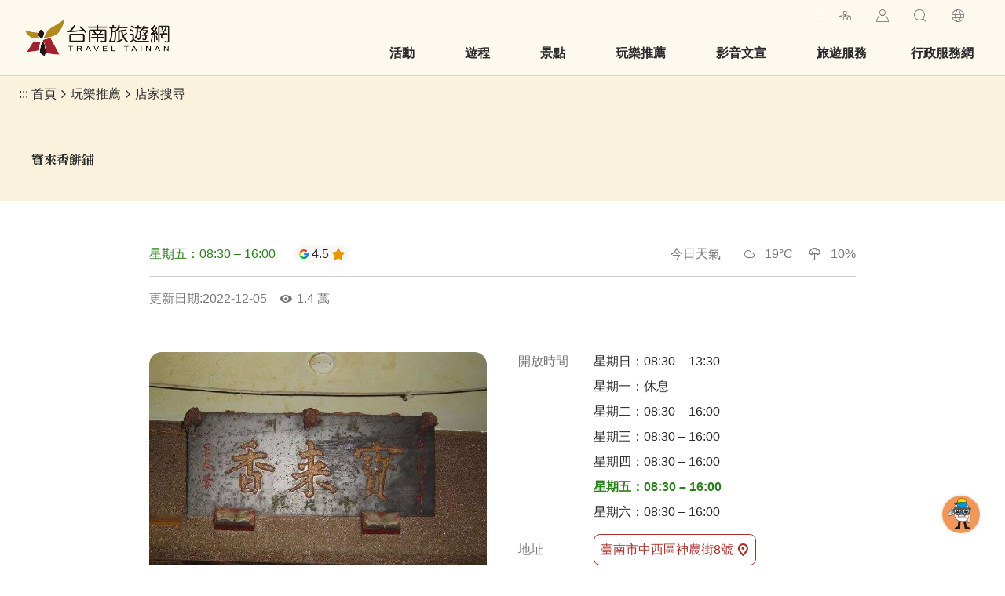

--- FILE ---
content_type: text/html; charset=utf-8
request_url: https://www.twtainan.net/zh-tw/opendata/weatherforecast?zipcode=700
body_size: -383
content:
{"success":true,"data":[{"time":"01/30 09:00","pop":"10","t":"19","wx":"多雲","icon_num":"04","min_t":"19","max_t":"22","rh":""},{"time":"01/30 12:00","pop":"10","t":"24-25","wx":"晴","icon_num":"01","min_t":"24","max_t":"25","rh":""},{"time":"01/30 15:00","pop":"10","t":"23-25","wx":"晴","icon_num":"01","min_t":"23","max_t":"25","rh":""},{"time":"01/30 18:00","pop":"10","t":"20-21","wx":"晴","icon_num":"01","min_t":"20","max_t":"21","rh":""}]}

--- FILE ---
content_type: application/javascript; charset=UTF-8
request_url: https://www.twtainan.net/_next/static/chunks/pages/shop/consumelist-4b01173c395851e5.js
body_size: 2225
content:
(self.webpackChunk_N_E=self.webpackChunk_N_E||[]).push([[3337],{40094:function(e,t,l){(window.__NEXT_P=window.__NEXT_P||[]).push(["/shop/consumelist",function(){return l(38432)}])},38432:function(e,t,l){"use strict";l.r(t),l.d(t,{__N_SSP:function(){return h}});var s=l(85893),i=l(11163),n=l(87576),r=l(30822),a=l(46107),c=l(80642),x=l(34406),d=l(36e3),o=l(17940),m=l(75988);l(78504);var u=l(32064),p=l(89048),f=l(3205),h=!0;t.default=e=>{let{title:t,locale:l}=e,h=(0,f.bU)(),{query:j}=(0,i.useRouter)(),{data:v,category:b,zipcode:N}=(0,u.n4)({lang:h})||{},w=(0,p.pY)(v,j);return(0,s.jsxs)("div",{className:"full-width min-h-[100vh]",children:[(0,s.jsx)(a.Z,{title:t}),(0,s.jsx)(n.Z,{className:"max-w-[1280px] mx-auto mb-n4 mb-md-n5 mb-xl-n6 position-relative",data:[{title:"玩樂推薦"},{title:t}]}),(0,s.jsx)(r.Z,{title:t}),(0,s.jsxs)("div",{className:"w-100 max-w-[1280px] pb-5 pb-md-8 pb-xl-10 mx-auto",children:[(0,s.jsxs)("div",{className:"d-xl-flex align-items-center mt-2 mt-md-3 mt-xl-5 mb-xl-3 justify-content-between",children:[(0,s.jsx)(x.Z,{data:b,query:j}),(0,s.jsx)("div",{className:"flex-grow-0 flex-shrink-0 ml-md-auto xl:w-[520px] flex-fill",children:(0,s.jsx)(c.Z,{data:v,query:j,categoryData:b,zipcodeData:N,options:{category:!0,zipcode:!0}})})]}),(0,s.jsxs)("div",{children:[!w&&(0,s.jsx)("div",{className:"d-flex justify-content-center p-10",children:(0,s.jsx)(m.Z,{size:18})}),w&&(0,s.jsx)(d.Z,{data:w,component:o.Z})]})]})]})}},34406:function(e,t,l){"use strict";var s=l(85893),i=l(67294),n=l(11163),r=l(89048);t.Z=i.memo(e=>{var t;let{data:l,query:i}=e,a=(0,n.useRouter)(),c=(null===(t=i.category)||void 0===t?void 0:t.split(",").map(e=>1*e))||[];return(0,s.jsxs)("ul",{className:"scroll-x-blk d-flex flex-xl-wrap align-items-center flex-fill mx-n2 mb-2 pl-2 py-4px mr-xl-4 mb-xl-0 h-xl-6 overflow-xl-hidden",role:"tablist",children:[(0,s.jsx)("li",{className:"mr-1 mb-4px",children:(0,s.jsx)("button",{className:"".concat(c.length<1&&"btn-primary"," btn h-5 px-20px rounded"),"aria-selected":(c.length<1).toString(),onClick:()=>{let e=(0,r.dv)(i,{category:[]});a.push("".concat(a.asPath.split("?")[0]).concat(e?"?".concat(e):""),"",{scroll:!1,shallow:!1})},role:"tab",children:"ALL"})}),l&&l.filter(e=>e.shortcut).map((e,t)=>{let l=null==c?void 0:c.find(t=>t===e.id);return(0,s.jsx)("li",{className:"flex-shrink-0 mr-1 mb-4px",children:(0,s.jsx)("button",{className:"".concat(l?"btn-primary":"hover-primary hover-bg-white"," btn h-5 px-20px rounded"),"aria-selected":(!!l).toString(),onClick:()=>{let t;t=l?c.filter(t=>t!==e.id):[...c,e.id];let s=(0,r.dv)(i,{category:t});a.push("".concat(a.asPath.split("?")[0]).concat(s?"?".concat(s):""),"",{scroll:!1,shallow:!1})},role:"tab",children:e.name})},t)})]})})},72273:function(e,t,l){"use strict";var s=l(85893),i=l(67294);t.Z=i.memo(e=>{let{score:t,className:l}=e;return(0,s.jsxs)("div",{className:"".concat(l," d-flex align-items-center fz-13px px-6px rounded-pill"),children:[(0,s.jsx)("img",{src:"/images/global/google.png",alt:"",className:"w-12px h-12px mr-4px"}),t,(0,s.jsx)("i",{className:"icon icon-star text-star fz-12px ml-4px"})]})})},36e3:function(e,t,l){"use strict";var s=l(85893),i=l(67294),n=l(75988),r=l(11163),a=l(89048),c=l(78504);let x=(0,i.lazy)(()=>l.e(2388).then(l.bind(l,62388)));t.Z=i.memo(e=>{let{data:t,initItemNums:l=24,perScrollNums:d=12,component:o,filterOptions:m,className:u,texts:p,children:f}=e,h=(0,r.useRouter)(),j=h.query,v=j.sortby||"hits",b=j.sortValue||"",[N,w]=(0,i.useState)(null),[g,y]=(0,i.useState)(l),[z,Z]=(0,i.useState)(!1),_=(0,i.useRef)(null),k=new IntersectionObserver((e,t)=>{Z(e[0].isIntersecting)});return(0,i.useEffect)(()=>{let e,l=[...t];m&&(null==v?void 0:v.toLowerCase())==="hits"&&(l=[...l.filter(e=>0===e.priority).sort((e,t)=>e.priority-t.priority),...l.filter(e=>0!==e.priority).sort((e,t)=>t.viewsCount-e.viewsCount)]),b&&(e=b.split(","),l.sort((t,l)=>(0,a.TE)(t.lat,t.lng,1*e[0],1*e[1])-(0,a.TE)(l.lat,l.lng,1*e[0],1*e[1]))),w(l)},[t,v,b]),(0,i.useEffect)(()=>(_.current&&k.observe(_.current),()=>{k.disconnect()}),[N,_.current]),(0,i.useEffect)(()=>{t&&z&&N&&g<N.length&&(y(g+d),k.unobserve(_.current),k.observe(_.current))},[z,t,N]),(0,s.jsxs)("div",{className:u,children:[f,!!(null==N?void 0:N.length)&&(0,s.jsxs)(s.Fragment,{children:[(0,s.jsxs)("div",{className:"d-md-flex justify-content-between mb-n1px py-2 border-b border-solid border-[#ccc] max-w-[1280px] mx-auto",children:[(0,s.jsxs)("div",{role:"status",children:[(0,s.jsx)(c.ZP,{children:"共有"}),(0,s.jsxs)("span",{className:"text-[#c93413] font-weight-bold",children:[" ",N.length," "]}),(0,s.jsx)(c.ZP,{children:"筆結果"})]}),p&&(0,s.jsx)("div",{className:"text-info py-1 py-md-0",children:p})]}),(0,s.jsxs)(i.Suspense,{fallback:(0,s.jsx)("div",{}),children:[m&&(0,s.jsx)(x,{className:"mt-2",options:m,onSort:e=>{let t={...h.query};delete t.sortby,delete t.sortValue,h.push({query:{...t,...e}},null,{scroll:!1})}}),(0,s.jsx)(o,{data:N,currentIdx:g})]})]}),N&&!N.length&&(0,s.jsx)("div",{className:"py-15 text-info text-center fz-18px",children:(0,s.jsx)(c.ZP,{children:"暫無資料"})}),t&&g<(null==N?void 0:N.length)&&(0,s.jsx)("div",{className:"d-flex justify-content-center mt-5",ref:_,children:(0,s.jsx)(n.Z,{size:16})})]})})},30822:function(e,t,l){"use strict";var s=l(85893),i=l(67294),n=l(78504);t.Z=i.memo(e=>{let{title:t,summary:l,className:i}=e;return(0,s.jsxs)("section",{className:"d-flex flex-column full-width pt-8 pt-md-12 pb-5 bg-[#fbf2dd] ".concat(i),children:[(0,s.jsx)("h1",{className:"w-100 max-w-[1280px] mx-auto font-weight-bold fz-28px fz-xl-40px font-noto-tc",children:(0,s.jsx)(n.ZP,{children:t})}),!!l&&(0,s.jsx)("div",{className:"mt-2 fz-md-18px fz-xl-20px",children:l})]})})},17940:function(e,t,l){"use strict";l.d(t,{Z:function(){return u}});var s=l(85893),i=l(67294),n=l(41664),r=l.n(n),a=l(26340),c=l(78504),x=l(72273),d=l(89048),o=l(3205),m=i.memo(e=>{let{data:t,showDistance:l=!1}=e,i=(0,o.bU)(),{name:n,cover:m,viewsCount:u,open_time:p,googleScore:f,opentimeGoogle:h,distance:j,districtName:v,url:b}=t;return(0,s.jsxs)(r(),{className:"d-flex flex-md-column w-100 min-w-0 rounded text-default hover-primary trs-all",href:b,children:[(0,s.jsx)("div",{className:"position-relative",children:(0,s.jsx)(a.Z,{className:"w-13 w-md-100 flex-shrink-0 md:before:pt-[75%]",src:m.replace("150x150","480x360"),alt:"",ratio:"1by1",isRounded:!0,priority:!0,roundedSize:"[8px] xl:rounded-[16px]"})}),(0,s.jsxs)("div",{className:"d-flex flex-column flex-fill min-w-0 py-4px px-1 py-md-2",children:[(0,s.jsx)("div",{className:"mb-1 fz-18px fz-xl-20px lh-initial text-truncate font-weight-bold",children:n}),(0,s.jsxs)("div",{className:"d-flex flex-wrap overflow-hidden mt-auto",children:[(0,s.jsx)("div",{className:"w-100 fz-13px fz-md-16px lh-initial text-success text-truncate",children:(null==h?void 0:h[new Date().getDay()])||p}),!!f&&"0"!==f&&(0,s.jsx)(x.Z,{score:f,className:"mt-4px fz-15px text-star"}),!j&&!l&&!!u&&(0,s.jsxs)("div",{className:"d-flex align-items-center mt-4px text-info fz-13px fz-md-15px lh-initial ml-auto",children:[(0,s.jsx)("i",{className:"icon icon-view fz-12px fz-xl-16px mr-4px","aria-hidden":"true"}),(0,s.jsx)("div",{className:"sr-only",children:(0,s.jsx)(c.ZP,{children:"人氣"})}),(0,s.jsx)(c.ZP,{params:[(0,d.ku)(u,i).hits],children:(0,d.ku)(u,i).i18n})]}),l&&!!j&&(0,s.jsxs)("div",{className:"d-flex align-items-center mt-4px text-info fz-13px fz-md-15px lh-initial ml-auto",children:[(0,s.jsx)("i",{className:"icon icon-distance fz-12px fz-xl-16px mr-4px","aria-hidden":"true"}),"距離 ",(0,d.Bb)(j)]})]})]})]})}),u=i.memo(e=>{let{data:t,currentIdx:l}=e;return(0,s.jsx)("div",{className:"mt-3",children:(0,s.jsx)("ul",{className:"row g-2 g-md-3 g-xl-4",children:t.filter((e,t)=>t<l).map(e=>(0,s.jsx)("li",{className:"d-flex col-12 col-md-6 col-xl-3",children:(0,s.jsx)(m,{data:e})},e.id))})})})}},function(e){e.O(0,[2962,4081,9435,2888,9774,179],function(){return e(e.s=40094)}),_N_E=e.O()}]);

--- FILE ---
content_type: application/javascript; charset=UTF-8
request_url: https://www.twtainan.net/_next/static/8OS1etlZYIETspbz74xMt/_buildManifest.js
body_size: 2268
content:
self.__BUILD_MANIFEST=function(a,t,s,i,c,e,n,o,d,p,l,u,r,h,f){return{__rewrites:{afterFiles:[],beforeFiles:[{has:i,source:"/:lang/opendata/:action",destination:i},{has:i,source:"/api/:lang/:action*",destination:i},{has:i,source:"/:nextInternalLocale(default|zh\\-tw|en|ja|ko|th|vi)/image/:path*",destination:i},{has:i,source:"/:nextInternalLocale(default|zh\\-tw|en|ja|ko|th|vi)/scripts/:path*",destination:i},{has:i,source:"/:nextInternalLocale(default|zh\\-tw|en|ja|ko|th|vi)/content/:path*",destination:i},{has:i,source:"/:nextInternalLocale(default|zh\\-tw|en|ja|ko|th|vi)/file/:path*",destination:i},{has:i,source:"/:nextInternalLocale(default|zh\\-tw|en|ja|ko|th|vi)/social-article/:path*",destination:i},{has:i,source:"/:nextInternalLocale(default|zh\\-tw|en|ja|ko|th|vi)/instagram-src/:path*",destination:i},{has:i,source:"/:nextInternalLocale(default|zh\\-tw|en|ja|ko|th|vi)/captcha",destination:i},{has:i,source:"/:nextInternalLocale(default|zh\\-tw|en|ja|ko|th|vi)/email-captcha",destination:i},{has:i,source:"/:nextInternalLocale(default|zh\\-tw|en|ja|ko|th|vi)/captcha-voice",destination:i},{has:i,source:"/:nextInternalLocale(default|zh\\-tw|en|ja|ko|th|vi)/districts/",destination:"/:nextInternalLocale/district"},{has:i,source:"/:nextInternalLocale(default|zh\\-tw|en|ja|ko|th|vi)/district/",destination:"/:nextInternalLocale/districts"}],fallback:[]},"/":[a,n,o,"static/chunks/pages/index-bc19b2849a41bd81.js"],"/404":[a,"static/chunks/pages/404-ae6d137d3819f179.js"],"/_error":["static/chunks/pages/_error-6ddff449d199572c.js"],"/accommodation/accommodation/[id]":[a,n,l,h,o,"static/chunks/pages/accommodation/accommodation/[id]-0a7b59192fa8bf77.js"],"/accommodation/camping-area":[a,"static/chunks/pages/accommodation/camping-area-8756be942aa0ff5c.js"],"/accommodation/hotel-license":[a,"static/chunks/pages/accommodation/hotel-license-0cef5da31642a76b.js"],"/accommodation/preview/[id]":[n,l,o,"static/chunks/pages/accommodation/preview/[id]-d3b2b66446362dec.js"],"/accommodation/recommend":[a,"static/chunks/pages/accommodation/recommend-8a895a81bcbad670.js"],"/application":[a,"static/chunks/pages/application-c27ba33bdcba9521.js"],"/application/activity/[id]":[a,n,d,o,"static/chunks/pages/application/activity/[id]-b933153a0a5868bc.js"],"/application/apply/[id]":[a,t,s,e,p,u,r,"static/chunks/pages/application/apply/[id]-8c53bb5164d059c2.js"],"/application/calendar/[id]":[a,"static/chunks/8240-43a1473770a1a44e.js","static/chunks/pages/application/calendar/[id]-b406f79b583cbb72.js"],"/application/guide/[id]":[a,"static/chunks/pages/application/guide/[id]-cb656bec6a856eef.js"],"/application/inquire":[a,t,s,e,p,u,r,"static/chunks/pages/application/inquire-d4762063c2319a35.js"],"/application/list":[a,t,s,c,"static/chunks/pages/application/list-f66423758bdacc6e.js"],"/application/result/[id]":[a,"static/chunks/pages/application/result/[id]-647264ad85128490.js"],"/application/terms/[id]":[a,p,"static/chunks/pages/application/terms/[id]-2a9114b7dd24eb72.js"],"/application-old":[a,"static/chunks/pages/application-old-1904c944de041cb2.js"],"/application-old/activity/[id]":[a,d,"static/chunks/pages/application-old/activity/[id]-48e55ed31e255fad.js"],"/application-old/apply/[id]":[a,t,s,e,p,u,r,"static/chunks/pages/application-old/apply/[id]-50eab707e59b055f.js"],"/application-old/guide/[id]":[a,"static/chunks/pages/application-old/guide/[id]-d74b99fb15c1483b.js"],"/application-old/inquire":[a,t,s,e,p,u,r,"static/chunks/pages/application-old/inquire-7d55884d8697d931.js"],"/application-old/list":[a,t,s,c,"static/chunks/pages/application-old/list-009c752abf30dd70.js"],"/attractions":[a,t,s,c,"static/chunks/pages/attractions-468abedd0c012b0a.js"],"/attractions/crowd-alert":[a,"static/chunks/pages/attractions/crowd-alert-41ff6d1f373e26b8.js"],"/attractions/detail/[id]":[a,n,l,h,o,"static/chunks/pages/attractions/detail/[id]-0ab01f6d4f3c3b89.js"],"/attractions/map":[a,e,f,"static/chunks/8565-84a24e5a47e0b1f6.js","static/chunks/pages/attractions/map-c524022a3b63ea34.js"],"/contact-us":[a,t,s,e,p,u,r,"static/chunks/pages/contact-us-58ad5d858fd18c1b.js"],"/diary":[a,t,s,c,"static/chunks/pages/diary-45aa67793dcc85f2.js"],"/district":[a,"static/chunks/pages/district-491e7e195215405e.js"],"/district/[id]":[a,"static/chunks/pages/district/[id]-73fd5682dfd383e6.js"],"/event/activity":[a,t,s,c,"static/chunks/pages/event/activity-b3243c7d1a95f3b5.js"],"/event/activitydetail/[id]":[a,d,"static/chunks/pages/event/activitydetail/[id]-557bb401d5d6c22a.js"],"/event/coupon":[a,t,s,c,"static/chunks/pages/event/coupon-b78916ecc0be1b05.js"],"/event/coupondetail/[id]":[a,d,"static/chunks/pages/event/coupondetail/[id]-564af9591e3081a2.js"],"/event/news":[a,t,s,c,"static/chunks/pages/event/news-03d675ab0806e513.js"],"/event/newsdetail/[id]":[a,d,"static/chunks/pages/event/newsdetail/[id]-38ce64af6cb5d666.js"],"/event/touristcalendar":["static/chunks/pages/event/touristcalendar-cd0585d4218b44f6.js"],"/event/touristcalendar/[year]":[a,t,s,n,c,o,"static/chunks/pages/event/touristcalendar/[year]-24c4ca072f68361c.js"],"/event/touristcalendar-old":[a,"static/chunks/pages/event/touristcalendar-old-bc2e6b3ba65c3f74.js"],"/event/touristcalendar-old/[id]":[a,d,"static/chunks/pages/event/touristcalendar-old/[id]-715b7f31e0a77cc7.js"],"/event-calendar/details/[id]":[a,d,"static/chunks/pages/event-calendar/details/[id]-388fb84ab4e6dcf9.js"],"/feedback":[a,t,s,e,p,u,r,"static/chunks/pages/feedback-1f58eab81401af40.js"],"/gwoia":[a,"static/chunks/pages/gwoia-7eabde4c2cd8a2c3.js"],"/immersive":[a,"static/chunks/pages/immersive-981dfdb0f0de5969.js"],"/media/publicationlist":[a,t,s,c,"static/chunks/pages/media/publicationlist-fd15624e12241e95.js"],"/multimedia/faq":[a,t,s,c,"static/chunks/pages/multimedia/faq-b3a6cb239bd2d560.js"],"/multimedia/film/[id]":[a,"static/chunks/pages/multimedia/film/[id]-e89cf5247e9c046b.js"],"/multimedia/filmcategory":[a,t,s,c,"static/chunks/pages/multimedia/filmcategory-3f0d2fd47540944d.js"],"/multimedia/links":[a,"static/chunks/pages/multimedia/links-df2b94e69de239be.js"],"/multimedia/survey/fill/[id]":[a,e,p,"static/chunks/pages/multimedia/survey/fill/[id]-d466bd5dc7c05592.js"],"/multimedia/survey/result/[id]":[a,e,p,"static/chunks/pages/multimedia/survey/result/[id]-0abcf140c8e5126e.js"],"/multimedia/surveylist":[a,"static/chunks/pages/multimedia/surveylist-14093b51be5762b7.js"],"/nearby/pois":[e,"static/chunks/pages/nearby/pois-1466b6588759fa24.js"],"/openapipolicy":[a,"static/chunks/pages/openapipolicy-f54c13961e6fdac2.js"],"/package-tour":[a,t,s,c,"static/chunks/pages/package-tour-b6f34917be3e46ba.js"],"/privacy-policy":[a,"static/chunks/pages/privacy-policy-e90a777ffbcabd56.js"],"/publication/[id]":[a,d,"static/chunks/pages/publication/[id]-487b468f144b3a11.js"],"/reports":[a,t,s,c,"static/chunks/pages/reports-7a6cae511c994f76.js"],"/search":[a,t,s,c,"static/chunks/pages/search-983028b737d8527e.js"],"/security-policy":[a,"static/chunks/pages/security-policy-e3861e758cfdccbb.js"],"/service/askme-list":[a,t,s,c,"static/chunks/pages/service/askme-list-61eefca6f744900f.js"],"/shop/accommodationlist":[a,t,s,c,"static/chunks/pages/shop/accommodationlist-bfd03064a4653f86.js"],"/shop/consume/[id]":[a,n,l,h,o,"static/chunks/pages/shop/consume/[id]-8595ffb052085932.js"],"/shop/consumelist":[a,t,s,c,"static/chunks/pages/shop/consumelist-4b01173c395851e5.js"],"/shop/cuisines":[a,"static/chunks/pages/shop/cuisines-7100bf2bdae374f0.js"],"/shop/preview/[id]":[n,l,o,"static/chunks/pages/shop/preview/[id]-3f8cf0c796c7d914.js"],"/shop/traffic/[id]":[a,n,l,h,o,"static/chunks/pages/shop/traffic/[id]-78d10c23dee8fa77.js"],"/shop/trafficlist":[a,t,s,c,"static/chunks/pages/shop/trafficlist-f6fcafb02ab8af01.js"],"/sitemap":[a,"static/chunks/pages/sitemap-219889f17c56f53f.js"],"/statics/abouttainan":[a,"static/chunks/pages/statics/abouttainan-10493798197d8dd0.js"],"/statics/app":[a,"static/chunks/pages/statics/app-137d0dfe41203f38.js"],"/statics/askme":[a,"static/chunks/pages/statics/askme-fb56ababd265b86f.js"],"/statics/askme-old":[a,"static/chunks/pages/statics/askme-old-3e8f37daf24c1c12.js"],"/statics/aviation":[a,"static/chunks/pages/statics/aviation-1270afc00a562685.js"],"/statics/bike":[a,"static/chunks/pages/statics/bike-5f1857e4b4c1c1ef.js"],"/statics/coach":[a,"static/chunks/pages/statics/coach-255acfda929e58a0.js"],"/statics/culture":[a,"static/chunks/pages/statics/culture-5c3666195c11fc19.js"],"/statics/driving":[a,"static/chunks/pages/statics/driving-dd6da5aa0b854117.js"],"/statics/goto":[a,"static/chunks/pages/statics/goto-49728784a41a4713.js"],"/statics/immigration":[a,"static/chunks/pages/statics/immigration-73046820efaa74aa.js"],"/statics/natural":[a,"static/chunks/pages/statics/natural-e1940cef9964f5c9.js"],"/statics/night":[a,"static/chunks/pages/statics/night-583be50fe97e3eb1.js"],"/statics/religion":[a,"static/chunks/pages/statics/religion-52fe16fcc170ba08.js"],"/statics/specialty":[a,"static/chunks/pages/statics/specialty-76cf5a1161a07253.js"],"/statics/tainan-walking-tour":[a,"static/chunks/pages/statics/tainan-walking-tour-396af110485a549d.js"],"/statics/taxi":[a,"static/chunks/pages/statics/taxi-e836333662ef2dd3.js"],"/statics/thsr":[a,"static/chunks/pages/statics/thsr-c43291e0905127b8.js"],"/statics/tra":[a,"static/chunks/pages/statics/tra-4cfe4d2883c958ed.js"],"/statics/unmissable":[a,"static/chunks/pages/statics/unmissable-a876c628dc783f0b.js"],"/statics/visitor-information-center":[a,"static/chunks/pages/statics/visitor-information-center-a4d496ac7d4ce544.js"],"/tours/columns":[a,t,s,c,"static/chunks/pages/tours/columns-66b7d5bce3e4cb13.js"],"/tours/columns/detail/[id]":[a,d,"static/chunks/pages/tours/columns/detail/[id]-79eff67d270e99b0.js"],"/tours/tour/[id]":[a,f,"static/chunks/pages/tours/tour/[id]-fc6e2efe46dca4c1.js"],"/tours/tourslist":[a,t,s,c,"static/chunks/pages/tours/tourslist-32ad829626b75361.js"],"/verify-opinion":["static/chunks/pages/verify-opinion-80f0c32ab22cb2b8.js"],sortedPages:["/","/404","/_app","/_error","/accommodation/accommodation/[id]","/accommodation/camping-area","/accommodation/hotel-license","/accommodation/preview/[id]","/accommodation/recommend","/application","/application/activity/[id]","/application/apply/[id]","/application/calendar/[id]","/application/guide/[id]","/application/inquire","/application/list","/application/result/[id]","/application/terms/[id]","/application-old","/application-old/activity/[id]","/application-old/apply/[id]","/application-old/guide/[id]","/application-old/inquire","/application-old/list","/attractions","/attractions/crowd-alert","/attractions/detail/[id]","/attractions/map","/contact-us","/diary","/district","/district/[id]","/event/activity","/event/activitydetail/[id]","/event/coupon","/event/coupondetail/[id]","/event/news","/event/newsdetail/[id]","/event/touristcalendar","/event/touristcalendar/[year]","/event/touristcalendar-old","/event/touristcalendar-old/[id]","/event-calendar/details/[id]","/feedback","/gwoia","/immersive","/media/publicationlist","/multimedia/faq","/multimedia/film/[id]","/multimedia/filmcategory","/multimedia/links","/multimedia/survey/fill/[id]","/multimedia/survey/result/[id]","/multimedia/surveylist","/nearby/pois","/openapipolicy","/package-tour","/privacy-policy","/publication/[id]","/reports","/search","/security-policy","/service/askme-list","/shop/accommodationlist","/shop/consume/[id]","/shop/consumelist","/shop/cuisines","/shop/preview/[id]","/shop/traffic/[id]","/shop/trafficlist","/sitemap","/statics/abouttainan","/statics/app","/statics/askme","/statics/askme-old","/statics/aviation","/statics/bike","/statics/coach","/statics/culture","/statics/driving","/statics/goto","/statics/immigration","/statics/natural","/statics/night","/statics/religion","/statics/specialty","/statics/tainan-walking-tour","/statics/taxi","/statics/thsr","/statics/tra","/statics/unmissable","/statics/visitor-information-center","/tours/columns","/tours/columns/detail/[id]","/tours/tour/[id]","/tours/tourslist","/verify-opinion"]}}("static/chunks/2962-2191d06408d6e4c3.js","static/css/26a1a5c22ee4e247.css","static/chunks/4081-93523d034a3c65ac.js",void 0,"static/chunks/9435-c6f91ec788d3556b.js","static/chunks/6737-b508a3fd8e265466.js","static/chunks/4020-7e7ab0daa7745f66.js","static/css/2959200a453540a5.css","static/chunks/6254-4548bfe67049b567.js","static/chunks/7536-d17c95f24a61b43c.js","static/chunks/5708-8998c1294a352003.js","static/chunks/2182-a0b95bb89cce011d.js","static/chunks/7275-36cfa2c2f42e7951.js","static/chunks/3790-112d2e3628ab2012.js","static/chunks/8104-d45a163640b7713e.js"),self.__BUILD_MANIFEST_CB&&self.__BUILD_MANIFEST_CB();

--- FILE ---
content_type: application/javascript; charset=UTF-8
request_url: https://www.twtainan.net/_next/static/chunks/3790-112d2e3628ab2012.js
body_size: 3245
content:
"use strict";(self.webpackChunk_N_E=self.webpackChunk_N_E||[]).push([[3790],{79110:function(e,t,n){n.d(t,{Z:function(){return d}});var l=n(85893),r=n(67294),c=n(3205),s=n(78504),i=n(41664),a=n.n(i),o=r.memo(e=>{let{url:t,title:n,label:r="上一則",isPrev:c,isNext:i}=e;return(0,l.jsxs)(a(),{href:t,title:n,className:"btn w-100 h-7 text-decoration-none fz-18px text-center \n            ".concat(c&&"rounded-l-[8px] rounded-r-[0px]"," ").concat(i&&"rounded-r-[8px] rounded-l-[0px]"," hover-primary"),children:[c&&(0,l.jsx)("i",{className:"fz-16px icon icon-arrow-left pr-1"}),(0,l.jsx)(s.ZP,{children:r}),i&&(0,l.jsx)("i",{className:"fz-16px icon icon-arrow-right pl-1"})]})}),d=r.memo(e=>{let{prevURL:t,nextURL:n,listURL:r,className:i}=e,a=(0,c.bU)();return(0,l.jsx)("section",{className:"max-w-[1280px] mx-auto ".concat(i),children:(0,l.jsxs)("div",{className:"row g-0",children:[(0,l.jsx)("div",{className:"col-4",children:t?(0,l.jsx)(o,{url:t,title:"".concat((0,s.Iu)("上一則",a)),label:"上一則",isPrev:!0}):(0,l.jsxs)("div",{className:"d-flex justify-content-center align-items-center text-decoration-none fz-18px h-7 text-center text-[#ccc] bg-light border rounded-l-[8px]",children:[(0,l.jsx)("i",{className:"fz-16px icon icon-arrow-left pr-1 "}),(0,l.jsx)(s.ZP,{children:"上一則"})]})}),(0,l.jsx)("div",{className:"col-4",children:(0,l.jsx)("a",{href:r,className:"btn w-100 h-7 fz-18px text-decoration-none text-center border-l-0 border-r-0 rounded-0 hover-primary",title:"".concat((0,s.Iu)("回列表",a)),children:(0,l.jsx)(s.ZP,{children:"回列表"})})}),(0,l.jsx)("div",{className:"col-4",children:n?(0,l.jsx)(o,{url:n,title:"".concat((0,s.Iu)("下一則",a)),label:"下一則",isNext:!0}):(0,l.jsxs)("div",{className:"d-flex justify-content-center align-items-center text-decoration-none fz-18px h-7 text-center text-[#ccc] bg-light border rounded-r-[8px]",children:[(0,l.jsx)(s.ZP,{children:"下一則"}),(0,l.jsx)("i",{className:"fz-16px icon icon-arrow-right pr-1 "})]})})]})})})},87576:function(e,t,n){var l=n(85893),r=n(67294),c=n(41664),s=n.n(c),i=n(78504),a=n(3205);t.Z=r.memo(e=>{let{data:t,className:n}=e,r=(0,a.bU)();return(0,l.jsx)("div",{className:"breadcrumbs py-md-4px py-xl-1 ".concat(n),children:(0,l.jsxs)("div",{className:"d-flex align-items-center h-4 mx-auto fz-14px",children:[(0,l.jsx)("a",{accessKey:"C",href:"#",title:"中間定位點(C)",className:"d-none d-xl-block w-2 ml-n2 text-inherit",onClick:e=>{e.preventDefault()},children:":::"}),(0,l.jsxs)("ul",{className:"d-flex",children:[(0,l.jsx)("li",{className:"d-flex align-items-center crumb",children:(0,l.jsx)(s(),{href:"/".concat(r),className:"text-inherit hover-primary trs-all",children:(0,l.jsx)("div",{className:"hover-secondary",children:(0,l.jsx)(i.ZP,{children:"首頁"})})})}),!!(null==t?void 0:t.length)&&t.map((e,t)=>{let{title:n,url:r}=e;return(0,l.jsx)("li",{className:"d-flex align-items-center crumb",children:r?(0,l.jsx)(s(),{className:"text-inherit hover-primary trs-all",href:r,children:(0,l.jsx)(i.ZP,{children:n})}):(0,l.jsx)(i.ZP,{children:n})},t)})]})]})})})},65745:function(e,t,n){var l=n(85893),r=n(67294),c=n(11163),s=n(3205);t.Z=r.memo(e=>{let{title:t,className:n}=e,{asPath:r}=(0,c.useRouter)(),i=(0,s.bU)();return"zh-tw"!==i&&"default"!==i?null:(0,l.jsxs)("form",{className:"".concat(n),action:"/zh-tw/feedback",method:"POST",children:[(0,l.jsx)("input",{type:"hidden",name:"title",value:t}),(0,l.jsx)("input",{type:"hidden",name:"url",value:"".concat("https://www.twtainan.net","/").concat(i).concat(r)}),(0,l.jsxs)("button",{className:"btn border-0 hover-primary",children:[(0,l.jsx)("i",{className:"icon icon-bug mr-4px"}),"問題回報"]})]})})},72273:function(e,t,n){var l=n(85893),r=n(67294);t.Z=r.memo(e=>{let{score:t,className:n}=e;return(0,l.jsxs)("div",{className:"".concat(n," d-flex align-items-center fz-13px px-6px rounded-pill"),children:[(0,l.jsx)("img",{src:"/images/global/google.png",alt:"",className:"w-12px h-12px mr-4px"}),t,(0,l.jsx)("i",{className:"icon icon-star text-star fz-12px ml-4px"})]})})},2292:function(e,t,n){var l=n(85893),r=n(67294),c=n(89048);t.Z=r.memo(e=>{let{offsetTop:t="25vh",placeholder:n=null,children:s}=e,[i,a]=(0,r.useState)(!1),[o,d]=(0,r.useState)(!1),x=(0,r.useRef)(null),m=(0,r.useRef)(null),h=(0,r.useRef)(null);return(0,r.useEffect)(()=>{a(!0);let e=x.current;return m.current=new IntersectionObserver((e,t)=>{e[0].isIntersecting&&d(!0)}),m.current.observe(e),h.current=setTimeout(()=>{let e=x.current;(0,c.v4)(e)&&d(!0)},500),()=>{m.current.disconnect(),clearTimeout(h.current)}},[]),(0,r.useEffect)(()=>{o&&(m.current.disconnect(),clearTimeout(h.current))},[o]),(0,l.jsxs)("div",{className:"position-relative",children:[(0,l.jsx)("div",{className:"z-2000 w-0 absolute-bottom-left pointer-events-none",ref:x,style:{height:"calc(".concat(t," + 100%)")}}),n,i&&(0,l.jsx)(r.Suspense,{fallback:null,children:o&&s})]})})},46107:function(e,t,n){var l=n(85893),r=n(67294),c=n(11163),s=n(2962),i=n(89048),a=n(78504),o=n(3205);t.Z=r.memo(e=>{let{title:t="台南旅遊網",description:n="",images:r,url:d}=e,{asPath:x}=(0,c.useRouter)(),m=(0,o.bU)(),h=(0,a.Iu)("台南旅遊網",m);return r=(null==r?void 0:r.length)?r:[{url:"".concat("https://www.twtainan.net","/images/global/social-share.jpg")}],t=t.trim().includes(h)?t:"".concat(t,"－").concat(h),(0,l.jsx)(s.PB,{title:t,description:n?(0,i.Vz)(n).replace(/\n/g,"").replace(/\r/g,"").replace(/ /g,"").replace(/&nbsp;/g,"").trim().substring(0,150):"素有台灣歷史文化古都之稱的臺南市，擁有許多歷史建築、古蹟、廟宇、地方節慶、人文地景、自然生態、農特產業、美食小吃、購物商圈等得天獨厚的觀光資源。",keyword:"台南旅遊網",openGraph:{title:t,site_name:h,type:"website",url:d||"".concat("https://www.twtainan.net","/").concat(m).concat(x.split("?")[0]),images:r}})})},3765:function(e,t,n){var l=n(85893),r=n(67294),c=n(11163),s=n(3205),i=n(78504);t.Z=r.memo(e=>{let{title:t,className:n}=e,a=(0,c.useRouter)(),[o,d]=(0,r.useState)(""),[x,m]=(0,r.useState)(!1),h=(0,s.bU)();return(0,r.useEffect)(()=>{d(location.href)},[a]),(0,l.jsx)("div",{className:"d-flex ".concat(n),children:(0,l.jsxs)("ul",{className:"d-flex justify-content-center align-content-center",children:[(0,l.jsx)("li",{className:"mr-1 mr-0-last",children:(0,l.jsxs)("a",{className:"btn btn-light w-5 h-5 rounded-circle text-info border-0 fz-24px hover-primary trs-all",href:"https://www.facebook.com/sharer/sharer.php?u=".concat(o),title:"".concat((0,i.Iu)("分享到 facebook",h),"(").concat((0,i.Iu)("另開視窗",h),")"),target:"_blank",rel:"noopener noreferrer",children:[(0,l.jsx)("i",{className:"icon icon-facebook w-3 h-3"}),(0,l.jsx)("div",{className:"sr-only",children:(0,l.jsx)(i.ZP,{children:"分享到 facebook"})})]})}),(0,l.jsx)("li",{className:"mr-1 mr-0-last",children:(0,l.jsxs)("a",{className:"btn btn-light w-5 h-5 rounded-circle text-info border-0 fz-24px hover-primary trs-all",href:"https://twitter.com/home/?status=".concat(t,"%20").concat(o),title:"".concat((0,i.Iu)("分享到 twitter",h),"(").concat((0,i.Iu)("另開視窗",h),")"),target:"_blank",rel:"noopener noreferrer",children:[(0,l.jsx)("i",{className:"icon icon-twitter fz-20px"}),(0,l.jsx)("div",{className:"sr-only",children:(0,l.jsx)(i.ZP,{children:"分享到 twitter"})})]})}),(0,l.jsx)("li",{className:"mr-1 mr-0-last",children:(0,l.jsxs)("a",{className:"btn btn-light w-5 h-5 rounded-circle text-info border-0 fz-24px hover-primary trs-all",href:"http://line.naver.jp/R/msg/text/?".concat(t,"%20").concat(o),title:"".concat((0,i.Iu)("分享到 line",h),"(").concat((0,i.Iu)("另開視窗",h),")"),target:"_blank",rel:"noopener noreferrer",children:[(0,l.jsx)("i",{className:"icon icon-line"}),(0,l.jsx)("div",{className:"sr-only",children:(0,l.jsx)(i.ZP,{children:"分享到 line"})})]})}),(0,l.jsx)("li",{className:"mr-1 mr-0-last",children:(0,l.jsxs)("button",{className:"btn btn-light w-5 h-5 rounded-circle text-info border-0 fz-24px hover-primary trs-all position-relative overflow-hidden",onClick:()=>{var e;null===(e=navigator.clipboard)||void 0===e||e.writeText(o).then(()=>{m(!0)})},children:[(0,l.jsx)("i",{className:"icon icon-duplicate"}),(0,l.jsx)("div",{className:"sr-only",children:(0,l.jsx)(i.ZP,{children:"複製網址"})}),(0,l.jsx)("div",{className:"".concat(x?"":"translate-y-[100%]"," d-flex justify-content-center align-items-center px-2 bg-white text-primary fill-parent trs-all"),onTransitionEnd:()=>{setTimeout(()=>{m(!1)},300)},children:(0,l.jsx)("i",{className:"icon icon-checked","aria-hidden":"true"})})]})})]})})})},9202:function(e,t,n){var l=n(85893),r=n(67294),c=n(3205),s=n(94960);n(78504),t.Z=r.memo(e=>{let{className:t,zipcode:n}=e,i=(0,c.bU)(),[a,o]=(0,r.useState)(null);return(0,r.useEffect)(()=>{fetch("".concat(s.qf.getWeatherInfo.replace("zh-tw",i),"?zipcode=").concat(n),{headers:{"X-Requested-With":"XMLHttpRequest"}}).then(e=>e.json()).then(e=>{let{data:t}=e;o(t)}).catch(console.error)},[n]),(0,l.jsx)("div",{className:"".concat(t),children:!!(null==a?void 0:a.length)&&(0,l.jsxs)("div",{className:"d-flex align-items-center justify-content-center",children:[(0,l.jsx)("div",{className:"mr-3 fz-13px fz-md-15px",children:"今日天氣"}),(0,l.jsxs)("div",{className:"d-flex align-items-center fz-16px lh-initial mr-2",children:[(0,l.jsx)("i",{className:"wt-".concat(null==a?void 0:a[0].icon_num," icon icon-weather fz-32px lh-initial w-3 h-3"),"aria-hidden":"true"}),(0,l.jsxs)("div",{className:"ml-1 lh-initial text-center lh-initial",children:[(null==a?void 0:a[0].t)||"--","\xb0C"]})]}),(0,l.jsxs)("div",{className:"d-flex align-items-center fz-16px lh-initial",children:[(0,l.jsx)("i",{className:"icon icon-umbrella fz-20px lh-initial w-3 h-3 mr-1","aria-hidden":"true"}),(null==a?void 0:a[0].pop)||"--","%"]})]})})})},73958:function(e,t,n){var l=n(85893),r=n(67294),c=n(41664),s=n.n(c),i=n(26340),a=n(78504),o=n(72273),d=n(89048),x=n(3205);t.Z=r.memo(e=>{let{data:t,showDistance:n=!1,isLinkOut:r=!1}=e,c=(0,x.bU)(),{name:m,cover:h,viewsCount:u,open_time:p,googleScore:f,opentimeGoogle:j,distance:v,url:N}=t;return(0,l.jsxs)(s(),{className:"d-flex flex-md-column w-100 min-w-0 rounded text-default hover-primary trs-all",href:N,...r?{target:"_blank",title:"".concat(m," (").concat((0,a.Iu)("另開視窗",c),")")}:null,children:[(0,l.jsx)("div",{className:"position-relative",children:(0,l.jsx)(i.Z,{className:"w-13 w-md-100 flex-shrink-0 md:before:pt-[75%]",src:h.replace("150x150","480x360"),alt:"",ratio:"1by1",isRounded:!0,priority:!0,roundedSize:"[8px] xl:rounded-[16px]"})}),(0,l.jsxs)("div",{className:"d-flex flex-column flex-fill min-w-0 py-4px px-1 py-md-2",children:[(0,l.jsx)("div",{className:"mb-1 fz-18px fz-xl-20px lh-initial text-truncate font-weight-bold",children:m}),(0,l.jsxs)("div",{className:"d-flex flex-wrap overflow-hidden mt-auto",children:[(0,l.jsx)("div",{className:"w-100 fz-13px fz-md-16px lh-initial text-success text-truncate",children:(null==j?void 0:j[new Date().getDay()])||p}),!!f&&"0"!==f&&(0,l.jsx)(o.Z,{score:f,className:"mt-4px fz-15px text-star"}),!v&&!n&&!!u&&(0,l.jsxs)("div",{className:"d-flex align-items-center mt-4px text-info fz-13px fz-md-15px lh-initial ml-auto",children:[(0,l.jsx)("i",{className:"icon icon-view fz-12px fz-xl-16px mr-4px","aria-hidden":"true"}),(0,l.jsx)("div",{className:"sr-only",children:(0,l.jsx)(a.ZP,{children:"人氣"})}),(0,l.jsx)(a.ZP,{params:[(0,d.ku)(u,c).hits],children:(0,d.ku)(u,c).i18n})]}),n&&!!v&&(0,l.jsxs)("div",{className:"d-flex align-items-center mt-4px text-info fz-13px fz-md-15px lh-initial ml-auto",children:[(0,l.jsx)("i",{className:"icon icon-distance fz-12px fz-xl-16px mr-4px","aria-hidden":"true"}),"距離 ",(0,d.Bb)(v)]})]})]})]})})},25154:function(e,t,n){var l=n(85893),r=n(67294),c=n(41664),s=n.n(c),i=n(78504),a=n(73958),o=n(89048),d=n(32064),x=n(3205);t.Z=r.memo(e=>{let{className:t,currentData:n}=e,r=(0,x.bU)(),{data:c}=(0,d.DL)({lang:r})||{},[m,h]=n.latlng.split(",");return(0,l.jsxs)("div",{className:" ".concat(t),children:[(0,l.jsx)("div",{className:"fz-30px fz-xl-34px pb-4 pb-xl-5 text-center font-weight-bold",children:(0,l.jsx)(i.ZP,{children:"鄰近景點"})}),c&&(0,l.jsx)(l.Fragment,{children:(0,l.jsx)("ul",{className:"row g-2 g-xl-5",children:c.map(e=>({...e,distance:(0,o.TE)(m,h,e.lat,e.lng)})).filter(e=>e.id!==n.id).sort((e,t)=>e.distance-t.distance).slice(0,4).map((e,t)=>(0,l.jsx)("li",{className:"col-12 col-md-6 col-xl-3",children:(0,l.jsx)(a.Z,{data:e})},t))})}),(0,l.jsx)("div",{className:"d-flex justify-content-center mt-5",children:(0,l.jsx)(s(),{className:"btn btn-primary h-5 px-2",href:"/".concat(r,"/attractions/"),children:(0,l.jsx)(i.ZP,{id:"more",children:"查看更多景點"})})})]})})}}]);

--- FILE ---
content_type: application/javascript; charset=UTF-8
request_url: https://www.twtainan.net/_next/static/chunks/5708-8998c1294a352003.js
body_size: 2166
content:
"use strict";(self.webpackChunk_N_E=self.webpackChunk_N_E||[]).push([[5708],{30721:function(e,l,n){var t=n(85893),s=n(67294);l.Z=s.memo(e=>{let{id:l,lat:n,lng:s,zoom:i=14,lang:c="zh-tw",className:a}=e;return(0,t.jsx)("iframe",{title:"GoogleMap",className:a,src:"https://www.google.com/maps/embed/v1/place?key=".concat("AIzaSyB_LdS2KQRuFI0hbvvCXckkY5EsJsQD9Ko","&q=").concat(n,",").concat(s,"&zoom=").concat(i,"&language=").concat(c)},l)})},97760:function(e,l,n){var t=n(85893),s=n(67294),i=n(2261),c=n(99304),a=n(61654);n(64172),n(96936),n(57638),l.Z=s.memo(e=>{let{children:l,className:n,onSlideChange:s,pagination:r=!0,navigation:d=null,slidesPerView:o=1,loopAdditionalSlides:x=0,spaceBetween:m=0,centeredSlides:f=!1,loop:h=!1,freeMode:p=!1,autoplay:u=!1,slidesOffsetBefore:j=0,slidesOffsetAfter:b=0,onAfterInit:v=e=>{},style:N=null,initialSlide:w=0}=e,g=(0,a.Z)("(max-width: 1199.9px)"),y=[c.W_,c.tl,c.pt,c.Rv];return(0,t.jsx)(i.tq,{initialSlide:w,className:n,pagination:r,navigation:null===d?!g:d,slidesPerView:o,spaceBetween:m,centeredSlides:f,freeMode:p,loopAdditionalSlides:x,loop:h,autoplay:u&&{delay:u,disableOnInteraction:!1},onSlideChange:e=>s&&s(e),onAfterInit:v,modules:y,slidesOffsetBefore:j,slidesOffsetAfter:b,style:N,children:null==l?void 0:l.map((e,l)=>(0,t.jsx)(i.o5,{children:e},l))})})},16754:function(e,l,n){var t=n(85893),s=n(67294),i=n(78504),c=n(3205);l.Z=s.memo(e=>{let{className:l,data:n,mode:s="attraction"}=e,a=(0,c.bU)(),{categoryNames:r,open_time:d,opentimeGoogle:o,address:x,links:m,latlng:f,tel:h,ticket:p,facebook:u,official_site:j,fax:b}=n,v="zh-tw"===a;return(0,t.jsxs)("div",{className:"fz-16px fz-xl-18px ".concat(l),children:[(d||!!(null==o?void 0:o.length))&&(0,t.jsxs)("div",{className:"d-flex mb-2 mb-md-3 mb-0-last",children:[(0,t.jsx)("div",{className:"".concat(v?"w-12":"mr-2"," text-info text-nowrap flex-shrink-0"),children:(0,t.jsx)(i.ZP,{children:"開放時間"})}),(0,t.jsx)("div",{className:"flex-fill",children:(null==o?void 0:o.length)?(0,t.jsx)("ul",{className:"w-100",children:o.map((e,l)=>(0,t.jsx)("li",{className:"w-100 ".concat(l===new Date().getDay()&&"text-success font-weight-bold"," mb-1 mb-0-last"),children:(0,t.jsx)(i.ZP,{children:e})},l))}):(0,t.jsx)(i.ZP,{children:d})})]}),p&&(0,t.jsxs)("div",{className:"d-flex mb-2 mb-md-3 mb-0-last",children:[(0,t.jsx)("div",{className:"".concat(v?"w-12":"mr-2"," d-flex justify-content-between text-info flex-shrink-0"),children:(0,t.jsx)("div",{children:(0,t.jsx)(i.ZP,{children:"門票資訊"})})}),(0,t.jsx)("div",{className:"flex-fill",children:(0,t.jsx)("div",{className:"manual-script-blk w-100",dangerouslySetInnerHTML:{__html:p.replaceAll("\r\n","<br/>")}})})]}),x&&(0,t.jsxs)("div",{className:"d-flex mb-2 mb-md-3 mb-0-last",children:[(0,t.jsx)("div",{className:"".concat(v?"w-12":"mr-2"," d-flex justify-content-between text-info flex-shrink-0"),children:(0,t.jsx)(i.ZP,{children:"地址"})}),(0,t.jsx)("div",{className:"btn my-md-n1 btn-outline-primary flex items-center justify-center",children:(0,t.jsxs)("a",{className:"d-flex",href:"https://www.google.com/maps/place/".concat(f),target:"_blank",rel:"noopener noreferrer",title:"".concat((0,i.Iu)("".concat(x),a),"(").concat((0,i.Iu)("另開視窗",a),")"),children:[(0,t.jsx)(i.ZP,{children:x}),(0,t.jsx)("i",{className:"icon icon-location ml-4px fz-12px text-inherit","aria-hidden":"true"})]})})]}),!!(null==r?void 0:r.length)&&(0,t.jsxs)("div",{className:"d-flex mb-2 mb-md-3 mb-0-last",children:[(0,t.jsx)("div",{className:"".concat(v?"w-12":"mr-2"," d-flex justify-content-between text-info flex-shrink-0"),children:(0,t.jsx)(i.ZP,{children:"分類"})}),r.join("、")]}),h&&(0,t.jsxs)("div",{className:"d-flex mb-2 mb-md-3 mb-0-last",children:[(0,t.jsx)("div",{className:"".concat(v?"w-12":"mr-2"," d-flex justify-content-between text-info flex-shrink-0"),children:(0,t.jsx)("div",{children:(0,t.jsx)(i.ZP,{children:"電話"})})}),(0,t.jsx)("div",{className:"flex-fill",children:h})]}),b&&(0,t.jsxs)("div",{className:"d-flex mb-2 mb-md-3 mb-0-last",children:[(0,t.jsx)("div",{className:"".concat(v?"w-12":"mr-2"," d-flex justify-content-between text-info flex-shrink-0"),children:(0,t.jsx)("div",{children:(0,t.jsx)(i.ZP,{children:"傳真"})})}),(0,t.jsx)("div",{className:"flex-fill",children:b})]}),(j||u||!!m.length)&&(0,t.jsxs)("div",{className:"d-flex mb-2 mb-md-3 mb-0-last",children:[(0,t.jsx)("div",{className:"".concat(v?"w-12":"mr-2"," d-flex justify-content-between mt-4px text-info flex-shrink-0"),children:(0,t.jsx)(i.ZP,{children:"相關連結"})}),(0,t.jsxs)("ul",{className:"d-flex flex-wrap flex-fill",children:[j&&(0,t.jsx)("li",{className:"mr-1 mb-1 d-flex align-content-center",children:(0,t.jsxs)("a",{className:"btn btn-outline-primary fz-15px fz-md-16px px-10px",href:j,title:"(".concat((0,i.Iu)("官方網站",a),")(").concat((0,i.Iu)("另開視窗",a),")"),target:"_blank",rel:"noopener noreferrer",children:[(0,t.jsx)(i.ZP,{children:"官方網站"}),(0,t.jsx)("i",{className:"icon icon-link-out ml-1 fz-12px","aria-hidden":"true"})]})}),u&&(0,t.jsx)("li",{className:"mr-1 mb-1 d-flex align-content-center",children:(0,t.jsxs)("a",{className:"btn btn-outline-primary fz-15px fz-md-16px px-10px",href:u,title:"facebook(".concat((0,i.Iu)("另開視窗",a),")"),target:"_blank",rel:"noopener noreferrer",children:["Facebook",(0,t.jsx)("i",{className:"icon icon-link-out ml-1 fz-12px","aria-hidden":"true"})]})}),m.map((e,l)=>{let{name:n,url:s}=e;return(0,t.jsx)("li",{className:"mr-1 mr-0-last mb-1 d-flex align-content-center",children:(0,t.jsxs)("a",{className:"btn btn-outline-primary fz-15px fz-md-16px px-10px",href:s,title:"".concat(n,"(").concat((0,i.Iu)("另開視窗",a),")"),target:"_blank",rel:"noopener noreferrer",children:[n,(0,t.jsx)("i",{className:"icon icon-link-out ml-1 fz-12px","aria-hidden":"true"})]})},l)})]})]}),"attraction"!==s&&(0,t.jsx)("div",{className:"w-100 text-info fz-15px",children:"(店家資訊僅供參考，詳情請洽業者)"})]})})},98018:function(e,l,n){var t=n(85893),s=n(67294),i=n(41248),c=n(26340),a=n(4447),r=n(97760),d=n(3205),o=n(78504);let x=e=>{let{data:l,currentId:n,setCurrentId:s}=e;return(0,t.jsx)("ul",{className:"d-flex justify-content-center scroll-x-blk",children:l.filter(e=>null!==e.src).map(e=>(0,t.jsx)("li",{className:"mr-2 mr-0-last",children:e.src&&(0,t.jsx)("button",{className:"btn h-6 px-2 px-md-5 rounded-t-[8px] rounded-b-[0] ".concat(n===e.id?"btn-primary":"btn-light"),onClick:()=>{s(e.id)},children:(0,t.jsx)(o.ZP,{children:e.title})})},e.id))})};l.Z=s.memo(e=>{var l;let{images:n,pano:m,street:f,videoId:h,mode:p="attraction",className:u}=e,j=(0,d.bU)(),[b,v]=(0,s.useState)(0),N=(0,i.I0)(),w="attraction"===p,g=[{id:1,icon:"icon-photo",title:"照片",src:n||null,component:(0,t.jsx)("div",{className:"fill-parent bg-placeholder",children:(0,t.jsx)(r.Z,{className:"fill-parent",children:n.map((e,l)=>{var s;return(0,t.jsx)("div",{className:"w-100",children:(0,t.jsxs)("a",{className:"hover-thumb-scale focus-hint",href:e.src.replace("480x360",w?"1920x1080":"1024x768"),title:"".concat(e.subject||e.title,"(另開視窗)"),target:"_blank",rel:"noopener noreferrer",onClick:e=>{e.preventDefault(),N((0,a._O)({data:null==n?void 0:n.map(e=>({src:e.src.replace("480x360",w?"1920x1080":"1024x768"),title:e.title,w:e.width,h:e.height})),index:l})),window.currentFocusTarget=e.currentTarget},children:[(0,t.jsx)(c.Z,{className:"fill-parent",src:null==e?void 0:null===(s=e.src)||void 0===s?void 0:s.replace("480x360",w?"1920x1080":"1024x768"),alt:"",priority:!0,isRounded:!0}),(0,t.jsx)("span",{className:"sr-only",children:e.subject||e.title})]})},l)})})})},{id:2,icon:"icon-video",title:"影片",src:h||null,component:(0,t.jsx)("iframe",{src:"https://www.youtube.com/embed/".concat(h),title:"YouTube video player",allow:"accelerometer; autoplay; clipboard-write; encrypted-media; gyroscope; picture-in-picture",allowFullScreen:!0})},{id:3,icon:"icon-pano",title:"全景",src:m||null,component:(0,t.jsx)("iframe",{src:m,title:"".concat((0,o.Iu)("全景",j))},m)},{id:4,icon:"icon-street",title:"街景",src:f||null,component:(0,t.jsx)("iframe",{src:f,title:"Google Street View"})}];return(0,s.useEffect)(()=>{var e;v(null===(e=g.find(e=>null!==e.src))||void 0===e?void 0:e.id)},[]),(0,t.jsxs)("div",{className:u,children:[w&&(0,t.jsx)(x,{data:g,currentId:b,setCurrentId:v}),g.filter(e=>null!==e.src).find(e=>e.id===b)&&(0,t.jsx)("div",{className:"".concat(w&&"xl:before:pt-[56.25%]"," embed-responsive embed-responsive-4by3 bg-placeholder rounded-[16px]"),children:(0,t.jsx)("div",{className:"embed-responsive-item",children:null===(l=g.find(e=>e.id===b))||void 0===l?void 0:l.component})})]})})},30822:function(e,l,n){var t=n(85893),s=n(67294),i=n(78504);l.Z=s.memo(e=>{let{title:l,summary:n,className:s}=e;return(0,t.jsxs)("section",{className:"d-flex flex-column full-width pt-8 pt-md-12 pb-5 bg-[#fbf2dd] ".concat(s),children:[(0,t.jsx)("h1",{className:"w-100 max-w-[1280px] mx-auto font-weight-bold fz-28px fz-xl-40px font-noto-tc",children:(0,t.jsx)(i.ZP,{children:l})}),!!n&&(0,t.jsx)("div",{className:"mt-2 fz-md-18px fz-xl-20px",children:n})]})})}}]);

--- FILE ---
content_type: application/javascript; charset=UTF-8
request_url: https://www.twtainan.net/_next/static/chunks/pages/_app-38f322e23eea0cdc.js
body_size: 81408
content:
(self.webpackChunk_N_E=self.webpackChunk_N_E||[]).push([[2888],{27272:function(e,t,n){"use strict";function r(e){for(var t=arguments.length,n=Array(t>1?t-1:0),r=1;r<t;r++)n[r-1]=arguments[r];throw Error("[Immer] minified error nr: "+e+(n.length?" "+n.map(function(e){return"'"+e+"'"}).join(","):"")+". Find the full error at: https://bit.ly/3cXEKWf")}function a(e){return!!e&&!!e[H]}function i(e){var t;return!!e&&(function(e){if(!e||"object"!=typeof e)return!1;var t=Object.getPrototypeOf(e);if(null===t)return!0;var n=Object.hasOwnProperty.call(t,"constructor")&&t.constructor;return n===Object||"function"==typeof n&&Function.toString.call(n)===X}(e)||Array.isArray(e)||!!e[U]||!!(null===(t=e.constructor)||void 0===t?void 0:t[U])||d(e)||p(e))}function o(e,t,n){void 0===n&&(n=!1),0===l(e)?(n?Object.keys:W)(e).forEach(function(r){n&&"symbol"==typeof r||t(r,e[r],e)}):e.forEach(function(n,r){return t(r,n,e)})}function l(e){var t=e[H];return t?t.i>3?t.i-4:t.i:Array.isArray(e)?1:d(e)?2:p(e)?3:0}function s(e,t){return 2===l(e)?e.has(t):Object.prototype.hasOwnProperty.call(e,t)}function c(e,t,n){var r=l(e);2===r?e.set(t,n):3===r?e.add(n):e[t]=n}function u(e,t){return e===t?0!==e||1/e==1/t:e!=e&&t!=t}function d(e){return R&&e instanceof Map}function p(e){return Z&&e instanceof Set}function f(e){return e.o||e.t}function h(e){if(Array.isArray(e))return Array.prototype.slice.call(e);var t=G(e);delete t[H];for(var n=W(t),r=0;r<n.length;r++){var a=n[r],i=t[a];!1===i.writable&&(i.writable=!0,i.configurable=!0),(i.get||i.set)&&(t[a]={configurable:!0,writable:!0,enumerable:i.enumerable,value:e[a]})}return Object.create(Object.getPrototypeOf(e),t)}function m(e,t){return void 0===t&&(t=!1),g(e)||a(e)||!i(e)||(l(e)>1&&(e.set=e.add=e.clear=e.delete=v),Object.freeze(e),t&&o(e,function(e,t){return m(t,!0)},!0)),e}function v(){r(2)}function g(e){return null==e||"object"!=typeof e||Object.isFrozen(e)}function b(e){var t=B[e];return t||r(18,e),t}function y(e,t){t&&(b("Patches"),e.u=[],e.s=[],e.v=t)}function x(e){w(e),e.p.forEach(j),e.p=null}function w(e){e===L&&(L=e.l)}function C(e){return L={p:[],l:L,h:e,m:!0,_:0}}function j(e){var t=e[H];0===t.i||1===t.i?t.j():t.g=!0}function S(e,t){t._=t.p.length;var n=t.p[0],a=void 0!==e&&e!==n;return t.h.O||b("ES5").S(t,e,a),a?(n[H].P&&(x(t),r(4)),i(e)&&(e=k(t,e),t.l||O(t,e)),t.u&&b("Patches").M(n[H].t,e,t.u,t.s)):e=k(t,n,[]),x(t),t.u&&t.v(t.u,t.s),e!==q?e:void 0}function k(e,t,n){if(g(t))return t;var r=t[H];if(!r)return o(t,function(a,i){return _(e,r,t,a,i,n)},!0),t;if(r.A!==e)return t;if(!r.P)return O(e,r.t,!0),r.t;if(!r.I){r.I=!0,r.A._--;var a=4===r.i||5===r.i?r.o=h(r.k):r.o,i=a,l=!1;3===r.i&&(i=new Set(a),a.clear(),l=!0),o(i,function(t,i){return _(e,r,a,t,i,n,l)}),O(e,a,!1),n&&e.u&&b("Patches").N(r,n,e.u,e.s)}return r.o}function _(e,t,n,r,o,l,u){if(a(o)){var d=k(e,o,l&&t&&3!==t.i&&!s(t.R,r)?l.concat(r):void 0);if(c(n,r,d),!a(d))return;e.m=!1}else u&&n.add(o);if(i(o)&&!g(o)){if(!e.h.D&&e._<1)return;k(e,o),t&&t.A.l||O(e,o)}}function O(e,t,n){void 0===n&&(n=!1),!e.l&&e.h.D&&e.m&&m(t,n)}function z(e,t){var n=e[H];return(n?f(n):e)[t]}function E(e,t){if(t in e)for(var n=Object.getPrototypeOf(e);n;){var r=Object.getOwnPropertyDescriptor(n,t);if(r)return r;n=Object.getPrototypeOf(n)}}function P(e){e.P||(e.P=!0,e.l&&P(e.l))}function N(e){e.o||(e.o=h(e.t))}function T(e,t,n){var r,a,i,o,l,s,c,u=d(t)?b("MapSet").F(t,n):p(t)?b("MapSet").T(t,n):e.O?(i=a={i:(r=Array.isArray(t))?1:0,A:n?n.A:L,P:!1,I:!1,R:{},l:n,t:t,k:null,o:null,j:null,C:!1},o=K,r&&(i=[a],o=$),s=(l=Proxy.revocable(i,o)).revoke,c=l.proxy,a.k=c,a.j=s,c):b("ES5").J(t,n);return(n?n.A:L).p.push(u),u}function M(e,t){switch(t){case 2:return new Map(e);case 3:return Array.from(e)}return h(e)}n.d(t,{hg:function(){return ey},oM:function(){return ef}});var I,D,L,A="undefined"!=typeof Symbol&&"symbol"==typeof Symbol("x"),R="undefined"!=typeof Map,Z="undefined"!=typeof Set,F="undefined"!=typeof Proxy&&void 0!==Proxy.revocable&&"undefined"!=typeof Reflect,q=A?Symbol.for("immer-nothing"):((D={})["immer-nothing"]=!0,D),U=A?Symbol.for("immer-draftable"):"__$immer_draftable",H=A?Symbol.for("immer-state"):"__$immer_state",X=""+Object.prototype.constructor,W="undefined"!=typeof Reflect&&Reflect.ownKeys?Reflect.ownKeys:void 0!==Object.getOwnPropertySymbols?function(e){return Object.getOwnPropertyNames(e).concat(Object.getOwnPropertySymbols(e))}:Object.getOwnPropertyNames,G=Object.getOwnPropertyDescriptors||function(e){var t={};return W(e).forEach(function(n){t[n]=Object.getOwnPropertyDescriptor(e,n)}),t},B={},K={get:function(e,t){if(t===H)return e;var n,r,a=f(e);if(!s(a,t))return(r=E(a,t))?"value"in r?r.value:null===(n=r.get)||void 0===n?void 0:n.call(e.k):void 0;var o=a[t];return e.I||!i(o)?o:o===z(e.t,t)?(N(e),e.o[t]=T(e.A.h,o,e)):o},has:function(e,t){return t in f(e)},ownKeys:function(e){return Reflect.ownKeys(f(e))},set:function(e,t,n){var r=E(f(e),t);if(null==r?void 0:r.set)return r.set.call(e.k,n),!0;if(!e.P){var a=z(f(e),t),i=null==a?void 0:a[H];if(i&&i.t===n)return e.o[t]=n,e.R[t]=!1,!0;if(u(n,a)&&(void 0!==n||s(e.t,t)))return!0;N(e),P(e)}return e.o[t]===n&&(void 0!==n||t in e.o)||Number.isNaN(n)&&Number.isNaN(e.o[t])||(e.o[t]=n,e.R[t]=!0),!0},deleteProperty:function(e,t){return void 0!==z(e.t,t)||t in e.t?(e.R[t]=!1,N(e),P(e)):delete e.R[t],e.o&&delete e.o[t],!0},getOwnPropertyDescriptor:function(e,t){var n=f(e),r=Reflect.getOwnPropertyDescriptor(n,t);return r?{writable:!0,configurable:1!==e.i||"length"!==t,enumerable:r.enumerable,value:n[t]}:r},defineProperty:function(){r(11)},getPrototypeOf:function(e){return Object.getPrototypeOf(e.t)},setPrototypeOf:function(){r(12)}},$={};o(K,function(e,t){$[e]=function(){return arguments[0]=arguments[0][0],t.apply(this,arguments)}}),$.deleteProperty=function(e,t){return $.set.call(this,e,t,void 0)},$.set=function(e,t,n){return K.set.call(this,e[0],t,n,e[0])};var V=new(function(){function e(e){var t=this;this.O=F,this.D=!0,this.produce=function(e,n,a){if("function"==typeof e&&"function"!=typeof n){var o,l=n;return n=e,function(e){var r=this;void 0===e&&(e=l);for(var a=arguments.length,i=Array(a>1?a-1:0),o=1;o<a;o++)i[o-1]=arguments[o];return t.produce(e,function(e){var t;return(t=n).call.apply(t,[r,e].concat(i))})}}if("function"!=typeof n&&r(6),void 0!==a&&"function"!=typeof a&&r(7),i(e)){var s=C(t),c=T(t,e,void 0),u=!0;try{o=n(c),u=!1}finally{u?x(s):w(s)}return"undefined"!=typeof Promise&&o instanceof Promise?o.then(function(e){return y(s,a),S(e,s)},function(e){throw x(s),e}):(y(s,a),S(o,s))}if(!e||"object"!=typeof e){if(void 0===(o=n(e))&&(o=e),o===q&&(o=void 0),t.D&&m(o,!0),a){var d=[],p=[];b("Patches").M(e,o,d,p),a(d,p)}return o}r(21,e)},this.produceWithPatches=function(e,n){if("function"==typeof e)return function(n){for(var r=arguments.length,a=Array(r>1?r-1:0),i=1;i<r;i++)a[i-1]=arguments[i];return t.produceWithPatches(n,function(t){return e.apply(void 0,[t].concat(a))})};var r,a,i=t.produce(e,n,function(e,t){r=e,a=t});return"undefined"!=typeof Promise&&i instanceof Promise?i.then(function(e){return[e,r,a]}):[i,r,a]},"boolean"==typeof(null==e?void 0:e.useProxies)&&this.setUseProxies(e.useProxies),"boolean"==typeof(null==e?void 0:e.autoFreeze)&&this.setAutoFreeze(e.autoFreeze)}var t=e.prototype;return t.createDraft=function(e){i(e)||r(8),a(e)&&(a(t=e)||r(22,t),e=function e(t){if(!i(t))return t;var n,r=t[H],a=l(t);if(r){if(!r.P&&(r.i<4||!b("ES5").K(r)))return r.t;r.I=!0,n=M(t,a),r.I=!1}else n=M(t,a);return o(n,function(t,a){var i;r&&(2===l(i=r.t)?i.get(t):i[t])===a||c(n,t,e(a))}),3===a?new Set(n):n}(t));var t,n=C(this),s=T(this,e,void 0);return s[H].C=!0,w(n),s},t.finishDraft=function(e,t){var n=(e&&e[H]).A;return y(n,t),S(void 0,n)},t.setAutoFreeze=function(e){this.D=e},t.setUseProxies=function(e){e&&!F&&r(20),this.O=e},t.applyPatches=function(e,t){for(n=t.length-1;n>=0;n--){var n,r=t[n];if(0===r.path.length&&"replace"===r.op){e=r.value;break}}n>-1&&(t=t.slice(n+1));var i=b("Patches").$;return a(e)?i(e,t):this.produce(e,function(e){return i(e,t)})},e}()),Y=V.produce;V.produceWithPatches.bind(V),V.setAutoFreeze.bind(V),V.setUseProxies.bind(V),V.applyPatches.bind(V),V.createDraft.bind(V),V.finishDraft.bind(V),n(14890),n(83454);var J=(I=function(e,t){return(I=Object.setPrototypeOf||({__proto__:[]})instanceof Array&&function(e,t){e.__proto__=t}||function(e,t){for(var n in t)Object.prototype.hasOwnProperty.call(t,n)&&(e[n]=t[n])})(e,t)},function(e,t){if("function"!=typeof t&&null!==t)throw TypeError("Class extends value "+String(t)+" is not a constructor or null");function n(){this.constructor=e}I(e,t),e.prototype=null===t?Object.create(t):(n.prototype=t.prototype,new n)}),Q=function(e,t){var n,r,a,i,o={label:0,sent:function(){if(1&a[0])throw a[1];return a[1]},trys:[],ops:[]};return i={next:l(0),throw:l(1),return:l(2)},"function"==typeof Symbol&&(i[Symbol.iterator]=function(){return this}),i;function l(i){return function(l){return function(i){if(n)throw TypeError("Generator is already executing.");for(;o;)try{if(n=1,r&&(a=2&i[0]?r.return:i[0]?r.throw||((a=r.return)&&a.call(r),0):r.next)&&!(a=a.call(r,i[1])).done)return a;switch(r=0,a&&(i=[2&i[0],a.value]),i[0]){case 0:case 1:a=i;break;case 4:return o.label++,{value:i[1],done:!1};case 5:o.label++,r=i[1],i=[0];continue;case 7:i=o.ops.pop(),o.trys.pop();continue;default:if(!(a=(a=o.trys).length>0&&a[a.length-1])&&(6===i[0]||2===i[0])){o=0;continue}if(3===i[0]&&(!a||i[1]>a[0]&&i[1]<a[3])){o.label=i[1];break}if(6===i[0]&&o.label<a[1]){o.label=a[1],a=i;break}if(a&&o.label<a[2]){o.label=a[2],o.ops.push(i);break}a[2]&&o.ops.pop(),o.trys.pop();continue}i=t.call(e,o)}catch(e){i=[6,e],r=0}finally{n=a=0}if(5&i[0])throw i[1];return{value:i[0]?i[1]:void 0,done:!0}}([i,l])}}},ee=function(e,t){for(var n=0,r=t.length,a=e.length;n<r;n++,a++)e[a]=t[n];return e},et=Object.defineProperty,en=Object.defineProperties,er=Object.getOwnPropertyDescriptors,ea=Object.getOwnPropertySymbols,ei=Object.prototype.hasOwnProperty,eo=Object.prototype.propertyIsEnumerable,el=function(e,t,n){return t in e?et(e,t,{enumerable:!0,configurable:!0,writable:!0,value:n}):e[t]=n},es=function(e,t){for(var n in t||(t={}))ei.call(t,n)&&el(e,n,t[n]);if(ea)for(var r=0,a=ea(t);r<a.length;r++){var n=a[r];eo.call(t,n)&&el(e,n,t[n])}return e},ec=function(e,t){return en(e,er(t))};function eu(e,t){function n(){for(var n=[],r=0;r<arguments.length;r++)n[r]=arguments[r];if(t){var a=t.apply(void 0,n);if(!a)throw Error("prepareAction did not return an object");return es(es({type:e,payload:a.payload},"meta"in a&&{meta:a.meta}),"error"in a&&{error:a.error})}return{type:e,payload:n[0]}}return n.toString=function(){return""+e},n.type=e,n.match=function(t){return t.type===e},n}function ed(e){return i(e)?Y(e,function(){}):e}function ep(e){var t,n={},r=[],a={addCase:function(e,t){var r="string"==typeof e?e:e.type;if(!r)throw Error("`builder.addCase` cannot be called with an empty action type");if(r in n)throw Error("`builder.addCase` cannot be called with two reducers for the same action type");return n[r]=t,a},addMatcher:function(e,t){return r.push({matcher:e,reducer:t}),a},addDefaultCase:function(e){return t=e,a}};return e(a),[n,r,t]}function ef(e){var t,n=e.name;if(!n)throw Error("`name` is a required option for createSlice");var r="function"==typeof e.initialState?e.initialState:ed(e.initialState),o=e.reducers||{},l=Object.keys(o),s={},c={},u={};function d(){var t="function"==typeof e.extraReducers?ep(e.extraReducers):[e.extraReducers],n=t[0],o=t[1],l=void 0===o?[]:o,s=t[2],u=void 0===s?void 0:s,d=es(es({},void 0===n?{}:n),c);return function(e,t,n,r){void 0===n&&(n=[]);var o,l="function"==typeof t?ep(t):[t,n,void 0],s=l[0],c=l[1],u=l[2];if("function"==typeof e)o=function(){return ed(e())};else{var d=ed(e);o=function(){return d}}function p(e,t){void 0===e&&(e=o());var n=ee([s[t.type]],c.filter(function(e){return(0,e.matcher)(t)}).map(function(e){return e.reducer}));return 0===n.filter(function(e){return!!e}).length&&(n=[u]),n.reduce(function(e,n){if(n){if(a(e)){var r=n(e,t);return void 0===r?e:r}if(i(e))return Y(e,function(e){return n(e,t)});var r=n(e,t);if(void 0===r){if(null===e)return e;throw Error("A case reducer on a non-draftable value must not return undefined")}return r}return e},e)}return p.getInitialState=o,p}(r,function(e){for(var t in d)e.addCase(t,d[t]);for(var n=0;n<l.length;n++){var r=l[n];e.addMatcher(r.matcher,r.reducer)}u&&e.addDefaultCase(u)})}return l.forEach(function(e){var t,r,a=o[e],i=n+"/"+e;"reducer"in a?(t=a.reducer,r=a.prepare):t=a,s[e]=t,c[i]=t,u[e]=r?eu(i,r):eu(i)}),{name:n,reducer:function(e,n){return t||(t=d()),t(e,n)},actions:u,caseReducers:s,getInitialState:function(){return t||(t=d()),t.getInitialState()}}}"undefined"!=typeof window&&window.__REDUX_DEVTOOLS_EXTENSION_COMPOSE__&&window.__REDUX_DEVTOOLS_EXTENSION_COMPOSE__,"undefined"!=typeof window&&window.__REDUX_DEVTOOLS_EXTENSION__&&window.__REDUX_DEVTOOLS_EXTENSION__,function(e){function t(){for(var n=[],r=0;r<arguments.length;r++)n[r]=arguments[r];var a=e.apply(this,n)||this;return Object.setPrototypeOf(a,t.prototype),a}J(t,e),Object.defineProperty(t,Symbol.species,{get:function(){return t},enumerable:!1,configurable:!0}),t.prototype.concat=function(){for(var t=[],n=0;n<arguments.length;n++)t[n]=arguments[n];return e.prototype.concat.apply(this,t)},t.prototype.prepend=function(){for(var e=[],n=0;n<arguments.length;n++)e[n]=arguments[n];return 1===e.length&&Array.isArray(e[0])?new(t.bind.apply(t,ee([void 0],e[0].concat(this)))):new(t.bind.apply(t,ee([void 0],e.concat(this))))}}(Array),function(e){function t(){for(var n=[],r=0;r<arguments.length;r++)n[r]=arguments[r];var a=e.apply(this,n)||this;return Object.setPrototypeOf(a,t.prototype),a}J(t,e),Object.defineProperty(t,Symbol.species,{get:function(){return t},enumerable:!1,configurable:!0}),t.prototype.concat=function(){for(var t=[],n=0;n<arguments.length;n++)t[n]=arguments[n];return e.prototype.concat.apply(this,t)},t.prototype.prepend=function(){for(var e=[],n=0;n<arguments.length;n++)e[n]=arguments[n];return 1===e.length&&Array.isArray(e[0])?new(t.bind.apply(t,ee([void 0],e[0].concat(this)))):new(t.bind.apply(t,ee([void 0],e.concat(this))))}}(Array);var eh=function(e){void 0===e&&(e=21);for(var t="",n=e;n--;)t+="ModuleSymbhasOwnPr-0123456789ABCDEFGHNRVfgctiUvz_KqYTJkLxpZXIjQW"[64*Math.random()|0];return t},em=["name","message","stack","code"],ev=function(e,t){this.payload=e,this.meta=t},eg=function(e,t){this.payload=e,this.meta=t},eb=function(e){if("object"==typeof e&&null!==e){for(var t={},n=0;n<em.length;n++){var r=em[n];"string"==typeof e[r]&&(t[r]=e[r])}return t}return{message:String(e)}},ey=function(){function e(e,t,n){var r=eu(e+"/fulfilled",function(e,t,n,r){return{payload:e,meta:ec(es({},r||{}),{arg:n,requestId:t,requestStatus:"fulfilled"})}}),a=eu(e+"/pending",function(e,t,n){return{payload:void 0,meta:ec(es({},n||{}),{arg:t,requestId:e,requestStatus:"pending"})}}),i=eu(e+"/rejected",function(e,t,r,a,i){return{payload:a,error:(n&&n.serializeError||eb)(e||"Rejected"),meta:ec(es({},i||{}),{arg:r,requestId:t,rejectedWithValue:!!a,requestStatus:"rejected",aborted:(null==e?void 0:e.name)==="AbortError",condition:(null==e?void 0:e.name)==="ConditionError"})}}),o="undefined"!=typeof AbortController?AbortController:function(){function e(){this.signal={aborted:!1,addEventListener:function(){},dispatchEvent:function(){return!1},onabort:function(){},removeEventListener:function(){},reason:void 0,throwIfAborted:function(){}}}return e.prototype.abort=function(){},e}();return Object.assign(function(e){return function(l,s,c){var u,d=(null==n?void 0:n.idGenerator)?n.idGenerator(e):eh(),p=new o;function f(e){u=e,p.abort()}var h=function(){var o,h;return o=this,h=function(){var o,h,m,v,g,b;return Q(this,function(y){switch(y.label){case 0:var x;if(y.trys.push([0,4,,5]),!(null!==(x=v=null==(o=null==n?void 0:n.condition)?void 0:o.call(n,e,{getState:s,extra:c}))&&"object"==typeof x&&"function"==typeof x.then))return[3,2];return[4,v];case 1:v=y.sent(),y.label=2;case 2:if(!1===v||p.signal.aborted)throw{name:"ConditionError",message:"Aborted due to condition callback returning false."};return g=new Promise(function(e,t){return p.signal.addEventListener("abort",function(){return t({name:"AbortError",message:u||"Aborted"})})}),l(a(d,e,null==(h=null==n?void 0:n.getPendingMeta)?void 0:h.call(n,{requestId:d,arg:e},{getState:s,extra:c}))),[4,Promise.race([g,Promise.resolve(t(e,{dispatch:l,getState:s,extra:c,requestId:d,signal:p.signal,abort:f,rejectWithValue:function(e,t){return new ev(e,t)},fulfillWithValue:function(e,t){return new eg(e,t)}})).then(function(t){if(t instanceof ev)throw t;return t instanceof eg?r(t.payload,d,e,t.meta):r(t,d,e)})])];case 3:return m=y.sent(),[3,5];case 4:return m=(b=y.sent())instanceof ev?i(null,d,e,b.payload,b.meta):i(b,d,e),[3,5];case 5:return n&&!n.dispatchConditionRejection&&i.match(m)&&m.meta.condition||l(m),[2,m]}})},new Promise(function(e,t){var n=function(e){try{a(h.next(e))}catch(e){t(e)}},r=function(e){try{a(h.throw(e))}catch(e){t(e)}},a=function(t){return t.done?e(t.value):Promise.resolve(t.value).then(n,r)};a((h=h.apply(o,null)).next())})}();return Object.assign(h,{abort:f,requestId:d,arg:e,unwrap:function(){return h.then(ex)}})}},{pending:a,rejected:i,fulfilled:r,typePrefix:e})}return e.withTypes=function(){return e},e}();function ex(e){if(e.meta&&e.meta.rejectedWithValue)throw e.payload;if(e.error)throw e.error;return e.payload}var ew="listenerMiddleware";eu(ew+"/add"),eu(ew+"/removeAll"),eu(ew+"/remove"),"function"==typeof queueMicrotask&&queueMicrotask.bind("undefined"!=typeof window?window:void 0!==n.g?n.g:globalThis),"undefined"!=typeof window&&window.requestAnimationFrame&&window.requestAnimationFrame,function(){function e(e,t){var n=l[e];return n?n.enumerable=t:l[e]=n={configurable:!0,enumerable:t,get:function(){var t=this[H];return K.get(t,e)},set:function(t){var n=this[H];K.set(n,e,t)}},n}function t(e){for(var t=e.length-1;t>=0;t--){var a=e[t][H];if(!a.P)switch(a.i){case 5:r(a)&&P(a);break;case 4:n(a)&&P(a)}}}function n(e){for(var t=e.t,n=e.k,r=W(n),a=r.length-1;a>=0;a--){var i=r[a];if(i!==H){var o=t[i];if(void 0===o&&!s(t,i))return!0;var l=n[i],c=l&&l[H];if(c?c.t!==o:!u(l,o))return!0}}var d=!!t[H];return r.length!==W(t).length+(d?0:1)}function r(e){var t=e.k;if(t.length!==e.t.length)return!0;var n=Object.getOwnPropertyDescriptor(t,t.length-1);if(n&&!n.get)return!0;for(var r=0;r<t.length;r++)if(!t.hasOwnProperty(r))return!0;return!1}var i,l={};i={J:function(t,n){var r=Array.isArray(t),a=function(t,n){if(t){for(var r=Array(n.length),a=0;a<n.length;a++)Object.defineProperty(r,""+a,e(a,!0));return r}var i=G(n);delete i[H];for(var o=W(i),l=0;l<o.length;l++){var s=o[l];i[s]=e(s,t||!!i[s].enumerable)}return Object.create(Object.getPrototypeOf(n),i)}(r,t),i={i:r?5:4,A:n?n.A:L,P:!1,I:!1,R:{},l:n,t:t,k:a,o:null,g:!1,C:!1};return Object.defineProperty(a,H,{value:i,writable:!0}),a},S:function(e,n,i){i?a(n)&&n[H].A===e&&t(e.p):(e.u&&function e(t){if(t&&"object"==typeof t){var n=t[H];if(n){var a=n.t,i=n.k,l=n.R,c=n.i;if(4===c)o(i,function(t){t!==H&&(void 0!==a[t]||s(a,t)?l[t]||e(i[t]):(l[t]=!0,P(n)))}),o(a,function(e){void 0!==i[e]||s(i,e)||(l[e]=!1,P(n))});else if(5===c){if(r(n)&&(P(n),l.length=!0),i.length<a.length)for(var u=i.length;u<a.length;u++)l[u]=!1;else for(var d=a.length;d<i.length;d++)l[d]=!0;for(var p=Math.min(i.length,a.length),f=0;f<p;f++)i.hasOwnProperty(f)||(l[f]=!0),void 0===l[f]&&e(i[f])}}}}(e.p[0]),t(e.p))},K:function(e){return 4===e.i?n(e):r(e)}},B.ES5||(B.ES5=i)}()},8679:function(e,t,n){"use strict";var r=n(59864),a={childContextTypes:!0,contextType:!0,contextTypes:!0,defaultProps:!0,displayName:!0,getDefaultProps:!0,getDerivedStateFromError:!0,getDerivedStateFromProps:!0,mixins:!0,propTypes:!0,type:!0},i={name:!0,length:!0,prototype:!0,caller:!0,callee:!0,arguments:!0,arity:!0},o={$$typeof:!0,compare:!0,defaultProps:!0,displayName:!0,propTypes:!0,type:!0},l={};function s(e){return r.isMemo(e)?o:l[e.$$typeof]||a}l[r.ForwardRef]={$$typeof:!0,render:!0,defaultProps:!0,displayName:!0,propTypes:!0},l[r.Memo]=o;var c=Object.defineProperty,u=Object.getOwnPropertyNames,d=Object.getOwnPropertySymbols,p=Object.getOwnPropertyDescriptor,f=Object.getPrototypeOf,h=Object.prototype;e.exports=function e(t,n,r){if("string"!=typeof n){if(h){var a=f(n);a&&a!==h&&e(t,a,r)}var o=u(n);d&&(o=o.concat(d(n)));for(var l=s(t),m=s(n),v=0;v<o.length;++v){var g=o[v];if(!i[g]&&!(r&&r[g])&&!(m&&m[g])&&!(l&&l[g])){var b=p(n,g);try{c(t,g,b)}catch(e){}}}}return t}},83454:function(e,t,n){"use strict";var r,a;e.exports=(null==(r=n.g.process)?void 0:r.env)&&"object"==typeof(null==(a=n.g.process)?void 0:a.env)?n.g.process:n(77663)},91118:function(e,t,n){(window.__NEXT_P=window.__NEXT_P||[]).push(["/_app",function(){return n(62420)}])},38199:function(e,t){"use strict";var n,r,a,i;Object.defineProperty(t,"__esModule",{value:!0}),function(e,t){for(var n in t)Object.defineProperty(e,n,{enumerable:!0,get:t[n]})}(t,{ACTION_FAST_REFRESH:function(){return d},ACTION_NAVIGATE:function(){return l},ACTION_PREFETCH:function(){return u},ACTION_REFRESH:function(){return o},ACTION_RESTORE:function(){return s},ACTION_SERVER_ACTION:function(){return p},ACTION_SERVER_PATCH:function(){return c},PrefetchCacheEntryStatus:function(){return r},PrefetchKind:function(){return n},isThenable:function(){return f}});let o="refresh",l="navigate",s="restore",c="server-patch",u="prefetch",d="fast-refresh",p="server-action";function f(e){return e&&("object"==typeof e||"function"==typeof e)&&"function"==typeof e.then}(a=n||(n={})).AUTO="auto",a.FULL="full",a.TEMPORARY="temporary",(i=r||(r={})).fresh="fresh",i.reusable="reusable",i.expired="expired",i.stale="stale",("function"==typeof t.default||"object"==typeof t.default&&null!==t.default)&&void 0===t.default.__esModule&&(Object.defineProperty(t.default,"__esModule",{value:!0}),Object.assign(t.default,t),e.exports=t.default)},87195:function(e,t,n){"use strict";Object.defineProperty(t,"__esModule",{value:!0}),Object.defineProperty(t,"getDomainLocale",{enumerable:!0,get:function(){return a}});let r=n(98337);function a(e,t,a,i){{let o=n(15183).normalizeLocalePath,l=n(4166).detectDomainLocale,s=t||o(e,a).detectedLocale,c=l(i,void 0,s);if(c){let t="http"+(c.http?"":"s")+"://",n=s===c.defaultLocale?"":"/"+s;return""+t+c.domain+(0,r.normalizePathTrailingSlash)(""+n+e)}return!1}}("function"==typeof t.default||"object"==typeof t.default&&null!==t.default)&&void 0===t.default.__esModule&&(Object.defineProperty(t.default,"__esModule",{value:!0}),Object.assign(t.default,t),e.exports=t.default)},32903:function(e,t,n){"use strict";Object.defineProperty(t,"__esModule",{value:!0}),Object.defineProperty(t,"default",{enumerable:!0,get:function(){return j}});let r=n(38754),a=n(61757),i=n(85893),o=a._(n(67294)),l=r._(n(23867)),s=n(96594),c=n(84229),u=n(23945);n(83179);let d=n(98337);function p(e){return"/"===e[0]?e.slice(1):e}let f={deviceSizes:[640,750,828,1080,1200,1920,2048,3840],imageSizes:[16,32,48,64,96,128,256,384],path:"/_next/image/",loader:"default",dangerouslyAllowSVG:!1,unoptimized:!1},h=new Set,m="[data-uri]",v=new Map([["default",function(e){var t;let{config:n,src:r,width:a,quality:i}=e,o=i||(null==(t=n.qualities)?void 0:t.reduce((e,t)=>Math.abs(t-75)<Math.abs(e-75)?t:e))||75;return r.endsWith(".svg")&&!n.dangerouslyAllowSVG?r:(0,d.normalizePathTrailingSlash)(n.path)+"?url="+encodeURIComponent(r)+"&w="+a+"&q="+o}],["imgix",function(e){let{config:t,src:n,width:r,quality:a}=e,i=new URL(""+t.path+p(n)),o=i.searchParams;return o.set("auto",o.getAll("auto").join(",")||"format"),o.set("fit",o.get("fit")||"max"),o.set("w",o.get("w")||r.toString()),a&&o.set("q",a.toString()),i.href}],["cloudinary",function(e){let{config:t,src:n,width:r,quality:a}=e,i=["f_auto","c_limit","w_"+r,"q_"+(a||"auto")].join(",")+"/";return""+t.path+i+p(n)}],["akamai",function(e){let{config:t,src:n,width:r}=e;return""+t.path+p(n)+"?imwidth="+r}],["custom",function(e){let{src:t}=e;throw Error('Image with src "'+t+'" is missing "loader" prop.\nRead more: https://nextjs.org/docs/messages/next-image-missing-loader')}]]);function g(e){return void 0!==e.default}function b(e){let{config:t,src:n,unoptimized:r,layout:a,width:i,quality:o,sizes:l,loader:s}=e;if(r)return{src:n,srcSet:void 0,sizes:void 0};let{widths:c,kind:u}=function(e,t,n,r){let{deviceSizes:a,allSizes:i}=e;if(r&&("fill"===n||"responsive"===n)){let e=/(^|\s)(1?\d?\d)vw/g,t=[];for(let n;n=e.exec(r);n)t.push(parseInt(n[2]));if(t.length){let e=.01*Math.min(...t);return{widths:i.filter(t=>t>=a[0]*e),kind:"w"}}return{widths:i,kind:"w"}}return"number"!=typeof t||"fill"===n||"responsive"===n?{widths:a,kind:"w"}:{widths:[...new Set([t,2*t].map(e=>i.find(t=>t>=e)||i[i.length-1]))],kind:"x"}}(t,i,a,l),d=c.length-1;return{sizes:l||"w"!==u?l:"100vw",srcSet:c.map((e,r)=>s({config:t,src:n,quality:o,width:e})+" "+("w"===u?e:r+1)+u).join(", "),src:s({config:t,src:n,quality:o,width:c[d]})}}function y(e){return"number"==typeof e?e:"string"==typeof e?parseInt(e,10):void 0}function x(e){var t;let n=(null==(t=e.config)?void 0:t.loader)||"default",r=v.get(n);if(r)return r(e);throw Error('Unknown "loader" found in "next.config.js". Expected: '+s.VALID_LOADERS.join(", ")+". Received: "+n)}function w(e,t,n,r,a,i){e&&e.src!==m&&e["data-loaded-src"]!==t&&(e["data-loaded-src"]=t,("decode"in e?e.decode():Promise.resolve()).catch(()=>{}).then(()=>{if(e.parentNode&&(h.add(t),"blur"===r&&i(!0),null==a?void 0:a.current)){let{naturalWidth:t,naturalHeight:n}=e;a.current({naturalWidth:t,naturalHeight:n})}}))}let C=e=>{let{imgAttributes:t,heightInt:n,widthInt:r,qualityInt:a,layout:l,className:s,imgStyle:c,blurStyle:u,isLazy:d,placeholder:p,loading:f,srcString:h,config:m,unoptimized:v,loader:g,onLoadingCompleteRef:y,setBlurComplete:x,setIntersection:C,onLoad:j,onError:S,isVisible:k,noscriptSizes:_,...O}=e;return f=d?"lazy":f,(0,i.jsxs)(i.Fragment,{children:[(0,i.jsx)("img",{...O,...t,decoding:"async","data-nimg":l,className:s,style:{...c,...u},ref:(0,o.useCallback)(e=>{C(e),(null==e?void 0:e.complete)&&w(e,h,l,p,y,x)},[C,h,l,p,y,x]),onLoad:e=>{w(e.currentTarget,h,l,p,y,x),j&&j(e)},onError:e=>{"blur"===p&&x(!0),S&&S(e)}}),(d||"blur"===p)&&(0,i.jsx)("noscript",{children:(0,i.jsx)("img",{...O,loading:f,decoding:"async","data-nimg":l,style:c,className:s,...b({config:m,src:h,unoptimized:v,layout:l,width:r,quality:a,sizes:_,loader:g})})})]})};function j(e){var t;let n,{src:r,sizes:a,unoptimized:d=!1,priority:p=!1,loading:v,lazyRoot:w=null,lazyBoundary:j,className:S,quality:k,width:_,height:O,style:z,objectFit:E,objectPosition:P,onLoadingComplete:N,placeholder:T="empty",blurDataURL:M,...I}=e,D=(0,o.useContext)(u.ImageConfigContext),L=(0,o.useMemo)(()=>{var e;let t=f||D||s.imageConfigDefault,n=[...t.deviceSizes,...t.imageSizes].sort((e,t)=>e-t),r=t.deviceSizes.sort((e,t)=>e-t),a=null==(e=t.qualities)?void 0:e.sort((e,t)=>e-t);return{...t,allSizes:n,deviceSizes:r,qualities:a}},[D]),A=a?"responsive":"intrinsic";"layout"in I&&(I.layout&&(A=I.layout),delete I.layout);let R=x;if("loader"in I){if(I.loader){let e=I.loader;R=t=>{let{config:n,...r}=t;return e(r)}}delete I.loader}let Z="";if("object"==typeof(t=r)&&(g(t)||void 0!==t.src)){let e=g(r)?r.default:r;if(!e.src)throw Error("An object should only be passed to the image component src parameter if it comes from a static image import. It must include src. Received "+JSON.stringify(e));if(M=M||e.blurDataURL,Z=e.src,(!A||"fill"!==A)&&(O=O||e.height,_=_||e.width,!e.height||!e.width))throw Error("An object should only be passed to the image component src parameter if it comes from a static image import. It must include height and width. Received "+JSON.stringify(e))}let F=!p&&("lazy"===v||void 0===v);((r="string"==typeof r?r:Z).startsWith("data:")||r.startsWith("blob:"))&&(d=!0,F=!1),h.has(r)&&(F=!1),L.unoptimized&&(d=!0);let[q,U]=(0,o.useState)(!1),[H,X,W]=(0,c.useIntersection)({rootRef:w,rootMargin:j||"200px",disabled:!F}),G=!F||X,B={boxSizing:"border-box",display:"block",overflow:"hidden",width:"initial",height:"initial",background:"none",opacity:1,border:0,margin:0,padding:0},K={boxSizing:"border-box",display:"block",width:"initial",height:"initial",background:"none",opacity:1,border:0,margin:0,padding:0},$=!1,V=y(_),Y=y(O),J=y(k),Q=Object.assign({},z,{position:"absolute",top:0,left:0,bottom:0,right:0,boxSizing:"border-box",padding:0,border:"none",margin:"auto",display:"block",width:0,height:0,minWidth:"100%",maxWidth:"100%",minHeight:"100%",maxHeight:"100%",objectFit:E,objectPosition:P}),ee="blur"!==T||q?{}:{backgroundSize:E||"cover",backgroundPosition:P||"0% 0%",filter:"blur(20px)",backgroundImage:'url("'+M+'")'};if("fill"===A)B.display="block",B.position="absolute",B.top=0,B.left=0,B.bottom=0,B.right=0;else if(void 0!==V&&void 0!==Y){let e=Y/V,t=isNaN(e)?"100%":""+100*e+"%";"responsive"===A?(B.display="block",B.position="relative",$=!0,K.paddingTop=t):"intrinsic"===A?(B.display="inline-block",B.position="relative",B.maxWidth="100%",$=!0,K.maxWidth="100%",n="data:image/svg+xml,%3csvg%20xmlns=%27http://www.w3.org/2000/svg%27%20version=%271.1%27%20width=%27"+V+"%27%20height=%27"+Y+"%27/%3e"):"fixed"===A&&(B.display="inline-block",B.position="relative",B.width=V,B.height=Y)}let et={src:m,srcSet:void 0,sizes:void 0};G&&(et=b({config:L,src:r,unoptimized:d,layout:A,width:V,quality:J,sizes:a,loader:R}));let en=r,er={imageSrcSet:et.srcSet,imageSizes:et.sizes,crossOrigin:I.crossOrigin,referrerPolicy:I.referrerPolicy},ea=o.default.useLayoutEffect,ei=(0,o.useRef)(N),eo=(0,o.useRef)(r);(0,o.useEffect)(()=>{ei.current=N},[N]),ea(()=>{eo.current!==r&&(W(),eo.current=r)},[W,r]);let el={isLazy:F,imgAttributes:et,heightInt:Y,widthInt:V,qualityInt:J,layout:A,className:S,imgStyle:Q,blurStyle:ee,loading:v,config:L,unoptimized:d,placeholder:T,loader:R,srcString:en,onLoadingCompleteRef:ei,setBlurComplete:U,setIntersection:H,isVisible:G,noscriptSizes:a,...I};return(0,i.jsxs)(i.Fragment,{children:[(0,i.jsxs)("span",{style:B,children:[$?(0,i.jsx)("span",{style:K,children:n?(0,i.jsx)("img",{style:{display:"block",maxWidth:"100%",width:"initial",height:"initial",background:"none",opacity:1,border:0,margin:0,padding:0},alt:"","aria-hidden":!0,src:n}):null}):null,(0,i.jsx)(C,{...el})]}),p?(0,i.jsx)(l.default,{children:(0,i.jsx)("link",{rel:"preload",as:"image",href:et.srcSet?void 0:et.src,...er},"__nimg-"+et.src+et.srcSet+et.sizes)}):null]})}("function"==typeof t.default||"object"==typeof t.default&&null!==t.default)&&void 0===t.default.__esModule&&(Object.defineProperty(t.default,"__esModule",{value:!0}),Object.assign(t.default,t),e.exports=t.default)},98342:function(e,t,n){"use strict";Object.defineProperty(t,"__esModule",{value:!0}),Object.defineProperty(t,"default",{enumerable:!0,get:function(){return x}});let r=n(38754),a=n(85893),i=r._(n(67294)),o=n(36075),l=n(53955),s=n(48041),c=n(99903),u=n(65490),d=n(81928),p=n(60257),f=n(84229),h=n(87195),m=n(89470),v=n(38199),g=new Set;function b(e,t,n,r,a,i){if(i||(0,l.isLocalURL)(t)){if(!r.bypassPrefetchedCheck){let a=t+"%"+n+"%"+(void 0!==r.locale?r.locale:"locale"in e?e.locale:void 0);if(g.has(a))return;g.add(a)}(async()=>i?e.prefetch(t,a):e.prefetch(t,n,r))().catch(e=>{})}}function y(e){return"string"==typeof e?e:(0,s.formatUrl)(e)}let x=i.default.forwardRef(function(e,t){let n,r;let{href:s,as:g,children:x,prefetch:w=null,passHref:C,replace:j,shallow:S,scroll:k,locale:_,onClick:O,onMouseEnter:z,onTouchStart:E,legacyBehavior:P=!1,...N}=e;n=x,P&&("string"==typeof n||"number"==typeof n)&&(n=(0,a.jsx)("a",{children:n}));let T=i.default.useContext(d.RouterContext),M=i.default.useContext(p.AppRouterContext),I=null!=T?T:M,D=!T,L=!1!==w,A=null===w?v.PrefetchKind.AUTO:v.PrefetchKind.FULL,{href:R,as:Z}=i.default.useMemo(()=>{if(!T){let e=y(s);return{href:e,as:g?y(g):e}}let[e,t]=(0,o.resolveHref)(T,s,!0);return{href:e,as:g?(0,o.resolveHref)(T,g):t||e}},[T,s,g]),F=i.default.useRef(R),q=i.default.useRef(Z);P&&(r=i.default.Children.only(n));let U=P?r&&"object"==typeof r&&r.ref:t,[H,X,W]=(0,f.useIntersection)({rootMargin:"200px"}),G=i.default.useCallback(e=>{(q.current!==Z||F.current!==R)&&(W(),q.current=Z,F.current=R),H(e),U&&("function"==typeof U?U(e):"object"==typeof U&&(U.current=e))},[Z,U,R,W,H]);i.default.useEffect(()=>{I&&X&&L&&b(I,R,Z,{locale:_},{kind:A},D)},[Z,R,X,_,L,null==T?void 0:T.locale,I,D,A]);let B={ref:G,onClick(e){P||"function"!=typeof O||O(e),P&&r.props&&"function"==typeof r.props.onClick&&r.props.onClick(e),I&&!e.defaultPrevented&&function(e,t,n,r,a,o,s,c,u){let{nodeName:d}=e.currentTarget;if("A"===d.toUpperCase()&&(function(e){let t=e.currentTarget.getAttribute("target");return t&&"_self"!==t||e.metaKey||e.ctrlKey||e.shiftKey||e.altKey||e.nativeEvent&&2===e.nativeEvent.which}(e)||!u&&!(0,l.isLocalURL)(n)))return;e.preventDefault();let p=()=>{let e=null==s||s;"beforePopState"in t?t[a?"replace":"push"](n,r,{shallow:o,locale:c,scroll:e}):t[a?"replace":"push"](r||n,{scroll:e})};u?i.default.startTransition(p):p()}(e,I,R,Z,j,S,k,_,D)},onMouseEnter(e){P||"function"!=typeof z||z(e),P&&r.props&&"function"==typeof r.props.onMouseEnter&&r.props.onMouseEnter(e),I&&(L||!D)&&b(I,R,Z,{locale:_,priority:!0,bypassPrefetchedCheck:!0},{kind:A},D)},onTouchStart:function(e){P||"function"!=typeof E||E(e),P&&r.props&&"function"==typeof r.props.onTouchStart&&r.props.onTouchStart(e),I&&(L||!D)&&b(I,R,Z,{locale:_,priority:!0,bypassPrefetchedCheck:!0},{kind:A},D)}};if((0,c.isAbsoluteUrl)(Z))B.href=Z;else if(!P||C||"a"===r.type&&!("href"in r.props)){let e=void 0!==_?_:null==T?void 0:T.locale,t=(null==T?void 0:T.isLocaleDomain)&&(0,h.getDomainLocale)(Z,e,null==T?void 0:T.locales,null==T?void 0:T.domainLocales);B.href=t||(0,m.addBasePath)((0,u.addLocale)(Z,e,null==T?void 0:T.defaultLocale))}return P?i.default.cloneElement(r,B):(0,a.jsx)("a",{...N,...B,children:n})});("function"==typeof t.default||"object"==typeof t.default&&null!==t.default)&&void 0===t.default.__esModule&&(Object.defineProperty(t.default,"__esModule",{value:!0}),Object.assign(t.default,t),e.exports=t.default)},15183:function(e,t,n){"use strict";Object.defineProperty(t,"__esModule",{value:!0}),Object.defineProperty(t,"normalizeLocalePath",{enumerable:!0,get:function(){return r}});let r=(e,t)=>n(54165).normalizeLocalePath(e,t);("function"==typeof t.default||"object"==typeof t.default&&null!==t.default)&&void 0===t.default.__esModule&&(Object.defineProperty(t.default,"__esModule",{value:!0}),Object.assign(t.default,t),e.exports=t.default)},84229:function(e,t,n){"use strict";Object.defineProperty(t,"__esModule",{value:!0}),Object.defineProperty(t,"useIntersection",{enumerable:!0,get:function(){return s}});let r=n(67294),a=n(84474),i="function"==typeof IntersectionObserver,o=new Map,l=[];function s(e){let{rootRef:t,rootMargin:n,disabled:s}=e,c=s||!i,[u,d]=(0,r.useState)(!1),p=(0,r.useRef)(null),f=(0,r.useCallback)(e=>{p.current=e},[]);return(0,r.useEffect)(()=>{if(i){if(c||u)return;let e=p.current;if(e&&e.tagName)return function(e,t,n){let{id:r,observer:a,elements:i}=function(e){let t;let n={root:e.root||null,margin:e.rootMargin||""},r=l.find(e=>e.root===n.root&&e.margin===n.margin);if(r&&(t=o.get(r)))return t;let a=new Map;return t={id:n,observer:new IntersectionObserver(e=>{e.forEach(e=>{let t=a.get(e.target),n=e.isIntersecting||e.intersectionRatio>0;t&&n&&t(n)})},e),elements:a},l.push(n),o.set(n,t),t}(n);return i.set(e,t),a.observe(e),function(){if(i.delete(e),a.unobserve(e),0===i.size){a.disconnect(),o.delete(r);let e=l.findIndex(e=>e.root===r.root&&e.margin===r.margin);e>-1&&l.splice(e,1)}}}(e,e=>e&&d(e),{root:null==t?void 0:t.current,rootMargin:n})}else if(!u){let e=(0,a.requestIdleCallback)(()=>d(!0));return()=>(0,a.cancelIdleCallback)(e)}},[c,n,t,u,p.current]),[f,u,(0,r.useCallback)(()=>{d(!1)},[])]}("function"==typeof t.default||"object"==typeof t.default&&null!==t.default)&&void 0===t.default.__esModule&&(Object.defineProperty(t.default,"__esModule",{value:!0}),Object.assign(t.default,t),e.exports=t.default)},62420:function(e,t,n){"use strict";n.r(t),n.d(t,{default:function(){return eG}});var r=n(85893),a=n(10734),i=n(67294),o=n(11163),l=n(3205),s=n(41664),c=n.n(s),u=n(57548),d=n(78504),p=n(94960),f=i.memo(e=>{let{data:t}=e,n=(0,l.bU)(),a="zh-tw"!==n;return(0,r.jsx)("div",{className:"pt-1 pt-xl-1 mr-3 absolute-top-right",children:(0,r.jsxs)("ul",{className:"d-flex fz-13px",children:[(0,r.jsx)("li",{className:"mr-2",children:(0,r.jsx)("a",{accessKey:"U",href:"#",title:"上方定位點(U)",className:"text-white",onClick:e=>{e.preventDefault()},children:":::"})}),t.filter(e=>a?!e.hideAtForeign:!e.mobileOnly).map((e,t)=>{let{title:n,titleXL:a,url:i,icon:o,isLinkOut:l}=e;return(0,r.jsx)("li",{className:"mr-2 mr-xl-3 mr-0-last",children:(0,r.jsxs)(u.Z,{className:"site-func-link d-flex align-items-center hover-primary hover:bg-[#fdf9ee] focus-visible:bg-[#fdf9ee] trs-all rounded-[4px]",href:i,title:a||n,isLinkOut:l,children:[(0,r.jsx)("i",{className:"icon icon-".concat(o," w-3 h-3 lh-initial"),"aria-hidden":"true"}),(0,r.jsx)("span",{className:"xl:sr-only",children:(0,r.jsx)(d.ZP,{children:n})})]})},t)}),(0,r.jsxs)("li",{className:"lang-list-blk",children:[(0,r.jsxs)("a",{href:"#",className:"lang-label d-none d-xl-flex justify-content-center align-items-center",onClick:e=>{e.preventDefault()},children:[(0,r.jsx)("i",{className:"icon icon-global w-3 h-3 fz-17px","aria-hidden":"true"}),(0,r.jsx)("div",{className:"sr-only",children:"Language"})]}),(0,r.jsxs)("div",{className:"lang-list d-xl-none pt-1 drop-shadow-black-20",children:[(0,r.jsx)("i",{className:"icon icon-triangle fz-10px text-white rotate-[180deg] absolute-top-right mr-[15px]","aria-hidden":"true"}),(0,r.jsx)("ul",{className:"bg-white p-2 p-xl-12px mx-n4px mx-xl-0 mb-n1 mb-xl-0 rounded",children:p.Le.filter(e=>e.id!==n).map(e=>{let{id:t,title:n,url:a}=e;return(0,r.jsx)("li",{className:"lang-item mb-1 mb-0-last",children:(0,r.jsx)("a",{href:a,className:"d-block px-1 hover-primary trs-all text-default",title:n,children:n})},t)})})]})]})]})})}),h=n(61654),m=i.memo(e=>{let{children:t,src:n,posterSrc:a,className:o}=e,l=(0,h.Z)("(min-width: 1200px)"),s=(0,i.useRef)(),c=(0,i.useRef)(!1),[u,d]=(0,i.useState)(!1);return(0,r.jsxs)("div",{className:o,onMouseOver:e=>{if(l){var t;d(!0),null===(t=s.current)||void 0===t||t.play().then(()=>{c.current=!0})}},onMouseOut:e=>{l&&s.current&&c.current&&(d(!1),c.current=!1,s.current.pause())},children:[(0,r.jsx)("video",{poster:a,className:"d-block fill-parent z-200 fit-cover",type:"video/mp4",loop:!0,muted:!0,ref:s,playsInline:!0,children:(0,r.jsx)("source",{src:n})}),t]})}),v=i.memo(e=>{let{data:t}=e,n=(0,l.bU)(),a=(0,l.GS)("(min-width: 1200px)"),{url:i,isLinkOut:o,video:s,videoXL:c,title:p,html:f,hideWithLanguages:h}=t;return(null==h?void 0:h.includes(n))?null:a?(0,r.jsx)("div",{className:"w-400px mr-4 mr-0-last",children:(0,r.jsx)(u.Z,{className:"d-block rounded-lg overflow-hidden text-white bg-placeholder",href:i,title:p,...o?{target:"_blank",rel:"noopener noreferrer"}:null,children:(0,r.jsxs)("div",{className:"embed-responsive embed-responsive-4by5",children:[(0,r.jsx)(m,{className:"fill-parent",src:c||s}),f&&(0,r.jsx)("div",{className:"fill-parent d-flex justify-content-center align-items-center pointer-events-none",children:f})]})})}):(0,r.jsx)("div",{className:"border-bottom fz-18px",children:(0,r.jsxs)(u.Z,{className:"text-default font-weight-bold h-6 h-xl-8 d-flex align-items-center w-100 px-2 py-1 text-decoration-none border-bottom border-0-last",href:i,isLinkOut:o,title:p,children:[(0,r.jsx)(d.ZP,{children:p}),(0,r.jsx)("i",{className:"icon w-3 ml-auto ".concat(o?"icon-link-out fz-13px text-info":"icon-arrow-go fz-15px text-primary"),"aria-hidden":"true"})]})})}),g=i.memo(e=>{let{data:t,className:n}=e,{title:a,url:i,isLinkOut:o}=t;return(0,r.jsxs)(u.Z,{className:"d-flex align-items-center w-100 h-6 px-2 py-1 text-default ".concat(n),href:i,isLinkOut:o,title:a,children:[(0,r.jsx)(d.ZP,{children:a}),(0,r.jsx)("i",{className:"icon w-3 ml-auto ".concat(o?"icon-link-out fz-12px text-info":"icon-arrow-right fz-12px text-info"),"aria-hidden":"true"})]})}),b=n(26340),y=i.memo(e=>{let{data:t}=e,n=(0,h.Z)("(min-width: 1200px)"),{title:a,cover:i,url:o,isLinkOut:l}=t;return n?(0,r.jsx)("div",{className:"mr-10 mr-0-last",children:(0,r.jsx)(u.Z,{className:"d-block hover-shadow trs-all rounded-[8px] overflow-hidden bg-white",href:o,isLinkOut:l,title:a,children:(0,r.jsxs)("div",{className:"position-relative",children:[(0,r.jsx)(b.Z,{className:"w-[400px]",src:i,alt:"",ratio:"3by4",roundedSize:"[8px]"}),(0,r.jsx)("div",{className:"sr-only",children:a})]})})}):(0,r.jsx)("div",{className:"border-solid border-b border-[#ebebeb] xl:border-0 fz-18px",children:(0,r.jsx)(g,{data:t})})}),x=i.memo(e=>{let{data:t,className:n}=e,{title:a,url:i,isLinkOut:o}=t;return(0,r.jsxs)(u.Z,{className:"d-flex align-items-center w-100 h-6 group hover-primary trs-all fz-18px ".concat(n),href:i,isLinkOut:o,title:a,children:[(0,r.jsx)(d.ZP,{children:a}),(0,r.jsx)("i",{className:"icon w-3 ml-1 ".concat(o?"icon-link-out fz-12px text-info":"icon-arrow-right fz-13px text-info group-hover:text-primary trs-all"),"aria-hidden":"true"})]})});let w=e=>{let{data:t,className:n}=e,{title:a}=t;return(0,r.jsx)("div",{className:"h-6 d-flex align-items-center justify-content-between w-100 px-2 py-1 px-xl-0 xl:font-bold text-info fz-xl-20px ".concat(n),children:(0,r.jsx)(d.ZP,{children:a})})};var C=i.memo(e=>{let t,{data:n}=e,a=(0,h.Z)("(min-width: 1200px)"),{url:i,title:o,subMenu:s,subMenuXLOnly:p,columns:f,isLinkOut:m,moreLink:v}=n,b=i?a?x:g:w,y=(0,l.bU)();return(t=f&&f[y]?2===f[y]:2===f,(s=s.filter(e=>{var t;return!(null===(t=e.hideWithLanguages)||void 0===t?void 0:t.includes(y))})).length)?a?(0,r.jsxs)("div",{className:"flex-shrink-0 mr-6 mr-0-last fz-16px lh-initial",children:[(0,r.jsx)(b,{className:"xl:font-bold fz-xl-20px",data:{title:o,url:i,isLinkOut:m}}),(0,r.jsx)("ul",{className:"".concat(t&&"row"," mt-1"),children:null==s?void 0:s.map((e,n)=>{let{title:a,url:i,isLinkOut:o}=e;return(0,r.jsx)("li",{className:"title-list-item ".concat(t&&"col-6"),children:(0,r.jsxs)(u.Z,{className:"d-block py-10px pl-2 pl-xl-0 text-default hover-primary trs-all lh-initial",href:i[y]||i,title:a,isLinkOut:o,children:[(0,r.jsx)(d.ZP,{children:a}),o&&(0,r.jsx)("i",{className:"icon icon-link-out d-inline mt-1 ml-1 fz-12px text-info","aria-hidden":"true"})]})},n)})}),v&&(0,r.jsx)("div",{className:"d-flex pl-2",children:(0,r.jsxs)(c(),{className:"d-flex align-items-center h-5 flex-shrink-0 fz-18px text-primary trs-all",href:v.url,children:[(0,r.jsx)("span",{className:"hover-link",children:(0,r.jsx)(d.ZP,{children:v.title})}),(0,r.jsx)("i",{className:"icon icon-arrow-go ml-1 fz-15px text-decoration-none","aria-hidden":"true"})]})})]}):(0,r.jsxs)("div",{className:"fz-18px",children:[(0,r.jsx)("div",{className:"border-solid border-b border-[#ebebeb]",children:(0,r.jsx)(b,{data:{title:o,url:i,isLinkOut:m}})}),!p&&(0,r.jsx)("ul",{children:null==s?void 0:s.map((e,t)=>{let{title:n,url:a,isLinkOut:i}=e;return(0,r.jsx)("li",{className:"d-flex align-items-center border-solid border-b border-[#ebebeb]",children:(0,r.jsxs)(u.Z,{className:"d-flex align-items-center h-6 pl-3 pr-2 text-default",href:a[y]||a,title:n,isLinkOut:i,children:[(0,r.jsx)("i",{className:"icon d-flex w-6px h-6px mr-12px bg-gray-300","aria-hidden":"true"}),(0,r.jsx)(d.ZP,{children:n}),i&&(0,r.jsx)("i",{className:"icon icon-link-out w-3 ml-4px fz-12px text-info","aria-hidden":"true"})]})},t)})})]}):null});let j=e=>{let{data:t,className:n}=e,{title:a}=t;return(0,r.jsx)("div",{className:"h-6 d-flex align-items-center justify-content-between w-100 px-2 py-1 px-xl-0 xl:font-bold text-info fz-xl-20px ".concat(n),children:(0,r.jsx)(d.ZP,{children:a})})};var S=i.memo(e=>{let{data:t}=e,n=(0,h.Z)("(min-width: 1200px)"),{title:a,subMenu:i}=t,o=(0,l.bU)();return(i=i.filter(e=>{var t;return!(null===(t=e.hideWithLanguages)||void 0===t?void 0:t.includes(o))})).length?(0,r.jsxs)("div",{className:n?"mr-6 mr-0-last fz-18px":"fz-18px",children:[n&&a&&(0,r.jsx)(j,{className:"mb-1",data:t}),null==i?void 0:i.map((e,t)=>(0,r.jsx)("div",{className:"d-flex align-items-center",children:n?(0,r.jsx)(x,{data:e}):(0,r.jsx)(g,{data:e})},t))]}):null}),k=i.memo(()=>{let[e,t]=(0,i.useState)(null),n=(0,h.Z)("(min-width: 1200px)");return(0,i.useEffect)(()=>{fetch("/zh-tw/opendata/featuredbanner",{method:"POST",headers:{"Content-Type":"application/json","X-Requested-With":"XMLHttpRequest"}}).then(e=>e.json()).then(e=>{let{success:n,data:r}=e;n&&r[0]&&t(r[0])}).catch(console.error)},[]),e?(0,r.jsx)("div",{className:"".concat(n?"w-400px mr-4 mr-0-last":"px-2 py-3 border-bottom"),children:(0,r.jsxs)(u.Z,{className:"d-block",href:e.url,isLinkOut:e.openWindow,title:e.title,children:[(0,r.jsx)(b.Z,{src:e.cover,alt:"",ratio:"1by1",className:"",roundedSize:"lg"}),(0,r.jsx)("div",{className:"sr-only",children:e.title||e.name})]})}):null});let _={1:"col-12",2:"col-6",3:"col-4"},O={1:180,2:392,3:612};var z=i.memo(e=>{let{data:t}=e,n=(0,h.Z)("(min-width: 1200px)"),a=(0,l.bU)(),{subMenu:i,columns:o}=t,s="zh-tw"!==a;return(i=i.filter(e=>{var t;return(s?!e.hideAtForeign:!e.showAtForeign)&&!(null===(t=e.hideWithLanguages)||void 0===t?void 0:t.includes(a))})).length?(0,r.jsx)("div",{className:"".concat(n&&"mr-10 mr-0-last align-self-stretch"),style:n?{width:O[o]}:null,children:(0,r.jsx)("div",{className:"".concat(n&&"row gy-2 gx-4"),children:i.map((e,t)=>{let{title:a,url:i,icon:l,isLinkOut:s}=e;return(0,r.jsx)("div",{className:"fz-18px fz-xl-20px border-solid border-b border-[#ebebeb] xl:border-0 ".concat(n&&"".concat(_[o])),children:n?(0,r.jsxs)(u.Z,{className:"d-flex w-100 align-items-center text-default trs-all d-flex flex-column justify-content-center h-[180px] bg-white hover-shadow hover-primary rounded-[8px] text-center fz-18px lh-initial",href:i,isLinkOut:s,title:a,children:[(0,r.jsx)("img",{className:"d-block w-8 h-8 mb-2",src:l,alt:""}),(0,r.jsxs)("div",{className:"d-flex justify-content-center align-items-center",children:[(0,r.jsx)(d.ZP,{children:a}),s&&(0,r.jsx)("i",{className:"icon icon-link-out ml-1 fz-12px text-info","aria-hidden":"true"})]})]}):(0,r.jsx)(g,{data:{title:a,url:i,isLinkOut:s}})},t)})})}):null}),E=i.memo(e=>{let{data:t}=e,n=(0,h.Z)("(min-width: 1200px)"),{title:a,url:i,icon:o,isLinkOut:l}=t,s=l?"a":c();return n?null:(0,r.jsx)("div",{className:"fz-18px fz-xl-20px border-bottom",children:(0,r.jsxs)(s,{className:"d-flex align-items-center h-6 w-100 px-2 py-1 text-default font-weight-bold hover-primary trs-all text-decoration-none border-bottom border-0-last",href:i,style:n?{width:188,height:188}:null,...l?{target:"_blank",rel:"noopener noreferrer"}:null,children:[o&&(0,r.jsx)("img",{className:"d-block w-3 h-3 w-xl-10 h-xl-10 mr-2 mr-xl-0 mb-xl-2",src:o,alt:""}),(0,r.jsx)(d.ZP,{children:a})]})})}),P=n(32064);let N=[{id:51,title:"獅頭山",url:"/lion"},{id:52,title:"梨山",url:"/lishan"},{id:53,title:"八卦山",url:"/bagua"}];var T=i.memo(()=>{let e=(0,l.bU)(),{data:t}=(0,P.DL)({lang:e})||{},n=N.map(e=>{let{id:n,title:r,url:a}=e;return{title:r,url:a,subMenuXLOnly:!0,subMenu:null==t?void 0:t.filter(e=>e.areaId===n).sort((e,t)=>t.hits-e.hits).slice(0,5).map(e=>({title:e.name,url:"/attraction/".concat(e.id)})),moreLink:{title:"看更多景點",url:"/attraction/?category=".concat(n)}}});return t?n.map((e,t)=>(0,r.jsx)(C,{data:e,hideListAtMobile:!0,isLastItemMore:!0},t)):null});let M={1:"col-12",2:"col-6",3:"col-4",4:"col-3"},I={1:270,2:572,3:612,4:824};var D=i.memo(e=>{let{data:t}=e,n=(0,h.Z)("(min-width: 1200px)"),{subMenu:a,columns:i}=t,o="zh-tw"!==(0,l.bU)();return a=a.filter(e=>o?!e.hideAtForeign:!e.showAtForeign),(0,r.jsx)("div",{className:"".concat(n&&"mr-4 mr-0-last align-self-start"),style:n?{width:I[i]}:null,children:(0,r.jsx)("div",{className:"".concat(n&&"row gy-2 gx-4"),children:a.map((e,t)=>{let{title:a,url:o,cover:l,isLinkOut:s}=e;return(0,r.jsx)("div",{className:"border-solid border-b border-[#ebebeb] xl:border-0 fz-18px ".concat(n&&"".concat(M[i])),children:n?(0,r.jsxs)(u.Z,{className:"d-flex align-items-center w-100 h-[180px] rounded-[16px] text-white position-relative overflow-hidden font-weight-bold hover-shadow trs-all",href:o,title:a,isLinkOut:s,children:[(0,r.jsx)(b.Z,{src:l,alt:"",ratio:"",className:"fill-parent"}),(0,r.jsx)("div",{className:"absolute-bottom-left d-flex justify-content-center align-items-end w-100 h-50 px-12px pb-2 fz-20px lh-initial bg-gradient-top-black-80 text-center",children:(0,r.jsx)(d.ZP,{children:a})})]}):(0,r.jsx)(g,{data:{title:a,url:o,isLinkOut:s}})},t)})})})});let L={type:"title-list",title:"區域介紹",subMenu:[{title:"桃源區",url:"/district/1002"},{title:"六龜區",url:"/district/2"},{title:"茂林區",url:"/district/1"},{title:"三地門區",url:"/district/3"},{title:"霧臺鄉",url:"/district/1003"},{title:"瑪家鄉",url:"/district/1004"}]};var A=i.memo(()=>{let e=(0,l.GS)("(min-width: 1200px)");return(0,r.jsxs)("div",{className:"area-list-wrapper position-relative xl-w-[270px]",children:[(0,r.jsx)(C,{data:L}),e&&(0,r.jsxs)("svg",{className:"absolute-top-right",width:"132",height:"344",viewBox:"0 0 132 344",children:[(0,r.jsx)("path",{className:"area-item trs-all",d:"M108.42 6.08276L112.016 2.4522L117.771 1.36304L123.526 2.4522C123.526 2.4522 126.403 3.90443 126.763 4.9936C126.763 6.44582 123.886 7.53499 124.605 8.98721C124.605 8.98721 123.166 12.6178 127.123 12.9808C127.123 12.9808 129.281 14.433 129.64 16.2483C129.64 16.2483 128.921 19.1528 126.403 20.9681C126.403 20.9681 123.886 24.2356 123.166 26.4139C123.166 26.4139 121.008 37.6686 120.648 39.4839C120.648 39.4839 118.85 44.5667 118.131 46.0189C118.131 46.0189 113.095 56.1845 112.376 57.2736C112.376 57.2736 108.779 59.815 108.42 60.1781C108.42 60.1781 95.831 69.2545 95.4714 69.2545C95.4714 69.2545 83.2425 76.1525 82.5231 76.8787C82.5231 76.8787 81.0844 78.3309 79.2861 77.9678C79.2861 77.9678 77.4877 77.9678 74.97 76.5156C74.97 76.5156 73.5313 76.1525 72.4523 76.8787C72.4523 76.8787 70.6539 77.6048 68.4959 76.5156C68.4959 76.5156 63.1008 75.4264 63.1008 79.4201C63.1008 79.4201 63.1008 80.1462 62.0218 79.7831C62.0218 79.7831 59.8637 78.6939 59.5041 78.3309C59.5041 78.3309 58.7847 77.6048 58.0654 76.5156C58.0654 76.5156 57.7057 74.7003 56.9864 73.9742C56.9864 73.9742 55.9073 72.522 55.188 72.1589C55.188 72.1589 62.7411 63.8086 64.1798 62.3564C64.1798 62.3564 78.2071 48.5603 78.5667 47.8342C78.5667 47.8342 85.7602 35.8533 86.1199 34.4011C86.1199 34.4011 87.1989 31.1336 91.1553 30.0445C91.1553 30.0445 99.4278 27.14 100.507 26.0508C100.507 26.0508 104.463 19.1528 104.823 18.4267C104.823 18.4267 108.06 12.2547 108.779 10.4394C108.779 10.4394 108.779 6.44582 108.779 5.71971L108.42 6.08276Z",fill:"#F7F7F7",stroke:"#CCCCCC",strokeLinecap:"round",strokeLinejoin:"round"}),(0,r.jsx)("path",{className:"area-item trs-all",d:"M56.8282 71.1589C56.8282 71.1589 52.8718 75.1525 51.7928 76.6048C50.3541 78.057 49.9944 79.1462 48.5557 80.5984C47.1171 82.0506 34.8882 92.9423 34.8882 92.9423L29.4931 104.923C29.4931 104.923 29.4931 109.643 29.4931 110.732C29.4931 111.821 28.4141 116.904 28.7737 120.171C29.1334 123.439 30.2124 129.974 30.5721 130.7C30.5721 131.426 30.5721 132.515 30.5721 132.515H28.0544C28.0544 132.515 26.9754 131.789 25.8963 132.152C24.8173 132.152 23.7383 132.878 23.3786 133.605C22.6593 134.331 21.9399 137.235 20.8609 138.687C19.7819 140.503 19.4222 140.866 18.3432 142.318C16.9045 143.407 15.8255 144.496 14.7465 145.585C13.6675 146.675 12.9481 148.49 12.5884 149.579C12.5884 150.668 12.9481 153.573 14.0271 155.388C15.1062 157.203 15.8255 159.382 16.1852 160.471C16.5448 161.56 16.9045 161.923 16.5448 163.012C16.5448 164.101 15.8255 165.553 16.1852 166.643C16.1852 167.732 16.1852 168.095 16.1852 169.184C16.1852 170.273 15.1062 172.452 15.1062 173.178C15.1062 173.904 14.7465 174.63 15.1062 175.356C15.1062 176.082 16.1852 176.082 16.1852 176.808C16.1852 177.534 16.1852 177.171 16.1852 178.26C16.1852 178.987 15.8255 179.713 15.1062 180.076C14.3868 180.439 13.6675 181.165 13.6675 181.528C13.6675 181.891 13.6675 182.617 13.6675 182.98C13.6675 183.343 13.6675 183.343 13.6675 183.706C12.9481 183.706 12.5884 183.706 12.5884 184.795C12.5884 185.522 12.5884 186.611 12.9481 186.611C12.9481 186.611 12.9481 188.063 12.9481 188.426C12.9481 188.789 12.5884 190.241 11.8691 190.604C11.1498 190.967 10.7901 190.967 10.7901 190.967C10.7901 190.967 10.0707 190.241 9.71106 190.241L8.99172 189.878C8.99172 189.878 8.27237 189.878 7.9127 189.878C7.9127 189.878 7.19335 189.878 6.83368 189.878H6.11433C6.11433 189.878 6.11433 190.604 6.11433 191.693C6.11433 192.783 6.11433 194.235 6.11433 194.961C6.11433 195.324 6.11433 196.05 4.67564 196.413C3.59662 196.776 3.59662 197.502 3.59662 197.502L4.67564 199.318L2.5176 203.311C2.5176 203.311 2.87728 206.216 2.87728 208.031C2.87728 209.846 2.5176 211.299 2.15793 212.025C1.79826 212.388 1.43858 212.751 1.43858 212.751C1.43858 212.751 0.719238 214.929 0.719238 216.381C0.719238 217.833 1.07891 217.833 1.07891 217.833C1.07891 217.833 1.07891 218.197 1.07891 218.923C1.07891 219.286 1.43858 221.827 1.79826 222.19C1.79826 222.19 9.71106 216.381 10.7901 216.744C11.8691 217.107 12.5884 217.47 12.9481 217.47C12.9481 217.47 14.0271 217.47 15.1062 216.744C15.8255 216.381 18.3432 215.292 19.0626 215.292C19.4222 215.292 20.8609 215.292 20.8609 215.292C20.8609 215.292 25.5367 213.114 25.8963 213.114C26.256 213.114 27.335 213.84 28.0544 214.566C28.4141 215.292 29.4931 216.381 29.8528 216.744H30.5721C30.5721 216.744 30.5721 215.292 30.9318 215.292C31.2914 215.292 30.2124 211.298 30.9318 209.846C32.0108 208.394 34.1688 205.853 34.1688 205.853L36.3269 201.859C36.3269 201.859 38.1252 198.592 38.8446 197.502C38.8446 197.502 40.2833 194.598 40.6429 194.235C40.6429 194.235 40.6429 193.872 40.6429 193.509C40.6429 193.146 40.2833 192.783 40.2833 192.783C40.2833 192.42 40.2833 189.878 40.2833 189.152C40.2833 188.426 40.6429 187.337 40.6429 187.337C40.6429 187.337 40.6429 182.617 40.6429 181.891C40.6429 181.165 40.6429 179.713 40.6429 179.713L41.722 178.26C41.722 178.26 40.2833 175.356 39.9236 174.63V173.904L37.7656 171.362C37.7656 171.362 37.7656 170.636 37.7656 169.547C37.7656 168.821 36.6865 167.369 36.3269 166.28C36.3269 165.19 35.9672 163.738 36.3269 162.649C37.0462 161.56 37.7656 160.108 38.4849 159.018C39.2042 157.929 39.9236 155.751 39.9236 155.751C39.9236 155.751 41.3623 154.299 43.1606 153.21C44.959 152.12 45.6784 151.757 47.4767 151.031C49.2751 150.668 50.3541 149.942 50.3541 149.942C50.3541 149.942 50.3541 149.216 50.3541 148.853C50.3541 148.49 51.0735 148.127 51.0735 148.127C51.0735 148.127 51.0735 147.038 50.7138 147.038C50.7138 147.038 49.6348 146.311 48.5557 146.311C47.4767 146.311 45.6784 145.948 45.3187 145.585C44.959 145.585 44.2397 144.859 44.2397 144.859C44.2397 144.859 42.801 144.859 42.801 144.496C42.801 144.496 42.0816 143.77 42.4413 143.407C42.801 143.044 42.801 142.681 43.88 142.681C44.959 142.681 46.038 142.318 46.7574 141.592C47.4767 140.866 51.4331 136.509 51.4331 136.509L55.7492 132.515C55.7492 132.515 56.8282 127.433 57.9072 125.617C58.6266 124.165 60.0653 122.713 61.1443 121.987C62.2233 121.261 62.583 121.261 62.583 121.261C62.583 121.261 63.3023 121.261 63.662 121.261C64.0217 121.261 64.3814 120.898 64.741 119.082C64.741 117.63 65.82 114.363 65.82 114.363V113.636C65.82 113.636 65.1007 112.91 64.0217 112.547H62.9427C62.9427 112.184 62.583 111.821 62.583 111.821C62.583 111.821 62.583 110.369 62.583 109.28C62.583 108.191 61.504 107.101 61.504 107.101C61.504 107.101 60.0653 107.101 59.7056 106.375C59.7056 105.649 58.9863 104.923 58.9863 104.923C58.9863 104.923 59.3459 104.197 58.9863 102.382C58.9863 100.203 58.2669 98.3881 58.2669 98.3881C58.2669 98.3881 57.5476 98.0251 57.5476 97.662V96.9359C57.5476 96.9359 58.9863 96.5728 58.9863 94.7576C58.9863 93.3053 58.9863 91.8531 58.9863 91.8531C58.9863 91.8531 59.3459 90.7639 60.0653 90.7639C60.7846 90.7639 61.1443 90.7639 62.2233 90.7639C63.3023 90.7639 65.4604 91.8531 66.5394 91.8531C67.6184 91.8531 69.7765 91.8531 70.8555 90.7639C72.2942 89.6748 74.8119 87.4964 75.8909 86.0442C76.9699 84.592 80.207 78.7831 80.207 78.057C80.207 77.3309 80.207 77.3309 80.207 77.3309C80.207 77.3309 79.1279 77.3309 78.4086 77.3309C77.6892 77.3309 76.2506 76.6048 75.5312 76.2417C75.1715 75.8787 74.4522 75.8787 73.7328 76.2417C73.0135 76.6048 73.0135 76.9678 71.9345 76.9678C70.8555 76.9678 69.4168 76.6048 68.6974 76.2417C68.3378 76.2417 67.6184 75.8787 66.5394 76.2417C65.82 76.2417 65.1007 76.2417 64.3814 76.9678C64.0217 77.3309 63.3023 77.6939 63.3023 78.4201C63.3023 78.7831 63.3023 79.8723 63.3023 79.8723C62.9427 79.8723 61.8636 79.8723 61.1443 79.5092C60.4249 79.1462 58.9863 78.4201 58.6266 78.057C58.6266 77.6939 58.2669 77.6939 57.9072 76.6048C57.9072 75.5156 57.5476 74.4264 56.4685 74.0634C55.3895 73.3373 54.6702 72.9742 54.6702 72.9742L56.8282 71.1589Z",fill:"#F7F7F7",stroke:"#CCCCCC",strokeLinecap:"round",strokeLinejoin:"round"}),(0,r.jsx)("path",{className:"area-item trs-all",d:"M20.6593 312.859C20.6593 313.585 19.5803 314.311 18.861 314.674C18.1416 315.4 18.1416 315.4 17.0626 315.763C16.3433 315.763 16.3433 316.126 16.3433 316.852C16.3433 317.215 17.0626 317.941 17.4223 318.305C17.4223 318.668 19.2206 319.031 19.94 318.668C20.6593 318.668 21.019 320.12 21.3787 320.846C21.3787 321.572 19.5803 323.024 19.5803 323.387C19.5803 323.75 19.5803 324.84 19.5803 325.203C19.5803 325.566 19.5803 327.018 19.5803 327.381C19.5803 327.744 19.5803 327.744 19.2206 328.47C19.2206 328.833 19.2206 330.648 19.2206 331.011C19.2206 331.011 19.2206 331.375 19.2206 331.738C19.94 331.738 20.6593 331.738 21.7384 332.101C22.8174 332.101 23.5367 333.19 24.6157 332.827C24.9754 332.827 25.3351 332.827 25.6948 332.827C26.0544 332.827 26.7738 332.827 27.1335 332.827C27.8528 332.827 28.9318 332.827 29.6512 332.464C30.7302 332.464 31.4495 332.464 32.5285 332.464C33.6076 332.464 34.6866 332.464 35.7656 332.464C36.8446 332.464 37.564 333.19 38.2833 333.553C38.643 333.553 39.3623 333.916 39.722 334.279C40.0817 334.279 40.801 334.279 41.1607 334.642C41.5204 334.642 41.5204 335.368 41.88 335.731C42.2397 336.094 42.5994 336.457 42.9591 336.82C42.9591 336.82 42.9591 337.183 42.9591 337.546C42.9591 337.546 42.9591 337.91 43.3187 338.273C43.6784 338.636 44.0381 338.999 44.7574 339.362C45.8364 339.725 46.9155 339.725 47.9945 339.725C48.7138 339.725 49.4332 339.725 50.1525 339.725C51.2315 339.725 52.6702 339.725 53.7492 339.725C54.4686 339.725 54.8283 339.725 55.5476 339.725C56.267 339.725 56.6266 339.725 57.346 339.725C58.0653 339.725 58.7847 339.725 59.504 339.725C60.2234 339.725 60.9427 339.725 61.6621 339.725C62.0217 339.725 62.3814 339.725 63.1007 339.725C63.4604 339.725 64.1798 339.725 64.1798 339.362C64.1798 339.362 64.1798 338.999 64.1798 338.636C64.1798 338.636 64.8991 338.273 65.2588 337.91C65.2588 337.91 65.6185 337.546 65.6185 337.183C65.6185 337.183 65.6185 336.457 65.9781 336.094C66.3378 335.368 67.0571 334.279 67.7765 333.553C68.1362 332.827 68.8555 331.738 69.5749 331.011C70.2942 330.285 71.0136 329.922 71.7329 329.559C72.0926 329.559 72.4522 329.196 72.8119 328.833C73.1716 328.47 73.8909 328.107 74.6103 327.744C74.97 327.744 75.6893 327.018 75.3296 326.655C75.3296 326.292 74.6103 325.929 74.2506 325.566C73.8909 325.566 73.5313 325.203 73.1716 324.84C72.4522 324.84 71.7329 324.476 71.0135 324.476C70.6539 324.476 70.2942 324.476 69.9345 324.476C69.5749 324.476 69.2152 324.476 68.8555 324.476H68.1362C68.1362 324.476 67.4168 324.476 67.0572 324.476C67.0572 324.476 67.0572 324.476 66.6975 324.476H65.9781C65.6185 324.476 65.2588 324.476 64.8991 324.84C64.8991 324.84 64.5394 324.84 64.1798 324.84C64.1798 324.84 64.1798 324.476 64.1798 324.113C64.1798 324.113 64.5394 324.113 64.8991 323.75C64.8991 323.75 64.8991 323.387 65.2588 323.024C65.2588 323.024 65.2588 322.661 65.2588 322.298C65.2588 322.298 65.2588 321.935 65.2588 321.572C65.2588 321.572 65.2588 321.209 64.8991 320.846C64.8991 320.846 64.5394 320.483 64.1798 320.12C64.1798 320.12 63.8201 319.757 63.4604 319.757C63.4604 319.757 62.7411 319.757 62.3814 319.757C62.3814 319.757 62.0217 320.12 61.6621 320.483C61.6621 320.483 61.3024 320.846 60.9427 321.209C60.583 321.572 60.2234 322.298 59.504 321.935C59.1443 321.935 59.1443 321.572 58.7847 321.209C58.7847 321.209 58.7847 320.846 58.425 320.846C58.0653 320.846 57.346 320.846 56.9863 320.846C56.6266 320.846 56.267 320.483 55.9073 320.12C55.9073 320.12 55.9073 320.12 55.5476 319.757C55.5476 319.757 55.5476 319.757 55.1879 319.394C55.1879 319.394 54.8283 319.394 54.8283 319.031C54.8283 319.031 54.8283 319.031 54.4686 319.031C54.4686 319.031 54.4686 319.031 54.1089 319.031C53.7493 319.031 53.0299 318.668 52.6702 318.305C52.3106 318.305 51.9509 318.305 51.2315 318.305C51.2315 318.305 50.5122 317.941 50.1525 317.941C50.1525 317.941 49.7929 317.941 49.4332 317.578C49.0735 317.578 48.7138 317.215 48.3542 317.215C47.9945 317.215 47.6348 317.215 46.9155 317.215C46.5558 317.215 46.1961 316.852 45.8364 316.489C45.1171 315.763 44.0381 316.489 43.3187 315.763C43.3187 315.763 42.9591 315.763 42.5994 315.763H42.2397C42.2397 315.763 42.2397 315.763 41.88 315.4C41.88 315.4 41.88 315.037 41.88 314.674C41.88 314.674 41.88 314.311 41.5204 314.311C41.5204 314.311 41.1607 314.311 40.801 314.311H40.0817C39.722 314.311 39.3623 313.948 39.0027 313.585C38.643 313.585 38.2833 312.859 37.9236 312.859C37.564 312.859 36.8446 312.496 36.4849 312.496C36.1253 312.496 35.7656 312.496 35.4059 312.496C35.4059 312.496 35.0463 312.859 34.6866 312.859H33.9672C33.9672 312.859 33.9672 312.496 33.6076 312.133C33.6076 312.133 33.6076 311.769 32.8882 311.769C32.1689 311.769 32.1689 311.769 31.8092 311.769C31.8092 311.769 31.4495 312.133 31.0899 312.133H30.7302C30.7302 311.77 30.0108 311.406 29.6512 311.043C29.2915 311.043 28.9318 310.68 28.5721 310.68C28.2125 310.68 28.5721 309.591 28.2125 309.954C28.2125 309.954 28.2125 310.68 27.8528 311.043C27.8528 311.043 27.1335 312.133 26.7738 312.496C26.7738 312.496 25.6948 313.222 25.3351 313.585L24.2561 314.674C23.8964 314.674 23.8964 315.763 23.8964 316.489L20.6593 312.859Z",fill:"#F7F7F7",stroke:"#CCCCCC",strokeLinecap:"round",strokeLinejoin:"round"}),(0,r.jsx)("path",{className:"area-item trs-all",d:"M95.9103 272.107C95.9103 272.107 90.8749 262.668 82.6024 255.044C82.6024 255.044 79.725 243.789 79.3653 243.063L75.4089 244.515C75.4089 244.515 74.3299 244.878 75.4089 246.33C75.4089 246.33 75.7686 250.687 74.6896 252.502L73.2509 254.681L71.4525 260.126C71.4525 260.126 68.9348 261.579 68.5751 262.305C68.5751 262.305 68.2155 264.483 68.2155 264.846L67.4961 266.661L65.3381 267.387C64.259 268.477 63.5397 269.566 62.4607 270.655C62.101 271.018 62.101 271.381 62.101 272.107C62.101 272.833 62.101 273.196 62.4607 273.922C62.4607 274.286 62.4607 274.649 62.8204 275.012C62.8204 275.012 62.8204 275.375 62.8204 275.738C62.8204 275.738 62.8204 276.101 62.8204 276.464C62.8204 276.464 62.8204 277.19 62.8204 277.553C62.8204 277.553 62.8204 278.279 62.8204 278.642C62.8204 279.368 63.5397 280.094 63.8994 280.821C63.8994 280.821 64.9784 282.636 64.9784 283.362C64.9784 284.451 63.5397 284.088 63.5397 284.451C63.5397 284.451 62.4607 283.725 61.7413 283.725C60.6623 283.725 59.943 283.725 58.5043 283.725L57.4253 284.451C56.3462 285.177 55.2672 286.266 54.5479 286.993C53.8285 287.719 53.1092 288.445 52.7495 289.171C52.7495 289.534 52.7495 289.897 52.7495 290.26C52.7495 290.26 53.8285 291.712 53.8285 291.349C53.8285 291.349 52.7495 292.438 53.8285 293.891C53.8285 293.891 53.1092 294.617 53.4689 296.795C53.4689 296.795 54.1882 297.158 54.1882 298.973C54.1882 298.973 53.1092 300.426 54.9076 302.241L56.3462 303.693C56.3462 303.693 58.1446 304.056 58.864 305.145C58.864 305.145 59.943 306.234 59.5833 307.324C59.5833 307.324 57.7849 307.687 58.1446 310.591C58.1446 310.591 59.2236 311.317 57.0656 313.496C57.0656 313.496 55.9866 314.222 55.9866 315.674C55.9866 315.674 56.7059 316.763 55.6269 317.126C55.6269 317.126 55.2672 317.126 54.5479 319.668H54.1882C54.1882 319.668 54.9075 320.394 55.9866 321.483C56.3462 321.483 57.0656 321.483 57.4253 321.483C57.4253 321.483 57.4253 321.483 57.7849 321.846C57.7849 321.846 57.7849 322.572 58.5043 322.572C59.2236 322.572 59.5833 322.209 59.943 321.846C59.943 321.846 60.3026 321.483 60.6623 321.12C60.6623 321.12 61.022 320.757 61.3817 320.394C61.3817 320.394 62.101 320.394 62.4607 320.394C62.4607 320.394 62.8204 320.394 63.18 320.757C63.18 320.757 63.5397 321.12 63.8994 321.483C63.8994 321.483 63.8994 321.846 64.2591 322.209C64.2591 322.209 64.2591 322.572 64.2591 322.935C64.2591 322.935 64.2591 323.298 64.2591 323.661C64.2591 323.661 64.2591 324.024 63.8994 324.387C63.8994 324.387 63.5397 324.387 63.18 324.75C63.18 324.75 63.18 324.75 63.18 325.113C63.18 325.113 63.5397 325.113 63.8994 325.113C63.8994 325.113 64.6187 324.75 64.9784 324.75C65.3381 324.75 65.6977 324.75 65.6977 324.75C65.6977 324.75 65.6977 324.75 66.0574 324.75C66.0574 324.75 66.7768 324.75 67.1364 324.75C67.4961 324.75 67.4961 324.75 67.8558 324.75C68.2155 324.75 68.5751 324.75 68.9348 324.75C68.9348 324.75 69.6541 324.75 70.0138 324.75C70.3735 324.75 71.0928 324.75 71.4525 324.75C72.5315 324.75 73.9702 325.113 74.6896 326.203C74.6896 326.203 79.0056 324.024 81.1637 320.394C81.1637 320.394 92.6732 298.973 93.3926 296.432C93.3926 296.432 94.8313 293.164 95.5506 289.534C95.5506 289.534 97.349 274.649 95.1909 271.381L95.9103 272.107Z",fill:"#F7F7F7",stroke:"#CCCCCC",strokeLinecap:"round",strokeLinejoin:"round"}),(0,r.jsx)("path",{className:"area-item trs-all",d:"M66.6184 228.636C66.6184 228.636 64.8201 213.751 65.8991 211.572C65.8991 211.572 61.9427 212.662 58.7056 211.572C58.7056 211.572 55.4686 211.935 55.8282 214.477C55.8282 214.477 54.0299 215.929 53.6702 217.018C53.6702 217.018 50.0735 217.744 50.0735 220.649C50.0735 220.649 49.3541 221.375 47.1961 220.649C47.1961 220.649 46.1171 221.375 43.959 221.738C43.959 221.738 42.88 221.738 42.88 223.553C42.88 223.553 42.88 225.005 40.3623 225.369C40.3623 225.369 37.8446 225.369 37.1253 223.916C37.1253 223.916 34.2479 223.916 33.5285 223.916C33.5285 223.916 32.0898 223.19 32.4495 221.375C32.4495 221.375 32.4495 221.012 32.0898 220.286C32.0898 220.286 32.0898 218.834 32.8092 218.107C32.8092 218.107 32.0898 216.655 32.8092 215.929C32.8092 215.929 33.8882 213.025 31.0108 211.935C31.0108 211.935 30.6511 211.935 29.5721 212.299C29.2124 214.114 29.5721 216.655 29.5721 216.655L29.2124 218.107C29.2124 218.107 29.2124 218.107 28.4931 218.107C28.4931 218.107 27.7738 217.744 27.4141 217.018L26.6947 220.649C26.6947 220.649 26.6947 220.649 26.6947 221.738C26.6947 221.738 24.5367 228.636 24.177 228.999C24.177 228.999 22.7383 230.451 22.019 231.177C22.019 231.177 20.94 230.451 20.94 232.63C20.94 232.63 21.2996 233.719 20.94 235.534C20.94 236.26 20.2206 236.986 19.5013 237.712C19.5013 237.712 19.5013 238.439 19.5013 240.254C19.5013 240.254 19.5013 242.432 19.5013 243.521C19.5013 243.521 19.5013 243.521 19.5013 244.247C19.5013 244.247 19.5013 244.61 20.2206 245.7C20.2206 245.7 22.3787 246.063 23.4577 246.063C23.4577 246.063 25.256 247.878 22.019 247.878C22.019 247.878 19.8609 259.133 19.8609 260.222C19.8609 260.222 19.8609 262.763 19.1416 263.489C19.1416 263.489 19.5013 264.579 19.8609 265.668C19.8609 265.668 21.2996 267.846 20.94 270.387C20.94 270.387 20.5803 270.387 22.019 270.387C22.019 270.387 24.5367 270.387 25.6157 272.929C25.6157 272.929 26.6947 273.655 25.6157 275.47C24.5367 276.922 22.3787 279.101 21.6593 279.827C21.6593 279.827 21.6593 283.457 21.6593 286.725C21.6593 286.725 20.5803 291.082 24.177 294.349C24.177 294.349 24.5367 295.801 24.177 296.891C24.177 297.254 24.177 299.069 24.177 299.795C24.177 300.158 24.8964 300.884 24.8964 301.247C24.8964 301.61 24.8964 301.247 25.6157 301.973C25.6157 302.699 25.9754 303.426 26.3351 304.152C26.3351 304.515 26.3351 305.241 27.0544 305.604C27.4141 305.604 27.7738 306.33 28.1334 306.693C28.1334 306.693 28.4931 306.693 28.8528 306.693C29.2124 306.693 29.2124 306.693 29.5721 306.693L29.9318 307.419C29.9318 309.234 28.8528 311.05 29.2124 311.776C29.2124 311.776 29.5721 312.139 30.2915 312.865C30.2915 312.865 30.2915 312.865 30.6511 312.865C30.6511 312.865 31.0108 312.865 31.3705 312.502C31.3705 312.502 32.0898 312.502 32.4495 312.502C32.8092 312.502 32.8092 312.502 33.1688 312.865C33.1688 312.865 33.1688 313.591 33.5285 313.591C33.5285 313.591 33.8882 313.591 34.2479 313.591C34.2479 313.591 34.6075 313.591 34.9672 313.228C34.9672 313.228 35.6866 313.228 36.0462 313.228C36.4059 313.228 37.1252 313.228 37.4849 313.591C37.8446 313.591 38.2043 313.954 38.5639 314.317C38.5639 314.317 38.9236 314.68 39.2833 314.68C39.2833 314.68 39.643 314.68 40.0026 314.68C40.0026 314.68 40.3623 314.68 40.722 314.68C40.722 314.68 41.0817 314.68 41.4413 314.68C41.4413 314.68 41.801 314.68 41.801 315.043C41.801 315.043 41.801 315.406 41.801 315.769C41.801 315.769 41.801 316.132 42.1607 316.132H42.5203C42.5203 316.132 42.88 316.132 43.2397 316.132C43.959 316.496 45.0381 316.132 45.7574 316.859C45.7574 317.222 46.4767 317.585 46.8364 317.585C47.1961 317.585 47.5558 317.585 48.2751 317.585C48.9945 317.585 48.9945 317.585 49.3541 317.948C49.3541 317.948 49.7138 317.948 50.0735 318.311C50.0735 318.311 50.7928 318.311 51.1525 318.674C51.5122 318.674 51.8718 318.674 52.5912 318.674C52.9509 318.674 53.6702 319.037 54.0299 319.4C54.0299 319.4 54.0299 319.4 54.3895 319.4C54.3895 319.4 54.3896 319.4 54.7492 319.4C54.7492 319.4 55.1089 319.4 55.1089 319.763C55.1089 319.763 55.4686 319.763 55.8282 319.763C55.8282 319.763 56.5476 317.222 57.2669 317.222C57.2669 317.222 58.346 316.859 57.6266 315.769C57.6266 315.769 57.6266 313.954 58.7056 313.228C58.7056 313.228 60.504 311.776 59.7846 310.687C59.7846 310.687 59.425 308.508 61.2233 307.419C61.2233 307.419 61.2233 307.419 61.2233 306.693C61.2233 305.967 60.504 305.604 60.504 305.604C59.425 304.515 57.9863 304.152 57.9863 304.152L56.5476 302.699C55.8282 301.973 55.4686 301.247 55.4686 300.884C55.4686 300.521 55.4686 299.795 55.4686 299.432C55.4686 299.432 55.4686 298.706 55.4686 298.343C55.4686 297.98 55.1089 297.617 55.1089 297.617C55.1089 297.617 54.7492 295.801 55.4686 294.712C55.4686 294.712 55.1089 293.986 55.1089 293.623C55.1089 293.26 55.1089 292.534 55.1089 292.171L54.0299 291.082C54.0299 291.082 54.0299 290.355 54.0299 289.992C54.0299 289.992 54.0299 289.629 54.0299 289.266C54.0299 288.903 54.7492 288.54 55.1089 288.177C56.1879 287.088 56.9073 286.362 57.9863 285.636L59.0653 284.91C60.504 284.91 61.2233 284.91 62.3024 284.91C63.0217 284.91 64.1007 285.636 64.1007 285.636C64.1007 285.636 65.1797 285.636 65.5394 284.547C65.5394 283.82 64.4604 282.005 64.4604 282.005C64.4604 281.279 63.3814 280.916 63.3814 279.827C63.3814 279.827 63.3814 279.101 63.3814 278.738C63.3814 278.738 63.3814 278.012 63.3814 277.649C63.3814 277.649 63.3814 277.285 63.3814 276.922C63.3814 276.922 63.3814 276.559 63.3814 276.196C63.3814 275.833 63.3814 275.47 63.0217 275.107C63.0217 274.744 63.0217 274.018 62.662 273.292C62.662 272.929 62.662 272.203 63.0217 271.84C63.741 271.114 64.4604 270.387 64.8201 269.661C64.8201 268.935 65.5394 268.572 65.5394 268.209C65.5394 268.209 67.3378 267.483 67.6975 267.483C67.6975 267.483 67.6974 266.394 68.4168 265.668C68.4168 265.668 68.4168 264.215 68.7765 262.763C68.7765 262.763 69.1361 262.037 71.6539 260.948C71.6539 260.948 72.7329 257.317 73.4522 255.502C73.4522 255.502 74.5312 253.687 74.8909 252.961C74.8909 252.961 75.9699 250.419 75.2506 246.789C75.2506 246.789 74.5312 245.337 75.9699 244.974C75.9699 244.974 78.8473 243.884 79.5667 243.521C79.5667 243.521 75.9699 237.349 75.9699 235.897C75.9699 235.897 77.7683 228.999 65.1797 226.458L66.6184 228.636Z",fill:"#F7F7F7",stroke:"#CCCCCC",strokeLinecap:"round",strokeLinejoin:"round"}),(0,r.jsx)("path",{className:"area-item trs-all",d:"M82.8039 193.872C78.1281 185.522 56.9074 175.356 56.9074 175.356C54.03 173.541 54.03 174.63 54.03 174.63C50.793 184.069 47.1962 186.248 47.1962 186.248C46.4769 185.159 40.3625 174.267 40.3625 174.267L39.2834 175.719C39.6431 176.808 40.7221 178.987 40.7221 178.987L39.6431 180.439C39.6431 180.439 39.6431 181.528 39.6431 182.617C39.6431 183.706 39.6431 188.063 39.6431 188.063C39.6431 188.063 39.6431 189.152 39.2834 189.878C39.2834 190.604 39.2834 193.146 39.2834 193.146C39.2834 193.509 39.2834 193.872 39.6431 194.598C39.6431 194.961 39.6431 194.961 39.6431 195.324L37.8447 198.592C37.4851 199.681 35.327 202.948 35.327 202.948L33.169 206.942C33.169 206.942 31.011 209.483 29.9319 210.935C29.9319 210.935 29.9319 211.662 29.5723 212.025C30.2916 211.662 31.011 212.025 31.011 212.025C33.8883 213.114 32.8093 216.018 32.8093 216.018C32.4496 216.381 32.8093 217.834 32.8093 217.834C32.09 218.923 32.09 220.012 32.09 220.012C32.8093 220.375 32.4497 221.101 32.4497 221.101C32.09 222.553 33.5287 223.642 33.5287 223.642C34.6077 224.006 37.4851 223.642 37.4851 223.642C37.8447 225.095 40.0028 225.095 40.0028 225.095C42.8802 225.095 43.2398 223.279 43.2398 223.279C43.2398 221.464 44.3189 221.464 44.3189 221.464C46.8366 221.464 47.1962 220.375 47.1962 220.375C48.9946 221.101 50.0736 220.375 50.0736 220.375C50.0736 217.107 53.6704 216.744 53.6704 216.744C54.03 215.655 55.8284 214.203 55.8284 214.203C55.4687 212.025 58.3461 211.299 58.3461 211.299C61.5832 212.388 64.4606 211.299 64.4606 211.299C68.7766 210.572 70.2153 209.483 70.2153 209.483C71.2943 209.12 81.3652 198.955 81.3652 198.955C83.5232 197.139 82.8039 194.598 82.8039 194.598V193.872Z",fill:"#F7F7F7",stroke:"#CCCCCC",strokeLinecap:"round",strokeLinejoin:"round"})]})]})}),R=i.memo(e=>{let{config:t,isCurrent:n,onClose:a}=e,i=(0,l.bU)(),o="zh-tw"!==i,s=(0,h.Z)("(min-width: 1200px)"),{units:c}=t;if(c.some(e=>"icon-tile"===e.type)){let e=c.findIndex(e=>"icon-tile"===e.type);c=[...(c=t.units.filter(e=>"icon-tile"!==e.type)).slice(0,e),{type:"icon-tile",subMenu:t.units.filter(e=>"icon-tile"===e.type),columns:t.units.find(e=>"icon-tile"===e.type).columns},...c.slice(e)]}if(c.some(e=>"cover-tile"===e.type)){let e=c.findIndex(e=>"cover-tile"===e.type);c=[...c.filter(e=>"cover-tile"!==e.type).slice(0,e),{type:"cover-tile",columnsTitle:t.units.find(e=>"cover-tile"===e.type).columnsTitle,subMenu:t.units.filter(e=>"cover-tile"===e.type),columns:t.units.find(e=>"cover-tile"===e.type).columns},...c.filter(e=>"cover-tile"!==e.type).slice(e)]}let u=o&&5===t.id;return(0,r.jsx)("div",{className:"".concat(u&&"align-items-xl-center"," nav-sub-list justify-content-center align-items-start xl:max-h-[calc(100%-96px)] pt-6 pb-5 py-xl-8 bg-light xl:overflow-y-auto ").concat(n?"current-lv":""," ").concat(s&&"shadow"),onClick:a,children:c.filter(e=>{var t;return(!o||!e.hideAtForeign)&&!(null===(t=e.hideWithLanguages)||void 0===t?void 0:t.includes(i))}).map((e,t)=>"video"===e.type?(0,r.jsx)(v,{data:e,isCurrent:n},t):"cover"===e.type?(0,r.jsx)(y,{data:e,isCurrent:n},t):"title-list"===e.type?(0,r.jsx)(C,{data:e},t):"title-link"===e.type?(0,r.jsx)(S,{data:e},t):"event"===e.type?(0,r.jsx)(k,{data:e},t):"icon-tile"===e.type?(0,r.jsx)(z,{data:e},t):"cover-tile"===e.type?(0,r.jsx)(D,{data:e},t):"mobile-only"===e.type?(0,r.jsx)(E,{data:e},t):"attraction"===e.type?(0,r.jsx)(T,{data:e},t):"area"===e.type?(0,r.jsx)(A,{data:e},t):null)})}),Z=i.memo(e=>{let{isMenuOpen:t,toggleMenu:n}=e,a=(0,l._A)(),{asPath:s}=(0,o.useRouter)(),c=s.split("?")[0].split("/")[1],h=(0,l.bU)(),m=(0,l.GS)("(min-width: 1200px)"),[v,g]=(0,i.useState)(0),b=(0,i.useRef)(0),[y,x]=(0,i.useState)(""),w="zh-tw"!==h;return(0,i.useEffect)(()=>{var e;if(!a||m)return;if(!c){g(0);return}let t=null===(e=document.querySelector("#crumb-list .crumb:nth-child(2)"))||void 0===e?void 0:e.innerHTML,n=!!t&&Object.keys(p.gY).find(e=>p.gY[e]===t);"6"!==n&&g(1*n||0)},[c,a]),(0,i.useEffect)(()=>{b.current=v,m&&n(!!v)},[v]),(0,i.useEffect)(()=>{document.addEventListener("keyup",e=>{27===(e.which?e.which:e.keyCode)&&g(0)})},[]),(0,i.useEffect)(()=>{document.addEventListener("click",e=>{matchMedia("(min-width: 1200px)").matches&&b.current&&!e.target.closest(".menu-title")&&g(0)})},[]),(0,r.jsxs)(r.Fragment,{children:[m&&(0,r.jsx)(f,{data:[...p.iF].sort((e,t)=>e.xlOrder-t.xlOrder)}),(0,r.jsx)("div",{className:"main-nav-wrapper mt-xl-5 ".concat(t?"is-open":""," ").concat(v?"lv-2":""),children:(0,r.jsxs)("div",{className:"mobile-scroll-wrapper",children:[(0,r.jsxs)("nav",{className:"main-nav d-flex flex-column flex-xl-row align-items-xl-center pb-5 pb-xl-0",children:[(0,r.jsxs)("ul",{className:"d-xl-flex align-items-start-center py-xl-0 position-relative",id:"main-nav-title-list",children:[p.kK.filter(e=>!w||!e.hideAtForeign).filter(e=>!e.footerOnly).map((e,t)=>(0,r.jsxs)("li",{className:"".concat(v===e.id?"active":""," item mr-xl-2 mr-0-last border-solid border-b border-[#ebebeb] xl:border-0"),children:[(0,r.jsxs)("a",{className:"h-7 menu-title d-flex align-items-center justify-content-start w-100 px-2 py-1 py-xl-0 text-decoration-none fz-20px fz-xl-22px font-weight-bold",href:"#",onClick:t=>{t.preventDefault(),v===e.id?g(null):(g(e.id),x(e.title))},children:[(0,r.jsx)("div",{className:"title px-xl-1 py-xl-4px rounded d-flex align-items-center",children:(0,r.jsx)(d.ZP,{children:e.title})}),(0,r.jsx)("i",{className:"d-xl-none icon icon-arrow-right w-3 ml-auto fz-13px text-primary","aria-hidden":"true"})]}),(0,r.jsx)(R,{config:p.kK.filter(e=>!w||!e.hideAtForeign)[t],isCurrent:e.id===v,onClose:e=>{e.target.closest("a")&&n(!1)}},e.id)]},e.id)),(0,r.jsx)("li",{className:"item mr-xl-2 mr-0-last border-solid border-b border-[#ebebeb] xl:border-0",children:(0,r.jsxs)("a",{className:"h-7 menu-title d-flex align-items-center justify-content-start w-100 px-2 py-1 py-xl-0 text-decoration-none fz-20px fz-xl-22px font-weight-bold",href:"https://admin.twtainan.net/",target:"_blank",rel:"noopener noreferrer",title:"".concat((0,d.Iu)("行政服務網",h),"(").concat((0,d.Iu)("另開視窗",h),")"),onClick:()=>g(null),children:["行政服務網",(0,r.jsx)("i",{className:"d-xl-none icon icon-link-out w-3 ml-auto fz-13px text-info","aria-hidden":"true"})]})})]}),(0,r.jsx)("div",{className:"d-xl-none mt-5 px-2",children:(0,r.jsx)("ul",{className:"row g-12px fz-16px",children:p.iF.filter(e=>!e.xlOnly).map((e,t)=>{let{url:a,title:i,isLinkOut:o,icon:l}=e;return(0,r.jsx)("li",{className:"col-6",children:(0,r.jsxs)(u.Z,{className:"btn btn-light w-100 h-5 border-[#ccc]",href:a,title:i,isLinkOut:o,onClick:()=>{o||n(!1)},children:[(0,r.jsx)("i",{className:"icon icon-".concat(l," w-2 h-2 mr-12px text-info"),"aria-hidden":"true"}),(0,r.jsx)(d.ZP,{children:i})]})},t)})})}),(0,r.jsxs)("div",{className:"d-xl-none mt-5 px-2",children:[(0,r.jsx)("div",{className:"mb-2 text-center",children:"關注我們"}),(0,r.jsx)("ul",{className:"row g-12px fz-16px",children:[...p.wA].map((e,t)=>{let{title:n,url:a,icon:i,clx:o}=e;return(0,r.jsx)("li",{className:"col-6",children:(0,r.jsxs)("a",{className:"btn btn-light justify-content-start w-100 h-5 px-2 border-[#ccc]",href:a,title:"".concat(n," (").concat((0,d.Iu)("另開視窗",h),")"),target:"_blank",rel:"noopener noreferrer",children:[(0,r.jsx)("i",{className:"icon icon-".concat(i," w-2 h-2 mr-12px ").concat(o),"aria-hidden":"true"}),(0,r.jsx)("div",{className:"text-truncate",children:n})]})},t)})})]}),!m&&(0,r.jsx)(r.Fragment,{children:(0,r.jsxs)("div",{className:"d-xl-none px-2 mt-5",children:[(0,r.jsx)("div",{className:"mb-2 text-center",children:"Language"}),(0,r.jsx)("ul",{className:"row g-12px",children:p.Le.filter(e=>{let{id:t}=e;return t!==h}).map(e=>{let{id:t,url:n,title:a}=e;return(0,r.jsx)("li",{className:"col-6",children:(0,r.jsx)("a",{className:"btn w-100 h-5 rounded",href:n,children:a})},t)})})]})})]}),(0,r.jsx)("div",{className:"".concat(0===v?"pointer-events-none":""," d-xl-none menu-breadcrumb bg-white border-top overflow-hidden z-100 trs-all border-bottom"),children:(0,r.jsxs)("nav",{className:"breadcrumb-nav d-flex align-items-center h-6",children:[(0,r.jsxs)("button",{className:"btn w-6 h-6 bg-none rounded-0 border-bottom-0 border-top-0 border-top-0 border-right",onClick:()=>{g(0)},children:[(0,r.jsx)("i",{className:"icon icon-arrow-back fz-18px text-primary"}),(0,r.jsx)("div",{className:"sr-only",children:(0,r.jsx)(d.ZP,{children:"返回"})})]}),(0,r.jsx)("span",{className:"current d-flex align-items-center fz-20px ml-2 font-weight-bold",children:(0,r.jsx)(d.ZP,{children:y})})]})})]})}),(0,r.jsx)("div",{className:"mobile-nav-close-mask d-xl-none",onClick:()=>{n(!1)}})]})}),F=n(41248),q=n(19620),U=i.memo(e=>{let{className:t,isOpen:n,toggle:a}=e;return(0,r.jsxs)("button",{className:"btn btn-open-menu w-6 h-6 border-0 bg-none ".concat(t),"aria-expanded":n.toString(),onClick:()=>{a(e=>!e)},children:[(0,r.jsxs)("svg",{fill:"var(--button-color)",className:"w-100 h-100",viewBox:"0 0 100 100",children:[(0,r.jsx)("rect",{className:"line top",width:"80",height:"10",x:"10",y:n?45:20,rx:"5"}),(0,r.jsx)("rect",{className:"line middle",width:"80",height:"10",x:"10",y:"45",rx:"5"}),(0,r.jsx)("rect",{className:"line bottom",width:"80",height:"10",x:"10",y:n?45:70,rx:"5"})]}),(0,r.jsx)("div",{className:"sr-only",children:(0,r.jsx)(d.ZP,{children:"開啟"})})]})}),H=i.memo(()=>{let[e,t]=(0,i.useState)(!1),[n,a]=(0,i.useState)(!1),s=(0,i.useRef)(null),u=(0,l.bU)(),p=(0,o.useRouter)(),f=(0,F.I0)(),h=(0,F.v9)(e=>e.headerTheme,F.wU),m="/"===p.pathname?"h1":"div";return(0,i.useEffect)(()=>{f((0,q.p)("white"))},[p]),(0,i.useEffect)(()=>{let e=s.current,n=new IntersectionObserver((e,n)=>{t(!e[0].isIntersecting)});return n.observe(e),()=>{n.disconnect()}},[]),(0,r.jsxs)(r.Fragment,{children:[(0,r.jsx)("header",{className:" ".concat(n||e||"white"===h?"white border-bottom":""," header-wrapper fixed-top w-100 px-xl-3 z-1000 ").concat(n?"is-open ":""),children:(0,r.jsxs)("div",{className:"header d-flex justify-content-start justify-content-xl-between align-items-center h-7 h-xl-12 max-w-[1400px] px-2 px-md-3 px-xl-0 mx-xl-auto position-relative",children:[(0,r.jsx)(m,{className:"main-logo z-100 position-relative",children:(0,r.jsx)(c(),{href:"/",className:"fill-parent text-hide",title:(0,d.Iu)("台南旅遊網",u),children:(0,r.jsx)(d.ZP,{children:"台南旅遊網"})})}),(0,r.jsx)(Z,{isMenuOpen:n,toggleMenu:a}),(0,r.jsx)(U,{className:"d-xl-none m-4px absolute-top-right z-2000",isOpen:n,toggle:a})]})}),(0,r.jsx)("div",{className:"absolute-top-left w-1 h-1 z-99999 mt-6 mt-xl-12 pointer-events-none",ref:s})]})});let X=e=>{let{data:t,isSocialMedia:n,className:a}=e,i=(0,l.bU)(),{title:o,isLinkOut:s,url:c,icon:p,clx:f}=t;return(0,r.jsx)("li",{className:"".concat("en"===i?"mr-10px miw-180px fz-15px":"fz-16px"," mb-12px mb-0-last lh-initial ").concat(a),children:(0,r.jsxs)(u.Z,{className:"d-flex align-items-center text-default hover-primary trs-all",href:c[i]||c,isLinkOut:s,title:o,children:[n&&(0,r.jsx)("i",{className:"icon flex-shrink-0 icon-".concat(p," w-4 mr-4px ").concat(f),"aria-hidden":"true"}),(0,r.jsx)(d.ZP,{children:o}),!n&&s&&(0,r.jsx)("i",{className:"icon icon-link-out mt-6px fz-10px lh-initial d-inline-block ml-1 hover-primary","aria-hidden":"true"})]})})};var W=i.memo(()=>{let e=(0,l.bU)(),t="zh-tw"!==e;return(0,r.jsx)("div",{className:"d-none d-xl-block py-3 py-xl-4",children:(0,r.jsxs)("div",{className:"d-flex justify-content-center max-w-[1280px] mx-auto",children:[p.kK.filter(n=>{var r;return(!t||!n.hideAtForeign)&&!(null===(r=n.hideWithLanguages)||void 0===r?void 0:r.includes(e))}).filter(e=>!!t||!e.hideAtTW).map((n,a)=>(0,r.jsxs)("div",{className:"flex-shrink-0 mr-10",children:[(0,r.jsx)("div",{className:"fz-22px font-weight-bold",children:(0,r.jsx)(d.ZP,{children:n.title})}),(0,r.jsx)("ul",{className:"mt-20px",children:n.units.filter(t=>{var n;return!(null===(n=t.hideWithLanguages)||void 0===n?void 0:n.includes(e))}).filter(e=>!e.mainNavOnly).filter(e=>!t||!e.hideAtForeign).map((n,a)=>{var i,o,l,s,c;return n.url?(0,r.jsx)(X,{data:n},a):null===(c=n.subMenu)||void 0===c?void 0:null===(s=c.filter(t=>{var n;return!(null===(n=t.hideWithLanguages)||void 0===n?void 0:n.includes(e))}))||void 0===s?void 0:null===(l=s.filter(e=>e.showAtFooter))||void 0===l?void 0:null===(o=l.filter(e=>!t||!e.hideAtForeign))||void 0===o?void 0:null===(i=o.filter(e=>!!t||!e.hideAtTW))||void 0===i?void 0:i.filter(e=>!t||!e.hideAtFooterForeign).map((e,t)=>(0,r.jsx)(X,{data:e},t))})})]},a)),(0,r.jsx)("div",{className:"flex-shrink-0 pt-1",children:(0,r.jsx)("ul",{children:p.wA.map((e,t)=>(0,r.jsx)(X,{className:"mb-xl-20px",data:e,isSocialMedia:!0},t))})})]})})}),G=n(89048),B=i.memo(()=>{let e=(0,l.bU)();return(0,r.jsxs)("footer",{className:"footer-wrapper pt-7 pt-xl-8 px-2 px-md-3 position-relative overflow-hidden bg-[#fdf9ee]",children:[(0,r.jsx)(W,{}),(0,r.jsxs)("div",{className:"d-lg-flex justify-content-center align-items-start mx-auto py-2 py-md-3 py-xl-8 fz-13px fz-md-16px",children:[(0,r.jsx)("img",{className:"d-block w-[128px] mr-lg-4",src:"/images/global/footer-gov.png",alt:"臺南市政府"}),(0,r.jsxs)("div",{className:"max-w-[880px] mt-1",children:[(0,r.jsx)("div",{className:"fz-20px fz-md-22px font-weight-bold",children:"臺南市政府觀光旅遊局"}),(0,r.jsxs)("div",{className:"mt-2 leading-[180%]",children:[(0,r.jsx)("div",{children:"本市旅宿業申設或變更諮詢專線：(06)6350192"}),(0,r.jsxs)("div",{children:["民治市政中心：730201 臺南市新營區民治路36號",(0,r.jsx)("br",{className:"d-md-none"}),(0,r.jsx)("span",{className:"ml-md-4px",children:"(06)635-3226、(06)635-3079"})]}),(0,r.jsxs)("div",{children:["永華市政中心：708201 臺南市安平區永華路2段6號",(0,r.jsx)("br",{className:"d-md-none"}),(0,r.jsx)("span",{className:"ml-md-4px",children:"(06)390-1175"})]})]}),(0,r.jsx)("ul",{className:"d-flex flex-wrap gap-x-[8px] gap-y-[4px] md:gap-x-[16px] mt-2 mt-md-3",children:p.Jn.map((t,n)=>{let{title:a,url:i,isLinkOut:o}=t;return(0,r.jsx)("li",{className:"d-flex align-items-center after:content-[''] after:block after:w-[1px] after:h-[16px] after:ml-[8px] md:after:ml-[16px] after:bg-[#ccc] last:after:hidden",children:(0,r.jsx)(u.Z,{className:"trs-all hover-primary trs-all",href:i,title:"".concat((0,d.Iu)(a,e),"(").concat((0,d.Iu)("另開視窗",e),")"),isLinkOut:o,children:(0,r.jsx)(d.ZP,{children:a})})},n)})}),(0,r.jsxs)("div",{className:"d-md-flex align-items-center justify-content-between mt-2 mt-md-4 space-y-[20px] md:space-y-0 text-info",children:[(0,r.jsxs)("div",{children:["Copyright \xa9 ",new Date().getFullYear()," ","臺南市政府觀光旅遊局"]}),(0,r.jsxs)("div",{children:["更新日期 ",(0,G.mr)(new Date)]}),(0,r.jsxs)("div",{className:"d-flex align-items-center",children:[(0,r.jsxs)("a",{className:"d-block mr-1 mr-0-last",href:"https://www.gov.tw/Default.aspx",title:"".concat((0,d.Iu)("我的e政府",e),"(").concat((0,d.Iu)("另開視窗",e),")"),target:"_blank",rel:"noopener noreferrer",children:[(0,r.jsx)("img",{src:"/images/global/egov.png",alt:"",className:"d-block h-4"}),(0,r.jsx)("div",{className:"sr-only",children:"我的e政府"})]}),(0,r.jsxs)("a",{className:"d-block mr-1 mr-0-last",href:"https://accessibility.moda.gov.tw/Applications/Detail?category=20240619160101",title:"".concat((0,d.Iu)("無障礙AA",e),"(").concat((0,d.Iu)("另開視窗",e),")"),target:"_blank",rel:"noopener noreferrer",children:[(0,r.jsx)("img",{className:"d-block h-4",src:"/images/global/a11y.png",alt:""}),(0,r.jsx)("div",{className:"sr-only",children:(0,r.jsx)(d.ZP,{children:"無障礙AA"})})]})]})]})]})]})]})}),K=n(75988),$=n(31220);let V=(0,i.lazy)(()=>n.e(6762).then(n.bind(n,6762)));var Y=i.memo(()=>{let e=(0,l.GS)("(min-width: 1200px)"),t=(0,i.useRef)(),n=(0,i.useRef)(),a=(0,i.useRef)(null),[o,s]=(0,i.useState)(!0),[c,u]=(0,i.useState)(!1),[p,f]=(0,i.useState)(!1),[h,m]=(0,i.useState)(!1);return(0,i.useEffect)(()=>{let e=a.current,t=new IntersectionObserver(e=>{m(!e[0].isIntersecting)});return t.observe(e),()=>{t.disconnect()}},[]),(0,i.useEffect)(()=>{c&&f(!0)},[c]),(0,i.useEffect)(()=>{var e=0;document.querySelector("#float-blk"),window.addEventListener("scroll",function(){n.current&&clearTimeout(n.current),document.body.getBoundingClientRect().top>0||(document.body.getBoundingClientRect().top>e?s(!0):s(!1),e=document.body.getBoundingClientRect().top,n.current=setTimeout(function(){s(!0)},3e3))})},[]),(0,r.jsxs)(r.Fragment,{children:[(0,r.jsxs)("div",{className:"".concat(!o&&!e&&"translate-y-[100%]"," float-blk d-flex flex-xl-column align-items-center fixed-bottom w-100 w-xl-6 mb-xl-5 pb-safe-area text-primary trs-all pointer-events-none bg-white shadow"),ref:t,children:[(0,r.jsxs)("a",{className:"".concat(!h&&e&&"translate-y-[200%] op-0"," btn w-7 h-6 w-xl-6 ml-auto mb-xl-2 rounded-[0] xl:rounded-[8px] border-0 text-primary pointer-events-auto order-last order-xl-first"),href:"#top",onClick:e=>{e.preventDefault(),document.querySelector("#top").scrollIntoView({behavior:"smooth"})},children:[(0,r.jsx)("i",{className:"icon icon-back-top fz-20px text-primary","aria-hidden":"true"}),(0,r.jsx)("span",{className:"text-hide",children:"返回頁面頂端"})]}),(0,r.jsxs)("button",{className:"btn w-7 h-6 w-xl-6 p-0 border-0 text-primary pointer-events-auto rounded-circle position-relative",onClick:()=>{u(!0)},children:[(0,r.jsx)("img",{className:"d-block flex-shrink-0 w-6 h-6 fit-contain rounded-circle",src:"/images/chat/btn-mascot.png",alt:""}),(0,r.jsx)("span",{className:"sr-only",children:"智慧客服"}),(0,r.jsx)("i",{className:"d-block w-10px h-10px mt-4px mr-6px mr-xl-0 bg-danger absolute-top-right rounded-circle trs-all",id:"chat-hint","aria-hidden":"true"})]}),(0,r.jsx)("div",{className:"d-flex d-xl-none justify-content-center align-items-center flex-fill h-3 border-left border-right ",children:(0,r.jsxs)($.Z,{className:"btn w-100 h-6 rounded-0 border-0 text-primary pointer-events-auto fz-16px",children:[(0,r.jsx)("i",{className:"icon icon-location mr-4px fz-22px text-primary","aria-hidden":"true"}),"魚頭君帶路"]})})]}),(0,r.jsx)("div",{className:"absolute-top-left z-max w-1 h-1 z-200 mt-10 mt-xl-15 pointer-events-none",ref:a}),(0,r.jsxs)("div",{className:"".concat(c?"":"translate-x-[100%] xl:translate-x-0 xl:scale-0 pointer-events-none"," ").concat(e?"z-200":"z-99999"," w-[100%] h-[100%] xl:w-[880px] xl:h-[calc(100%-200px)] fixed top-0 left-0 xl:top-auto xl:left-auto xl:bottom-[39px] xl:right-[104px] xl:origin-[95%_95%] drop-shadow-black-50 trs-all"),children:[(0,r.jsxs)("button",{className:"btn btn-ghost w-5 h-5 flex-shrink-0 border-0 z-99999 absolute-top-right mt-20px mr-2",onClick:()=>{u(!1)},children:[(0,r.jsx)("i",{className:"icon icon-close fz-20px","aria-hidden":"true"}),(0,r.jsx)("div",{className:"sr-only",children:(0,r.jsx)(d.ZP,{children:"關閉"})})]}),(0,r.jsx)(i.Suspense,{fallback:(0,r.jsx)("div",{className:"fill-parent d-flex justify-content-center align-items-center",children:(0,r.jsx)(K.Z,{size:20})}),children:p&&(0,r.jsx)(V,{onClose:()=>{u(!1)}})}),(0,r.jsx)("i",{className:"icon icon-triangle mr-n12px mb-2 absolute-bottom-right fz-18px rotate-[270deg] text-white","aria-hidden":"true"})]})]})}),J=n(85433),Q=i.memo(e=>{let{isLoading:t}=(0,i.useContext)(J.p);return(0,r.jsx)("div",{className:"loading-overlay fixed-top w-100 h-100 d-flex flex-column flex-wrap justify-content-center align-items-center ".concat(t?"":"op-0 pointer-events-none"),children:(0,r.jsx)("div",{className:"d-flex justify-content-center align-items-center py-2 px-2 bg-black-20 rounded-lg",children:(0,r.jsx)(K.Z,{color:"#eee",size:"20"})})})});let ee=i.createContext();var et=e=>{let{children:t}=e,[n,a]=(0,i.useState)({data:[],index:0,visible:!1});return(0,r.jsx)(ee.Provider,{value:{photoSwipeData:n,setPhotoSwipeData:a},children:t})},en=n(96001),er=n.n(en),ea=n(66129),ei=n.n(ea),eo=i.memo(e=>{let{data:t,index:n}=e,a=(0,i.useRef)(null),o=(0,i.useRef)(null),[l,s]=(0,i.useState)([]);return(0,i.useEffect)(()=>{s(t)},[t]),(0,i.useEffect)(()=>{if(!a.current||!(null==l?void 0:l.length))return;let e=a.current;o.current=new(er())(e,ei(),l,{bgOpacity:.7,showHideOpacity:!0,shareEl:!1,history:!1,index:n||0,closeOnScroll:!1}),o.current.listen("close",()=>{o.current.close(),window.currentFocusTarget&&(window.currentFocusTarget.focus(),window.currentFocusTarget=null)}),o.current.init()},[l,n,a]),(0,r.jsxs)(r.Fragment,{children:[(0,r.jsx)("link",{rel:"stylesheet",href:"/vendors/photoswipe.css"}),(0,r.jsx)("link",{rel:"stylesheet",href:"/vendors/default-skin/default-skin.css"}),(0,r.jsxs)("div",{className:"pswp",tabIndex:"-1",role:"dialog","aria-hidden":"true",ref:a,children:[(0,r.jsx)("div",{className:"pswp__bg"}),(0,r.jsxs)("div",{className:"pswp__scroll-wrap",children:[(0,r.jsxs)("div",{className:"pswp__container",children:[(0,r.jsx)("div",{className:"pswp__item"}),(0,r.jsx)("div",{className:"pswp__item"}),(0,r.jsx)("div",{className:"pswp__item"})]}),(0,r.jsxs)("div",{className:"pswp__ui pswp__ui--hidden",children:[(0,r.jsxs)("div",{className:"pswp__top-bar",children:[(0,r.jsx)("div",{className:"pswp__counter"}),(0,r.jsx)("button",{className:"pswp__button pswp__button--close",title:"Close (Esc)",children:(0,r.jsx)("span",{className:"sr-only",children:"關閉"})}),(0,r.jsx)("button",{className:"pswp__button pswp__button--share",title:"Share",children:(0,r.jsx)("span",{className:"sr-only",children:"分享"})}),(0,r.jsx)("button",{className:"d-none pswp__button pswp__button--fs",title:"Toggle fullscreen",children:(0,r.jsx)("span",{className:"sr-only",children:"切換全螢幕"})}),(0,r.jsx)("button",{className:"pswp__button pswp__button--zoom",title:"Zoom in/out",children:(0,r.jsx)("span",{className:"sr-only",children:"放大/縮小"})}),(0,r.jsx)("button",{className:"d-none pswp__button btn-slideshow pswp__button--slideshow",title:"slideshow",id:"pswp-btn-slideshow",children:(0,r.jsx)("span",{className:"sr-only",children:"幻燈片"})}),(0,r.jsx)("div",{className:"pswp__preloader",children:(0,r.jsx)("div",{className:"pswp__preloader__icn",children:(0,r.jsx)("div",{className:"pswp__preloader__cut",children:(0,r.jsx)("div",{className:"pswp__preloader__donut"})})})})]}),(0,r.jsx)("div",{className:"pswp__share-modal pswp__share-modal--hidden pswp__single-tap",children:(0,r.jsx)("div",{className:"pswp__share-tooltip"})}),(0,r.jsx)("button",{className:"pswp__button pswp__button--arrow--left",title:"Previous (arrow left)",children:(0,r.jsx)("span",{className:"sr-only",children:"上一張"})}),(0,r.jsx)("button",{className:"pswp__button pswp__button--arrow--right",title:"Next (arrow right)",children:(0,r.jsx)("span",{className:"sr-only",children:"下一張"})}),(0,r.jsx)("div",{className:"pswp__caption",children:(0,r.jsx)("div",{className:"pswp__caption__center"})})]})]})]})]})}),el=i.memo(()=>{(0,F.I0)();let e=(0,F.v9)(e=>e.photoSwipeData);return(0,r.jsx)(r.Fragment,{children:(0,r.jsx)(eo,{data:JSON.parse(JSON.stringify(e.data)),index:e.index})})}),es=i.memo(e=>{let{children:t}=e,n=(0,l.bU)();return(0,r.jsx)(J.Z,{children:(0,r.jsxs)(et,{children:[(0,r.jsx)("a",{href:"#main-content",className:"acc-show-at-focus",title:"".concat((0,d.Iu)("跳到主要內容區塊",n)),id:"btn-main-content",onClick:e=>{document.querySelector("#main-content").focus(),e.preventDefault()},children:(0,r.jsx)(d.ZP,{children:"跳到主要內容區塊"})}),(0,r.jsx)("a",{className:"absolute-top-left text-hide z-2000 pointer-events-none",title:"".concat((0,d.Iu)("定位點",n)),id:"top",tabIndex:"-1",children:(0,r.jsx)(d.ZP,{children:"定位點"})}),(0,r.jsx)(H,{}),(0,r.jsx)("a",{className:"absolute-top-left text-hide z-2000 pointer-events-none",title:"".concat((0,d.Iu)("主要內容區塊",n)),id:"main-content",tabIndex:"-1",children:(0,r.jsx)(d.ZP,{children:"主要內容區塊"})}),(0,r.jsx)("noscript",{children:(0,r.jsx)("div",{className:"mt-7 mt-xl-12 bg-light text-primary p-2 fz-20px font-weight-bold text-center position-relative z-100",children:(0,r.jsx)(d.ZP,{children:"你的瀏覽器並未啟動 Javascript，請啟動瀏覽器的JavaScript或是升級成可執行 JavaScript的瀏覽器，以便正常使用網頁功能。"})})}),(0,r.jsx)("main",{className:"main-container min-vh-100 mx-auto px-2 px-md-3 px-xl-5 pt-7 pt-xl-12 position-relative",children:t}),(0,r.jsx)(B,{}),(0,r.jsx)(Y,{}),(0,r.jsx)(Q,{}),(0,r.jsx)(el,{})]})})}),ec=n(14890);function eu(e){return function(t){var n=t.dispatch,r=t.getState;return function(t){return function(a){return"function"==typeof a?a(n,r,e):t(a)}}}}var ed=eu();ed.withExtraArgument=eu;var ep=n(93329),ef=n(33864),eh=n(94977),em=n(4447),ev=n(12700),eg=n(98597),eb=n(58447),ey=n(49559),ex=n(54585),ew=n(19700),eC=n(57242),ej=n(51504),eS=n(45379),ek=n(49058),e_=n(70877),eO=n(24736),ez=n(57710),eE=n(94904),eP=n(40601),eN=n(79391),eT=n(79899),eM=n(44546),eI=n(71789),eD=n(10122),eL=n(14410),eA=n(99053),eR=n(2890),eZ=n(89889),eF=n(41126),eq=n(65831),eU=n(79646);let eH=(0,ec.UY)({attractionsData:ep.ZP,toursData:ex.ZP,headerTheme:q.Z,newsData:ef.ZP,couponsData:eh.ZP,photoSwipeData:em.ZP,socialMediasData:ev.ZP,tourismBrandData:eg.ZP,shopsData:eb.ZP,rentalsData:ey.ZP,otaData:ew.ZP,publicationsData:eC.ZP,themesData:ej.ZP,tipsData:eS.ZP,columnsData:ek.ZP,eventsData:e_.ZP,eventsCalendarData:eO.ZP,marchesData:ez.ZP,visitorCenterData:eE.ZP,liveCamerasData:eP.ZP,accommodationsData:eN.ZP,lostPropertyData:eT.ZP,bilingualData:eM.ZP,waterIndustriesData:eI.ZP,narratorsData:eD.ZP,tribalData:eL.ZP,guidesData:eA.ZP,districtsData:eR.ZP,souvenirsData:eZ.ZP,informationStationsData:eF.ZP,applicationsData:eq.ZP,hotKeysData:eU.ZP});n(168),n(58565);let eX=!n(83454).env.NEXT_PUBLIC_IS_STAGING,eW=(0,ec.MT)(eH,(0,ec.md)(ed));function eG(e){let{Component:t,pageProps:n}=e,{layout:i}=n;return(0,r.jsxs)(r.Fragment,{children:[(0,r.jsx)(F.zt,{store:eW,children:null!==i?(0,r.jsx)(es,{children:(0,r.jsx)(t,{...n})}):(0,r.jsx)(t,{...n})}),eX&&(0,r.jsx)(a.Wi,{gaId:"G-Y64RX4TGRD"})]})}},32064:function(e,t,n){"use strict";n.d(t,{QI:function(){return R},tB:function(){return P},G1:function(){return X},DL:function(){return v},yg:function(){return b},Wp:function(){return _},Yj:function(){return C},MB:function(){return x},Zm:function(){return I},vl:function(){return G},MI:function(){return U},eV:function(){return M},hd:function(){return S},f8:function(){return p},kP:function(){return h},Qy:function(){return s},n4:function(){return o},p3:function(){return z},BQ:function(){return u},PJ:function(){return F},oh:function(){return D},y1:function(){return T}});var r=n(67294),a=n(41248);n(98597);var i=n(58447),o=e=>{let{lang:t}=e,n=(0,a.I0)(),o=(0,a.v9)(e=>{var n;return null===(n=e.shopsData)||void 0===n?void 0:n[t]},a.wU);return(0,r.useEffect)(()=>{o||n((0,i.g1)(t))},[o,t]),o},l=n(49559),s=e=>{let{lang:t}=e,n=(0,a.I0)(),i=(0,a.v9)(e=>{var n;return null===(n=e.rentalsData)||void 0===n?void 0:n[t]},a.wU);return(0,r.useEffect)(()=>{i||n((0,l.Eq)(t))},[i,t]),i},c=n(54585),u=e=>{let{lang:t}=e,n=(0,a.I0)(),i=(0,a.v9)(e=>{var n;return null===(n=e.toursData)||void 0===n?void 0:n[t]},a.wU);return(0,r.useEffect)(()=>{i||n((0,c.hL)(t))},[i,t]),i},d=n(19700),p=e=>{let{lang:t}=e,n=(0,a.I0)(),i=(0,a.v9)(e=>{var n;return null===(n=e.otaData)||void 0===n?void 0:n[t]},a.wU);return(0,r.useEffect)(()=>{i||n((0,d.ri)(t))},[i,t]),i},f=n(57242),h=e=>{let{lang:t}=e,n=(0,a.I0)(),i=(0,a.v9)(e=>{var n;return null===(n=e.publicationsData)||void 0===n?void 0:n[t]},a.wU);return(0,r.useEffect)(()=>{i||n((0,f.SP)(t))},[i,t]),i};n(51504);var m=n(93329),v=e=>{let{lang:t}=e,n=(0,a.I0)(),i=(0,a.v9)(e=>{var n;return null===(n=e.attractionsData)||void 0===n?void 0:n[t]},a.wU);return(0,r.useEffect)(()=>{i||n((0,m.Xs)(t))},[i,t]),i};n(45379);var g=n(49058),b=e=>{let{lang:t}=e,n=(0,a.I0)(),i=(0,a.v9)(e=>{var n;return null===(n=e.columnsData)||void 0===n?void 0:n[t]},a.wU);return(0,r.useEffect)(()=>{i||n((0,g.XM)(t))},[i,t]),i},y=n(70877),x=e=>{let{lang:t,year:n}=e,i=(0,a.I0)(),o=(0,a.v9)(e=>{var n;return null===(n=e.eventsData)||void 0===n?void 0:n[t]},a.wU);return(0,r.useEffect)(()=>{n?i((0,y.oC)({lang:t,year:n})):o||i((0,y.oC)({lang:t}))},[i,t,n]),o},w=n(24736),C=e=>{let{lang:t}=e,n=(0,a.I0)(),i=(0,a.v9)(e=>{var n;return null===(n=e.eventsCalendarData)||void 0===n?void 0:n[t]},a.wU);return(0,r.useEffect)(()=>{i||n((0,w.Bz)(t))},[i,t]),i},j=n(33864),S=e=>{let{lang:t}=e,n=(0,a.I0)(),i=(0,a.v9)(e=>{var n;return null===(n=e.newsData)||void 0===n?void 0:n[t]},a.wU);return(0,r.useEffect)(()=>{i||n((0,j.Q2)(t))},[i,t]),i},k=n(94977),_=e=>{let{lang:t}=e,n=(0,a.I0)(),i=(0,a.v9)(e=>{var n;return null===(n=e.couponsData)||void 0===n?void 0:n[t]},a.wU);return(0,r.useEffect)(()=>{i||n((0,k.J3)(t))},[i,t]),i};n(57710),n(94904),n(40601);var O=n(12700),z=()=>{let e=(0,a.I0)(),t=(0,a.v9)(e=>e.socialMediasData,a.wU);return(0,r.useEffect)(()=>{t||e((0,O.Nm)())},[t]),t},E=n(79391),P=e=>{let{lang:t}=e,n=(0,a.I0)(),i=(0,a.v9)(e=>{var n;return null===(n=e.accommodationsData)||void 0===n?void 0:n[t]},a.wU);return(0,r.useEffect)(()=>{i||n((0,E.cL)(t))},[i,t]),i};n(79899),n(44546),n(71789),n(10122),n(14410);var N=n(94960),T=e=>{let{zipcode:t,forecast:n=!0,threehour:a=!0}=e,[i,o]=(0,r.useState)(null),l=async()=>{o(await fetch("".concat(N.qf.getWeatherInfo,"?zipcode=").concat(t,"&forecast=").concat(n.toString(),"&threehour=").concat(a.toString()),{headers:{"X-Requested-With":"XMLHttpRequest"}}).then(e=>e.json()).then(e=>{let{data:t}=e;return t}).catch(console.error))};return(0,r.useEffect)(()=>{l()},[]),i},M=e=>{let{take:t=20,hashtag:n=""}=e,[a,i]=(0,r.useState)(null),o=async()=>{i(await fetch("".concat(N.qf.getInstagramData,"?take=").concat(t,"&hashtag=").concat(n),{headers:{"X-Requested-With":"XMLHttpRequest"}}).then(e=>e.json()).then(e=>{let{data:t}=e;return t.map(e=>{var t;return{url:e.caption_url,title:(null===(t=e.caption_text)||void 0===t?void 0:t.split("\n")[0])||"...",text:e.caption_text,cover:e.caption,width:e.width,height:e.height}})}).catch(console.error))};return(0,r.useEffect)(()=>{o()},[]),a},I=e=>{let{lang:t="zh-tw"}=e,[n,a]=(0,r.useState)(null),i=async()=>{a(await fetch("".concat(N.qf.getFaqs.replace("zh-tw",t)),{headers:{"X-Requested-With":"XMLHttpRequest"}}).then(e=>e.json()).then(e=>{let{data:t,category:n}=e;return t.forEach(e=>{e.name=e.question}),{data:t,category:n}}).catch(console.error))};return(0,r.useEffect)(()=>{i()},[]),n};n(99053);var D=e=>{let{lang:t="zh-tw"}=e,[n,a]=(0,r.useState)(null),i=async()=>{a(await fetch("".concat(N.qf.getVideos.replace("zh-tw",t)),{method:"POST",headers:{"X-Requested-With":"XMLHttpRequest"}}).then(e=>e.json()).then(e=>{let{data:n,category:r}=e;return n.forEach(e=>{var n;e.url="/".concat(t,"/multimedia/film/").concat(e.id),e.cover=(null===(n=e.thumb)||void 0===n?void 0:n[0])||"/images/not-found/miss.jpg"}),n.sort((e,t)=>e.priority-t.priority),{data:n,category:r}}).catch(console.error))};return(0,r.useEffect)(()=>{i()},[]),n},L=n(3205);let A={良好:1,普通:2,對敏感族群不健康:3,對所有族群不健康:4,非常不健康:5,危害:6};var R=e=>{let{stationName:t}=e,{loading:n,error:r,data:a}=(0,L.ib)("".concat(N.qf.getAQI,"?siteName=").concat(t),{headers:{"X-Requested-With":"XMLHttpRequest"}},[]),{data:i}=a||{};return i&&(i={status:i,level:A[i]}),{loading:n,error:r,data:i}};let Z={低量級:{level:1,color:"#a8cd21"},中量級:{level:2,color:"#ffa500"},高量級:{level:3,color:"#f39801"},過量級:{level:4,color:"#ea1904"},危險級:{level:5,color:"#b34fa2"}};var F=e=>{let{stationName:t="臺南"}=e,{loading:n,error:r,data:a}=(0,L.ib)("".concat(N.qf.getUV,"?siteName=").concat(t),{headers:{"X-Requested-With":"XMLHttpRequest"}},[]),{value:i}=a||{};return i&&(i={status:i.level,...Z[i.level]}),{loading:n,error:r,data:i}};n(2890),n(89889);var q=n(41126),U=e=>{let{lang:t}=e,n=(0,a.I0)(),i=(0,a.v9)(e=>{var n;return null===(n=e.informationStationsData)||void 0===n?void 0:n[t]},a.wU);return(0,r.useEffect)(()=>{i||n((0,q.Po)(t))},[i,t]),i},H=n(65831),X=e=>{let{lang:t}=e,n=(0,a.I0)(),i=(0,a.v9)(e=>{var n;return null===(n=e.applicationsData)||void 0===n?void 0:n[t]},a.wU);return(0,r.useEffect)(()=>{i||n((0,H.Nj)(t))},[i,t]),i},W=n(79646),G=e=>{let{lang:t}=e,n=(0,a.I0)(),i=(0,a.v9)(e=>{var n;return null===(n=e.hotKeysData)||void 0===n?void 0:n[t]},a.wU);return(0,r.useEffect)(()=>{i||n((0,W.cd)(t))},[i,t,n]),{data:i}}},57548:function(e,t,n){"use strict";var r=n(85893),a=n(67294),i=n(41664),o=n.n(i),l=n(3205),s=n(78504);t.Z=a.memo(e=>{let{children:t,isLinkOut:n,title:a,className:i,...c}=e,u=(0,l.bU)();return n||o(),(0,r.jsx)(o(),{className:i,fetchpriority:"high",...a?{title:"".concat((0,s.Iu)(a,u)).concat(n?" (".concat((0,s.Iu)("另開視窗",u),")"):"")}:null,...n?{target:"_blank",rel:"noopener noreferrer"}:null,...c,children:t})})},31220:function(e,t,n){"use strict";var r=n(85893),a=n(67294),i=n(89048),o=n(3205),l=n(11163),s=n(94960);t.Z=a.memo(e=>{let{children:t,onClick:n,className:a}=e,c=(0,l.useRouter)(),[,u]=(0,o.r$)();return(0,r.jsx)("button",{className:"".concat(a),onClick:()=>{u(!0),null==n||n(),(0,i.Ev)().then(e=>{let{lat:t,lng:n,zipcode:r}=e,a=s.uq.find(e=>e.regions.includes(r));a?c.push("/nearby/pois/?latlng=".concat(t,",").concat(n,"&area=").concat(a.id)):c.push("/nearby/pois/?latlng=".concat(t,",").concat(n))}).finally(()=>{u(!1)})},children:t})})},78504:function(e,t,n){"use strict";n.d(t,{ZP:function(){return c},Iu:function(){return s}});var r=n(85893),a=n(67294),i=n(3205);let o={高雄旅遊網:{en:"Kaohsiung Travel website",ja:"高雄トラベルネット",ko:"가오슝 관광여행 웹사이트",th:"เว็บไซต์การท่องเที่ยวเกาสง",vi:"Mạng Du Lịch Cao H\xf9ng"},網站導覽:{en:"Site Map",ja:"サイトマップ",ko:"사이트 맵",th:"ระบบนำทางเว็บไซต์",vi:"Hướng dẫn trang web"},全文檢索:{en:"Full-Text search",ja:"全文検索",ko:"전체 텍스트 검색",th:"ค้นหาบทความแบบเต็ม",vi:"T\xecm kiếm to\xe0n văn"},溫泉巡禮:{en:"Hot Spring Route",ja:"温泉観光ルート",ko:"온천관광 노선"},資訊安全政策:{en:"Security Policy",ja:"情報に関する安全政策",ko:"정보 보안 정책"},活動行事曆:{en:"Events",ja:"イベント",ko:"행사 정보",th:"ข่าวกิจกรรม",vi:"Th\xf4ng tin hoạt động"},最新消息:{en:"News",ja:"最新ニュース",ko:"최신 뉴스",th:"ข่าวล่าสุด",vi:"Th\xf4ng tin mới nhất"},景點快搜:{en:"Attractions Search",ja:"スポット検索",ko:"관광 명소 빠른 검색",th:"ค้นหาสถานที่ท่องเที่ยวแบบเร่งด่วน",vi:"T\xecm kiếm cảnh đẹp"},高雄夯景點:{en:"Popular Attractions",ja:"高雄の人気スポット",ko:"가오슝 핫플레이스",th:"ที่ท่องเที่ยวเกาสง",vi:"Điểm Du Lịch N\xf3ng Sốt Tại Cao H\xf9ng"},"4K即時影像":{en:"Live Camera",ja:"ライブカメラ",ko:"순간 영상",th:"กล้องถ่ายทอดสด",vi:"M\xe1y ảnh trực tiếp"},旅遊地圖:{en:"Map",ja:"スポット地図",ko:"여행지도",th:"แผนที่สถานที่ท่องเที่ยว",vi:"Bản đồ cảnh đẹp"},區域觀光:{en:"Regional Attractions",ja:"エリア観光",ko:"지역별 관광",th:"ท่องเที่ยวตามเขต",vi:"Tham Quan Khu Vực"},郵輪假期:{en:"Enjoy a Cruise Vacation",ja:"クルーズ休暇を楽しむ",ko:"크루즈 휴가 즐기기",th:"เพลิดเพลินไปกับวันหยุดล่องเรือ",vi:"Tận hưởng kỳ nghỉ tr\xean t\xe0u du lịch"},米其林指南:{en:"Michelin Guide",ja:"ミシュランガイド",ko:"미쉐린 가이드",th:"คู่มือมิชลิน",vi:"Cẩm nang Michelin"},美食攻略:{en:"Must-eat Delicacies",ja:"必食グルメ",ko:"맛있는 추천 음식",th:"อาหารที่ต้องลอง",vi:"M\xf3n ngon nhất định phải nếm"},主題觀光:{en:"Featured Tours",ja:"特色ある観光",ko:"특색 관광",th:"สถานที่ท่องเที่ยวที่โดดเด่น",vi:"Tham Quan Độc Đ\xe1o"},友善旅遊:{en:"Friendly Travel",ja:"フレンドリートラベル",ko:"친화적 여행",th:"การท่องเที่ยวที่เป็นมิตร",vi:"Du lịch th\xe2n thiện"},美食快搜:{en:"Quick Search for Food",ja:"グルメ検索",ko:"식도락 기행 빠른 검색",th:"ค้นหาร้านอาหารเร่งด่วน",vi:"T\xecm nhanh m\xf3n ngon"},購物商圈:{en:"Shopping Areas",ja:"ショッピングエリア",ko:"쇼핑 상권",th:"แหล่งช้อปปิ้ง",vi:"Trung t\xe2m thương mại mua sắm"},推薦伴手禮:{en:"Souvenir",ja:"お土産",ko:"기념품",th:"ของที่ระลึก",vi:"Qu\xe0 lưu niệm"},夜市走透透:{en:"Night Markets",ja:"夜市散策",ko:"야시장 둘러보기",th:"เดินเที่ยวตลาดกลางคืน",vi:"Dạo quanh chợ đ\xeam"},住宿推薦:{en:"Recommended Hotels & Accommodations",ja:"おすすめの宿泊先",ko:"추천 숙박업소",th:"แนะนำที่พัก",vi:"Giới thiệu kh\xe1ch sạn"},如何到高雄:{en:"Getting Here",ja:"高雄へのアクセス方法",ko:"찾아오시는 길",th:"การเดินทางมาเกาสง",vi:"Đến Cao H\xf9ng như thế n\xe0o"},旅遊指南與摺頁:{en:"Publications",ja:"出版物",ko:"지도 리플렛",th:"คู่มือการเดินทางและแผ่นพับ",vi:"Tờ rơi bản đồ"},精選遊程:{en:"Themed Itineraries",ja:"おすすめルート",ko:"엄선 여행 코스",th:"แผนท่องเที่ยวแนะนำ",vi:"H\xe0nh tr\xecnh du lịch theo chủ đề"},旅遊諮詢服務:{en:"Tourist Service",ja:"観光サービス",ko:"관광 안내 정보",th:"สอบถามข้อมูลท่องเที่ยว",vi:"Tư vấn du lịch"},旅遊須知:{en:"Travel Info.",ja:"旅行情報",ko:"여행 정보",th:"นักท่องเที่ยวควรทราบ",vi:"Những điều cần biết về du lịch"},觀光相簿:{en:"Album",ja:"写真",ko:"관광 사진첩",th:"ชมรูปถ่าย",vi:"Xem ảnh"},多媒體影片:{en:"Films",ja:"ビデオ鑑賞",ko:"동영상 감상",th:"คลิปวิดีโอ",vi:"phim"},"720\xb0環景":{en:"720 Panorama",ja:"720\xb0パノラマ",ko:"720도 파노라마 전경",th:"พาโนรามา720\xb0",vi:"Cảnh xoay 720\xb0"},高雄市的交通選擇:{en:"Transport Options in Kaohsiung City",ja:"高雄 旅行のコツ",ko:"가오슝 여행 공략",th:"คู่มือท่องเที่ยวเกาสง",vi:"Hướng dẫn du lịch Cao H\xf9ng"},地圖查詢:{en:"Map",ja:"観光スポット地図"},遊客中心:{en:"Visitor Center",ja:"サービスセンター",ko:"여행자 센터",th:"ศูนย์บริการนักท่องเที่ยว",vi:"Trung t\xe2m Du kh\xe1ch"},推薦行程:{en:"Recommended Trips",ja:"お勧めルート"},"LIVE 即時影像":{en:"Live Camera",ja:"ライブカメラ"},交通指南:{en:"Traffic Guide",ja:"交通ガイド"},旅遊資訊:{en:"Tourist Service",ja:"観光客サービス"},常見問題:{en:"FAQs",ja:"よくある質問"},問卷調查:{en:"Survey",ja:"アンケート"},好站連結:{en:"Links",ja:"リンク"},聯絡我們:{en:"Contact us",ja:"お問合せ",ko:"聯絡我們",th:"聯絡我們",vi:"Li\xean lạc ch\xfang t\xf4i"},隱私權:{en:"Privacy Policy",ja:"プライバシーの保護について",ko:"개인 정보 정책",th:"นโยบายความเป็นส่วนตัว",vi:"Ch\xednh s\xe1ch quyền ri\xeang tư"},資訊安全:{en:"Information Security Policy",ja:"情報に関する安全政策",ko:"보안 정책",th:"นโยบายความปลอดภัยของเว็บไซต์",vi:"Ch\xednh s\xe1ch an to\xe0n trang web"},高雄市政府觀光局:{en:"Tourism Bureau of Kaohsiung City Government",ja:"高雄市政府観光局",ko:"가오숑 시정부 관광국",th:"สำนักงานการท่องเที่ยว เทศบาลนครเกาสง",vi:"Cục Du lịch Ch\xednh quyền th\xe0nh phố Cao H\xf9ng"},"鳯山行政中心 830201高雄市鳳山區光復路二段132號":{en:"Fongshan Administration Center: 132, Sec.2, Guangfu Rd., Fongshan District, Kaohsiung City 830201, Taiwan (R.O.C.) ",ja:"凤山行政中心 830201高雄市凤山区光复路二段132号 ",ko:"펑산 행정센타 830201가오슝시 펑산구 꽝푸로2단 132호 ",th:"เลขที่ 132 ถ.กวงฟู่ ช่วง 2 เขตฟ่งซัน นครเกาสง 830201 ไต้หวัน",vi:"Số 132, đường Quangfu đoạn 2, quận Fengshan, th\xe0nh phố Cao H\xf9ng "},我的e政府:{en:"E Government",ja:"E Government",ko:"E Government",th:"E Government",vi:"E Government"},高雄市政府觀光局版權所有:{en:"Tourism Bureau of Kaohsiung City Government",ja:"著作権は、高雄市政府観光局に帰属します。",ko:"가오숑 시정부 관광국 판권소유",th:"สำนักงานการท่องเที่ยวเมืองเกาสง",vi:"Bản quyền thuộc về Cục du lịch th\xe0nh phố Cao H\xf9ng"},另開視窗:{en:"Open window",ja:"新しいウィンドウが開き",ko:"새 창으로 열기",th:"เปิดหน้าต่างใหม่",vi:"Mở cửa sổ kh\xe1c"},章節快連:{en:"Themed tours",ja:"章節快連",ko:"테마 바로가기",th:"ลิงค์ลัดตามธีม",vi:"Xe nhanh theo chủ đề"},推薦景點:{en:"Recommended attractions",ja:"おすすめスポット",ko:"추천 관광지",th:"แนะนำสถานที่ท่องเที่ยว",vi:"Giới thiệu điểm tham quan"},"你的瀏覽器並未啟動 Javascript，請啟動瀏覽器的JavaScript或是升級成可執行 JavaScript的瀏覽器，以便正常使用網頁功能。":{en:"JavaScript is disabled on your browser. Please enable JavaScript on your browser or upgrade to a JavaScript-capable browser to browse for this website.",ja:""},跳到主要內容區塊:{en:"Go to the main content section",ja:""},定位點:{en:"anchor",ja:""},"上方定位點(U)":{en:"Top anchor(U)",ja:""},主要內容區塊:{en:"Main Content Section",ja:""},雙語詞彙:{en:"Bilingual Glossary"},詞彙:{en:"Glossary"},英文:{en:"English"},"共有 {0} 筆結果":{en:"{0} Results",ja:"計 {0} 結果"},"共 {0} 個":{en:"{0} Results",ja:"計 {0} 結果"},"共有 {0} 張照片":{en:"{0} photos",ja:"{0} 写真"},"共有 {0} 支影片":{en:"{0} films",ja:"{0} 動画"},暫無資料:{en:"No Data",ja:"情報を見つけることができません"},查詢:{en:"Search",ja:"検索"},請輸入關鍵字:{en:"Please enter keywords",ja:"キーワードを入力してください"},進階搜尋:{en:"Advance",ja:"高度な検索"},上架時間:{en:"Upload time",ja:"アップロード日時"},清除:{en:"Clear all",ja:"すべてクリア"},主題類型:{en:"Category",ja:"カテゴリー"},經典路線:{en:"Classic Route",ja:"お薦め路線"},親近太平洋:{en:"Close to the Pacific Ocean",ja:"太平洋に近づく"},部落慢遊:{en:"Visit the Indigenous Tribe",ja:"部落ゆっくり散策"},俯瞰太平洋:{en:"Overlooking the Pacific Ocean",ja:"太平洋を眺める"},造訪聖山:{en:"Holy Land & Sea Cape",ja:"海角聖山を訪れる"},河谷地質:{en:"Valley Geological",ja:"河谷地質"},其它運動:{en:"Other Sports",ja:"その他のスポーツ"},泛舟活動:{en:"Boating",ja:"舟遊び"},衝浪活動:{en:"Surfing",ja:"サーフィン"},潛水活動:{en:"Diving",ja:"潜水"},"獨木舟、立槳":{en:"Snorkeling",ja:"シュノーケリング"},單車驛站:{en:"Cycling Stations",ja:"自転車休憩所"},單車路線:{en:"Cycling Route",ja:"路線"},自行車主題:{en:"Cycling tour",ja:"自転車旅行"},水域遊憩:{en:"Waters",ja:"海上活動"},"依您的出發地，選擇適合的交通方式":{en:"Choose a transportation method based on your departure location. ",ja:"お選びになった出発点に応じて適した交通手段を選択します"},發佈日期:{en:"Posted Date",ja:"公開日"},更新日期:{en:"Updated",ja:"更新しました"},人氣:{en:"Popularity",ja:"人気"},上一則:{en:"Previous",ja:"前の"},下一則:{en:"Next",ja:"次の"},詳細內容:{en:"Details",ja:"詳細"},地圖快搜:{en:"Attractions Map",ja:"観光スポット地図"},行政區:{en:"Administrative Region",ja:"行政区"},玩樂攻略:{en:"Fun activities",ja:"観光攻略"},詳細介紹:{en:"Details",ja:"詳細"},照片欣賞:{en:"Photos",ja:"写真"},點位資訊:{en:"Information",ja:"情報"},服務設施:{en:"Facilities",ja:"施設"},建議遊程:{en:"Recommended Tour",ja:"お薦めのモデルコース"},如何到達:{en:"How to Get There",ja:"アクセス方法"},旅遊叮嚀:{en:"Remind",ja:"旅行のヒント"},停車資訊:{en:"Remind",ja:"旅行のヒント"},周邊景點:{en:"Nearby Attractions",ja:"周辺の観光スポット"},照片:{en:"Photos",ja:"写真"},影片:{en:"Videos",ja:"映画"},全景:{en:"Panoramic",ja:"パノラマ"},街景:{en:"Street View",ja:"ストリートビュー"},開放時間:{en:"Open Time",ja:"営業時間"},景點特色:{en:"Feature",ja:"特色"},電話:{en:"TEL",ja:"電話"},門票資訊:{en:"Ticket",ja:"チケット"},官方網站:{en:"Official website",ja:"公式サイト",ko:"공식 웹 사이트",th:"เว็บไซต์อย่างเป็นทางการ",vi:"Trang web chinh thưc"},看更多景點:{en:"More Attractions",ja:"さらに観光スポット"},行程概要:{en:"Information",ja:"情報"},行程類型:{en:"Category",ja:"タイプ"},旅遊季節:{en:"Season",ja:"季節"},旅遊天數:{en:"Travel days",ja:"日数"},交通工具:{en:"Transport",ja:"交通手段"},一日遊:{en:"One-day Tour",ja:"一日コース"},二日遊:{en:"Two-days Tour",ja:"二日コース"},三日遊:{en:"Three-days Tour",ja:"三日コース"},行程筆記:{en:"Notes",ja:"メモ"},看更多行程:{en:"More Tours",ja:"より多くのツアー"},IG美照:{en:"Instagram",ja:"Instagram"},看更多:{en:"More",ja:"もっと見る",ko:"더보기",th:"ดูเพิ่มเติม",vi:"Biết th\xeam chi tiết"},看更多景點介紹:{en:"For more information",ja:"観光スポットの紹介"},精彩回顧:{en:"A retrospect of spectacular clips",ja:"素晴らしい思い出"},精彩照片:{en:"Wonderful photos",ja:"素晴らしい写真"},其他即時影像:{en:"Other Live Cameras",ja:"その他のライブカメラ"},相關連結:{en:"Related Links",ja:"関連リンク",ko:"관련 링크",th:"ลิงก์ที่เกี่ยวข้อง",vi:"Li\xean kết li\xean quan"},檔案下載:{en:"Download Attachments",ja:"添付ファイルダウンロード"},相關照片:{en:"Photos",ja:"写真"},其他行程:{en:"Other Tours",ja:"他のツアー"},今天:{en:"Today",ja:"今日"},日出時間:{en:"Sunrise Time",ja:"日の出時刻"},月升時間:{en:"Moonrise Time",ja:"月の出時刻"},"分享到 facebook":{en:"Share to Facebook",ja:"Facebookで共有"},"分享到 twitter":{en:"Twit about it!",ja:"Twitterで！"},"分享到 line":{en:"LINE it!",ja:"友達にLINE"},複製網址:{en:"Copy URL",ja:"URLをコピーします"},我要陳情:{en:"Suggestion",ja:"私は提案"},查詢處理進度:{en:"Inquire",ja:"クエリ処理の進捗状況"},"我同意以上，我要陳情":{en:"Suggestion",ja:"私は提案"},"意見信箱僅接受來信陳情網友查看個人來信內容，不接受其它網友查看，不便之處，敬請見諒！":{en:"Only the owner of suggestions can access details.",ja:"提案の所有者のみが詳細にアクセスできます。"},請輸入陳情時所使用之email:{en:"Please fill in your E-mail Account.",ja:"電子メールアカウントを入力してください。"},陳情人真實姓名:{en:"Name",ja:"名前"},陳情人真實電話:{en:"Phone",ja:"電話"},陳情主旨:{en:"Subject Summary",ja:"件名概要"},陳情內容:{en:"Content suggestions",ja:"内容"},請輸入額外申請說明:{en:"Please enter the Content suggestions.",ja:"内容を入力してください。"},地址:{en:"Address",ja:"アドレス"},非必填:{en:"not required",ja:"必要ありません"},回列表:{en:"List",ja:"一覧に戻る"},送出:{en:"Submit",ja:"送信"},電子郵件:{en:"Email",ja:"メール"},驗證碼:{en:"Captcha",ja:"captcha"},"格式：089841520 或 0900000000":{en:"format：089841520 or 0900000000",ja:"格式：089841520 或 0900000000"},"格式有誤：089841520 或 0900000000":{en:"Phone format is wrong! 089841520 / 0900000000",ja:"電話形式エラー！ 089841520 / 0900000000"},"email格式：abc@gmail.com":{en:'This field should be an e-mail address in the format "abc@gmail.com"',ja:'メールアドレスを"abc@gmail.com"の形式で入力してください。'},此欄位為必填:{en:"This field is required.",ja:"必須項目です。"},探索獨特的海島風光:{en:"Explore Island Features"},遊覽遊客中心裡的每個角落:{en:"All Around the Visitor Center"},大自然中輕鬆漫遊:{en:"Roam around in nature at a relaxed pace",ja:"大自然の中でゆったり旅"},日出月升TOP5:{en:"Top 5 spots to watch the sunrise",ja:"日の出スポットベスト5"},"出發！一日玩東海岸":{en:"One-day trip to the East Coast",ja:"東海岸1日プランを楽しむ"},山脈旅遊步道行:{en:"Mountain trails",ja:"山脈旅遊步道"},線上暢遊東海岸:{en:"Visit East Coast online",ja:"オンラインで東海岸を楽しむ"},"出發前先探路，4K即時影像不間斷":{en:"Prepare before your trip with the 4K livestreams",ja:"出発前にまずはチェック、4Kライブカメラで切れ目なく"},天堂島嶼:{en:"East Coast Paradise",ja:"天堂島嶼"},大地藝術節:{en:"East Coast Land Arts Festival",ja:"大地芸術祭"},走進都歷:{en:"Torik Visitor Center "},台灣旅宿網:{en:"Accommodation",ja:"宿泊"},台灣好行:{en:"Taiwan Tourist Shuttle",ja:"台湾好行"},台灣觀巴:{en:"Taiwan Tour Bus",ja:"台湾観光バス"},新聞快訊:{en:"NEWS",ja:"旅行新着情報"},地圖:{en:"Map",ja:"観光スポット地図"},"本頁面不存在喔!":{en:"We couldn't find that Web page",ja:"ページが見つかりません"},"Oops!! 您輸入的網址不存在喔!!":{en:"We couldn't find that Web page",ja:"ページが見つかりません"},"建議您可以利用「全文檢索」功能，以關鍵字進行搜尋。":{en:"Try using the full-text search and search by keyword",ja:"「全文検索」機能を利用し、キーワードを用いた検索をおすすめします。"},"或是通過以下資訊快捷鍵，尋找需要的資訊內容。":{en:" or use the following shortcuts to find the information you need.",ja:"または以下のショートカットキーを用い、必要な情報をお探しください。"},年度活動:{en:"Annual events",ja:"年間イベント"},景點地圖:{en:"Map",ja:"観光スポット地図"},其他主題:{en:"Read More",ja:"もっと読む"},單元快選:{en:"Themes",ja:"テーマから選ぶ"},了解更多:{en:"More",ja:"もっと見る",ko:"더보기",th:"ดูเพิ่มเติม",vi:"Biết th\xeam chi tiết"},看更多活動資訊:{en:"More",ja:"もっと見る",ko:"더보기",th:"ดูเพิ่มเติม",vi:"Biết th\xeam chi tiết"},查看地圖:{en:"Map",ja:"地図をチェック"},其他最新消息:{en:"Other latest news",ja:"他の最新情報"},看更多最新消息:{en:"See more latest news",ja:"最新情報をもっと見る"},現在出發:{en:"Set off now"},請選擇您感興趣的綠島行程:{en:"Please select the tour that you are interested in"},附件檔案:{en:"Attachment",ja:"ファイル添付"},選取檔案:{en:"Select your file(s)",ja:"ファイルを選択"},"上傳總容量限制為{0}MB，最多{1}個檔案，附檔檔名請使用半形中英數字命名":{en:"The total upload capacity is limited to {0}MB and up to {1} files. Please name the attached file with halfwidth alphanumeric characters.",ja:"ファイルを選択"},"可上傳的檔案類型為 {0}":{en:"Supported file types for upload are {0}.",ja:"アップロード可能ファイル：{0}"},"選取照片數量上限為{0}張，請重新選擇。":{en:"lease make a new selection. The selection is limited to up to {0} photos only.",ja:"ファイルは最大{0}件まで選択できます。もう一度お選びください。"},"選取檔案超過 {0}mb，請重新選擇。":{en:"Your selected files already exceed {0} MB. Please make a new selection.",ja:"選択したファイルの容量が{0}MBを超えています。もう一度お選びください。"},"可上傳的檔案類型為 {0}，請重新選擇。":{en:"Supported file types for upload are {0}. Please select the file(s) again.",ja:"アップロード可能ファイル：{0}、もう一度お選びください。"},"suggestion-fill-desc":{en:"Discussion of any of the articles on this Feedback System is welcome. If you have a question, please check the FAQ first. This headquarters reserves the right to delete commercial advertisements, malicious attacks and comment that is inappropriate, indecent or unrelated to the themes of this System. Within seven days excluding weekend and holiday, we will reply to your.",ja:"皆様のご意見に迅速に対応するため、観光に関するご相談やレクリエーションエリアの改善に関するご提案をお願いしております、その他当管理処の業務と関係のない批判、暴言、感情的な発言等は受け付けておりません。ご理解のほどよろしくお願いいたします。メッセージを送信すると、システムがメッセージを受信したことを示す完了メッセージが表示されます。メールの通常処理時間は 7 営業日 (休日を除く) です。弊社のスタッフがメッセージに返信させていただきます。ありがとうございます。"}},l=e=>{if(!e||"string"!=typeof e)return"";let t="",n=e.length;for(let r=0;r<n;r++)e.charCodeAt(r)>1e4&&-1!="".indexOf(e.charAt(r))?t+="".charAt("".indexOf(e.charAt(r))):t+=e.charAt(r);return t},s=(e,t,n,r)=>{var a;let i="zh-tw"===t||"zh-cn"===t?e:(null===(a=o[r||e])||void 0===a?void 0:a[t])||e;return n&&n.forEach((e,n)=>{var r;let a="zh-tw"===t||"zh-cn"===t?e:(null===(r=o[e])||void 0===r?void 0:r[t])||e;i=i.replace("{".concat(n,"}"),a)}),"zh-cn"===t&&(i=l(i)),i};var c=a.memo(e=>{let{id:t,children:n,params:a}=e,o=(0,i.bU)();return(0,r.jsx)(r.Fragment,{children:s(n,o,a,t)})})},75988:function(e,t,n){"use strict";var r=n(85893),a=n(67294);t.Z=a.memo(e=>{let{size:t,color:n,className:a}=e;return t=t||8,n=n||"#767676",(0,r.jsxs)("div",{className:"d-inline-flex align-items-center ".concat(a),children:[(0,r.jsx)("div",{className:"loading-animate rounded-pill flex-shrink-0",style:{width:"".concat(t,"px"),height:"".concat(t,"px"),marginRight:"".concat(t/2,"px"),animationDelay:"-0.32s",backgroundColor:n}}),(0,r.jsx)("div",{className:"loading-animate rounded-pill flex-shrink-0",style:{width:"".concat(t,"px"),height:"".concat(t,"px"),marginRight:"".concat(t/2,"px"),animationDelay:"-0.16s",backgroundColor:n}}),(0,r.jsx)("div",{className:"loading-animate rounded-pill flex-shrink-0",style:{width:"".concat(t,"px"),height:"".concat(t,"px"),backgroundColor:n}})]})})},26340:function(e,t,n){"use strict";var r=n(85893),a=n(67294),i=n(89755),o=n.n(i);let l=!n(83454).env.IS_STAGING;t.Z=a.memo(e=>{let{src:t,alt:n,ratio:i,className:s,style:c,isRounded:u,roundedSize:d,fit:p="cover",priority:f=!1,useNativeImg:h=!0}=e,[m,v]=(0,a.useState)(!1);return(0,r.jsx)("div",{className:"thumb-frame embed-responsive ".concat(m?"bg-gray-200":"bg-placeholder","  ").concat(""!==i?"embed-responsive-"+i:""," ").concat(s," ").concat(u||d?"rounded".concat(d?"-".concat(d):""):""),style:c,children:h?(0,r.jsx)("img",{src:t,alt:n,className:"thumb embed-responsive-item trs-all fit-".concat(p," rounded-inherit")}):(0,r.jsx)(o(),{src:t.includes("http")?t:"".concat(l?"".concat("https://www.twtainan.net").concat(""):"http://0.0.0.0:3000").concat(t),alt:n,className:"".concat(m||f?"":"op-0"," thumb embed-responsive-item trs-all fit-").concat(p," ").concat(u||d?"rounded".concat(d?"-".concat(d):""):""),priority:f,layout:"fill",onLoad:()=>{v(!0)}})})})},94960:function(e,t,n){"use strict";n.d(t,{CE:function(){return x},F2:function(){return v},HS:function(){return d},HU:function(){return g},Jn:function(){return s},Le:function(){return i},NG:function(){return y},Oj:function(){return b},dx:function(){return w},f9:function(){return p},fY:function(){return m},gY:function(){return c},iF:function(){return o},iz:function(){return u},kK:function(){return a},mx:function(){return C},qf:function(){return r},uq:function(){return f},wA:function(){return l},wy:function(){return h}});let r={getBanners:"/zh-tw/opendata/banner",getWeatherInfo:"/zh-tw/opendata/weatherforecast",getUV:"/zh-tw/opendata/uv",getAQI:"/zh-tw/opendata/aqi",getSocialMedias:"/zh-tw/opendata/diary",getReports:"/zh-tw/opendata/reports",getNews:"/zh-tw/opendata/news",getEvents:"/zh-tw/opendata/activities",getEventCalendar:"/zh-tw/opendata/calendar",getInstagramData:"/zh-tw/opendata/instagram/",getCoupons:"/zh-tw/opendata/coupons",getOta:"/zh-tw/opendata/ota",getDistrict:"/zh-tw/opendata/lbs",getTours:"/zh-tw/opendata/tours",getColumns:"/zh-tw/opendata/columns",getAttractions:"/zh-tw/opendata/attractions",getShops:"/zh-tw/opendata/shops",getAccommodations:"/zh-tw/opendata/accommodations",getInformationStations:"/zh-tw/opendata/Askme",getRentals:"/zh-tw/opendata/vehicles",getApplications:"/zh-tw/opendata/application",sendApplication:"/zh-tw/opendata/apply",getLinks:"/zh-tw/opendata/links",getDistricts:"/zh-tw/opendata/districts",getSurveys:"/zh-tw/opendata/surveys",sendSurvey:"/zh-tw/opendata/handle-survey",sendFeedback:"/zh-tw/opendata/feedback/",queryFeedback:"/zh-tw/opendata/check-feedback",getFaqs:"/zh-tw/opendata/faqs",getPublications:"/zh-tw/opendata/publications",getVideos:"/zh-tw/opendata/videos",getGalleries:"/zh-tw/opendata/galleries",getToken:"/zh-tw/opendata/token",getHotKeywords:"/zh-tw/opendata/HotKeyword"},a=[{id:1,title:"活動",units:[{type:"cover",title:"不可錯過的台南",url:"/statics/unmissable/",cover:"/images/menu/menu-01-1.jpg"},{type:"icon-tile",title:"旅遊熱訊",url:"/reports/",icon:"/images/icons/icon-menu-01.png",columns:2,mainNavOnly:!0},{type:"icon-tile",title:"最新消息",url:"/event/news/",icon:"/images/icons/icon-menu-02.png",columns:2},{type:"icon-tile",title:"活動行事曆",url:"/event/touristcalendar/",icon:"/images/icons/icon-menu-03.png",columns:2},{type:"icon-tile",title:"優惠情報",url:"/event/coupon/",icon:"/images/icons/icon-menu-05.png",columns:2}]},{id:2,title:"遊程",units:[{type:"cover",title:"台南散步導覽",url:"/statics/tainan-walking-tour/",cover:"/images/menu/menu-02-1.jpg"},{type:"title-list",title:"認識台南",url:"/statics/abouttainan",subMenuXLOnly:!0,subMenu:[{title:"文化史蹟",url:"/statics/culture"},{title:"自然生態",url:"/statics/natural"},{title:"夜遊趣味",url:"/statics/night"},{title:"宗教慶典",url:"/statics/religion"},{title:"休閒農漁",url:"/statics/specialty"}]},{type:"title-link",subMenu:[{title:"打卡熱搜",url:"/diary/"},{title:"預約套裝行程",url:"/package-tour/"},{title:"遊程搜尋",url:"/tours/tourslist/",showAtFooter:!0},{title:"旅遊專欄",url:"/tours/columns/",showAtFooter:!0},{title:"鐵馬之旅",url:"/statics/bike",showAtFooter:!0},{title:"台南輕鬆遊",url:"https://tainan.funcard.com.tw/",isLinkOut:!0,showAtFooter:!0}]},{type:"title-list",title:"台南小旅行",subMenu:[{title:"台南運河遊船假日星光班",url:"https://www.facebook.com/anping.yacht.tour/",isLinkOut:!0},{title:"臺南宗教藝術",url:"https://www.tainan-temple-tour.net/",isLinkOut:!0},{title:"My Tainan",url:"https://mytainan.com/index",isLinkOut:!0},{title:"臺南休閒農遊趣",url:"https://tncasualagri.github.io/",isLinkOut:!0},new Date().getTime()<new Date("2025-11-15T23:59:59.999+08:00").getTime()&&{title:"2025台南雙層巴士盲盒旅遊",url:"/zh-tw/event/activitydetail/7177/"}].filter(Boolean)}]},{id:3,title:"景點",units:[{type:"cover",title:"區域旅遊",url:"/districts/",cover:"/images/menu/menu-03-1.jpg"},{type:"icon-tile",title:"景點搜尋",url:"/attractions/",icon:"/images/icons/icon-menu-06.png",columns:2},{type:"icon-tile",title:"旅遊地圖",url:"/attractions/map/",icon:"/images/icons/icon-menu-07.png",columns:2},{type:"icon-tile",title:"人氣露營區",url:"/accommodation/camping-area",icon:"/images/icons/icon-menu-08.png",columns:2},{type:"icon-tile",title:"VR旅行體驗",url:"/immersive/",icon:"/images/icons/icon-menu-09.png",columns:2},{type:"title-link",subMenu:[{title:"台南旅遊粉絲團",url:"https://www.facebook.com/traveltainan",isLinkOut:!0},{title:"景點人流狀況",url:"/attractions/crowd-alert"},{title:"虎頭埤風景區",url:"https://htp.tainan.gov.tw/",isLinkOut:!0}]}]},{id:4,title:"玩樂推薦",units:[{type:"cover",title:"必吃美食小吃",url:"/shop/cuisines/",cover:"/images/menu/menu-04-1.jpg"},{type:"title-link",title:"美食購物",subMenu:[{title:"店家搜尋",url:"/shop/consumelist",showAtFooter:!0},{title:"牛肉湯店家",url:"/shop/consumelist/?keyword=牛肉湯",showAtFooter:!0},{title:"異國美食",url:"/shop/consumelist/?category=125"},{title:"台南米其林美食地圖",url:"https://www.twtainan.net/go/GRb4kgaB",isLinkOut:!0}]},{type:"title-link",title:"台南住宿",subMenu:[{title:"住宿搜尋",url:"/shop/accommodationlist",showAtFooter:!0},{title:"住宿推薦",url:"/accommodation/recommend",showAtFooter:!0},{title:"住宿須知",url:"/accommodation/hotel-license"},{title:"違規旅宿",url:"https://admin.twtainan.net/zh-tw/touriststatistics?category=違規及裁罰統計",isLinkOut:!0}]},{type:"title-list",title:"主題探索",subMenu:[{title:"觀光工廠",url:"https://www.tourismfactory.tw/",isLinkOut:!0},{title:"會展旅遊",url:"https://conference.twtainan.net/",isLinkOut:!0},{title:"特色農產",url:"https://agron.tainan.gov.tw/cp.aspx?n=34637",isLinkOut:!0},{title:"觀光醫療",url:"https://medicaltour-tainan.tncghb.gov.tw/",isLinkOut:!0},{title:"登山健行",url:"https://www.forest.gov.tw/trail?ca2=03",isLinkOut:!0}]}]},{id:5,title:"影音文宣",units:[{type:"cover",title:"文宣摺頁",url:"/media/publicationlist",cover:"/images/menu/menu-05-1.jpg"},{type:"icon-tile",title:"YouTube",url:"https://www.youtube.com/user/itainan2020",icon:"/images/icons/icon-menu-11.png",columns:1,isLinkOut:!0,mainNavOnly:!0},{type:"icon-tile",title:"圖庫系統",url:"https://gallery.twtainan.net/",icon:"/images/icons/icon-menu-12.png",columns:1,isLinkOut:!0}]},{id:6,title:"旅遊服務",units:[{type:"icon-tile",title:"旅服中心",url:"/statics/visitor-information-center",icon:"/images/icons/icon-menu-13.png",columns:3},{type:"icon-tile",title:"問路店查詢",url:"/service/askme-list",icon:"/images/icons/icon-menu-14.png",columns:3},{type:"icon-tile",title:"問路店介紹",url:"/statics/askme",icon:"/images/icons/icon-menu-15.png",columns:3},{type:"title-link",subMenu:[{title:"台南交通",url:"/statics/goto",showAtFooter:!0},{title:"交通租賃",url:"/shop/trafficlist",showAtFooter:!0},{title:"導覽預約",url:"/application/list",showAtFooter:!0},{title:"常見問題",url:"/multimedia/faq",showAtFooter:!0},{title:"導覽預約-查詢/取消",url:"/application/inquire",showAtFooter:!0}]},{type:"title-link",subMenu:[{title:"旅行台南APP",url:"/statics/app",showAtFooter:!0},{title:"境外旅客須知",url:"/statics/immigration"},{title:"相關連結",url:"/multimedia/links"},{title:"問卷調查",url:"/multimedia/surveylist"},{title:"資料開放",url:"http://data.tainan.gov.tw/dataset?organization=tour&_organization_limit=0",isLinkOut:!0},{title:"自助租借移動電源",url:"https://www.charge-spot.tw/",isLinkOut:!0}]}]}],i=[{id:"zh-tw",title:"繁體中文",url:"/zh-tw/"},{id:"zh-cn",title:"簡體中文",url:"/zh-cn/"},{id:"en",title:"English",url:"/en"},{id:"ja",title:"日本語",url:"/ja"},{id:"ko",title:"한국어",url:"/ko"}],o=[{title:"網站導覽",url:"/sitemap/",icon:"sitemap fz-19px fz-xl-20px"},{title:"業者專區",url:"/member/",icon:"avatar fz-17px",xlOnly:!0,isLinkOut:!0},{title:"全文檢索",url:"/search/",icon:"magnifier fz-15px fz-xl-17px"},{title:"聯絡我們",url:"/contact-us/",icon:"mail fz-16px fz-xl-17px",mobileOnly:!0},{title:"APP下載",url:"http://smarturl.it/TravelTainanAPP?IQid=qr",icon:"download fz-15px fz-xl-17px",isLinkOut:!0,mobileOnly:!0}],l=[{title:"台南旅遊",url:"https://www.facebook.com/traveltainan",icon:"facebook",clx:"fz-16px fz-xl-22px",isLinkOut:!0},{title:"台南の観光",url:"https://www.instagram.com/tainantravels",icon:"instagram",clx:"fz-16px fz-xl-20px",isLinkOut:!0},{title:"Tainan visitor info",url:"https://line.naver.jp/ti/p/@zqw3258y",icon:"line",clx:"fz-18px fz-xl-22px",isLinkOut:!0},{title:"Youtube",url:"https://www.youtube.com/user/itainan2020",icon:"youtube",clx:"fz-20px fz-xl-24px",isLinkOut:!0},{title:"圖庫系統",url:"https://gallery.twtainan.net/",icon:"photo",clx:"fz-16px fz-xl-22px",isLinkOut:!0},{title:"虎頭埤風景區",url:"https://htp.tainan.gov.tw/",icon:"global",clx:"fz-16px fz-xl-22px",isLinkOut:!0,mobileOnly:!0},{title:"行政服務網",url:"https://admin.twtainan.net/",icon:"global",clx:"fz-16px fz-xl-22px",isLinkOut:!0,mobileOnly:!0}],s=[{title:"隱私權政策",url:"/privacy-policy"},{title:"數位資料使用須知",url:"/gwoia"},{title:"網站安全政策",url:"/security-policy"},{title:"聯絡我們 ",url:"/contact-us"},{title:"網站API串接申請 ",url:"/openapipolicy"},{title:"RSS訂閱",url:"/opendata/rss"}],c={1:"新聞活動",2:"旅遊景點",3:"主題旅遊",4:"計畫旅行",5:"線上服務",6:"網站資訊"},u={TEXT:1,TEXTAREA:2,NUMBER:3,DATE:4,RADIO:6,CHECKBOX:7,TIME_RANGE:"time",HIDDEN:"hidden",ACCEPT:"accept",COORDINATE:"coordinate",FILE:"file",SELECT:"select"},d=[{title:"問路店",type:"ask",api:"/api/zh-tw/opendata/Ask?latitude=$lat&longitude=$lng&distance=1000",range:1,size:24},{title:"停車場",type:"parking",range:1,size:22},{title:"週邊YouBike站點",type:"bike",api:"/api/zh-tw/opendata/bike?latitude=$lat&longitude=$lng&distance=1000",range:1,size:22},{title:"公車站牌",type:"bus-stop",api:"/api/zh-tw/bus/GetAroundStops?lat=$lat&long=$lng&radius=1000",range:1,size:24},{title:"wifi",type:"wifi",api:"/api/zh-tw/opendata/wifi?latitude=$lat&longitude=$lng&distance=500",range:.5,size:22}],p=[{value:.5,name:"半日遊"},{value:1,name:"一日遊"},{value:2,name:"二日遊"},{value:3,name:"三日遊"}],f=[{id:0,title:"府城散策行",regions:[700,701,704,708,710],cover:"/content/images/lbs/img-list-b01.jpg"},{id:1,title:"西濱海遊憩",regions:[727,725,724,726,709],cover:"/content/images/lbs/img-list-b02.jpg"},{id:2,title:"賞花農遊趣",regions:[735,737,730,736,731,732,733],cover:"/content/images/lbs/img-list-b03.jpg"},{id:3,title:"南關山海遊",regions:[702,717,711,718,719],cover:"/content/images/lbs/img-list-b04.jpg"},{id:4,title:"採果森呼吸",regions:[734,715,716,714],cover:"/content/images/lbs/img-list-b05.jpg"},{id:5,title:"人文巡禮行",regions:[721,720,722,723],cover:"/content/images/lbs/img-list-b06.jpg"},{id:6,title:"樂玩山博線",regions:[712,713,742,743],cover:"/content/images/lbs/img-list-b07.jpg"},{id:7,title:"南科親子遊",regions:[745,741,744],cover:"/content/images/lbs/img-list-b08.jpg"}],h={700:"中西區",701:"東區",702:"南區",704:"北區",708:"安平區",709:"安南區",710:"永康區",711:"歸仁區",712:"新化區",713:"左鎮區",714:"玉井區",715:"楠西區",716:"南化區",717:"仁德區",718:"關廟區",719:"龍崎區",720:"官田區",721:"麻豆區",722:"佳里區",723:"西港區",724:"七股區",725:"將軍區",726:"學甲區",727:"北門區",730:"新營區",731:"後壁區",732:"白河區",733:"東山區",734:"六甲區",735:"下營區",736:"柳營區",737:"鹽水區",741:"善化區",742:"大內區",743:"山上區",744:"新市區",745:"安定區"},m=[{zipcode:700,name:"中西區"},{zipcode:701,name:"東區"},{zipcode:702,name:"南區"},{zipcode:704,name:"北區"},{zipcode:708,name:"安平區"},{zipcode:709,name:"安南區"},{zipcode:710,name:"永康區"},{zipcode:711,name:"歸仁區"},{zipcode:712,name:"新化區"},{zipcode:713,name:"左鎮區"},{zipcode:714,name:"玉井區"},{zipcode:715,name:"楠西區"},{zipcode:716,name:"南化區"},{zipcode:717,name:"仁德區"},{zipcode:718,name:"關廟區"},{zipcode:719,name:"龍崎區"},{zipcode:720,name:"官田區"},{zipcode:721,name:"麻豆區"},{zipcode:722,name:"佳里區"},{zipcode:723,name:"西港區"},{zipcode:724,name:"七股區"},{zipcode:725,name:"將軍區"},{zipcode:726,name:"學甲區"},{zipcode:727,name:"北門區"},{zipcode:730,name:"新營區"},{zipcode:731,name:"後壁區"},{zipcode:732,name:"白河區"},{zipcode:733,name:"東山區"},{zipcode:734,name:"六甲區"},{zipcode:735,name:"下營區"},{zipcode:736,name:"柳營區"},{zipcode:737,name:"鹽水區"},{zipcode:741,name:"善化區"},{zipcode:742,name:"大內區"},{zipcode:743,name:"山上區"},{zipcode:744,name:"新市區"},{zipcode:745,name:"安定區"}],v=[{label:"台灣",value:"台灣"},{label:"阿富汗",value:"阿富汗"},{label:"阿爾巴尼亞",value:"阿爾巴尼亞"},{label:"阿爾及利亞",value:"阿爾及利亞"},{label:"美屬薩摩亞",value:"美屬薩摩亞"},{label:"安道爾",value:"安道爾"},{label:"安哥拉",value:"安哥拉"},{label:"安圭拉",value:"安圭拉"},{label:"安地卡",value:"安地卡"},{label:"阿根廷",value:"阿根廷"},{label:"亞美尼亞",value:"亞美尼亞"},{label:"阿魯巴",value:"阿魯巴"},{label:"澳洲",value:"澳洲"},{label:"奧地利",value:"奧地利"},{label:"阿塞拜然",value:"阿塞拜然"},{label:"巴林",value:"巴林"},{label:"孟加拉",value:"孟加拉"},{label:"巴貝多",value:"巴貝多"},{label:"白俄羅斯",value:"白俄羅斯"},{label:"比利時",value:"比利時"},{label:"貝里斯",value:"貝里斯"},{label:"貝南",value:"貝南"},{label:"百慕達",value:"百慕達"},{label:"不丹",value:"不丹"},{label:"玻利維亞",value:"玻利維亞"},{label:"波士尼亞赫塞哥維納",value:"波士尼亞赫塞哥維納"},{label:"波札那",value:"波札那"},{label:"巴西",value:"巴西"},{label:"英屬維爾京群島",value:"英屬維爾京群島"},{label:"汶萊",value:"汶萊"},{label:"保加利亞",value:"保加利亞"},{label:"布吉納法索",value:"布吉納法索"},{label:"蒲隆地",value:"蒲隆地"},{label:"柬埔寨",value:"柬埔寨"},{label:"喀麥隆",value:"喀麥隆"},{label:"加拿大",value:"加拿大"},{label:"維德角島",value:"維德角島"},{label:"荷蘭加勒比地區",value:"荷蘭加勒比地區"},{label:"開曼群島",value:"開曼群島"},{label:"中非共和國",value:"中非共和國"},{label:"查德",value:"查德"},{label:"智利",value:"智利"},{label:"中國",value:"中國"},{label:"可可斯群島",value:"可可斯群島"},{label:"哥倫比亞",value:"哥倫比亞"},{label:"葛摩",value:"葛摩"},{label:"剛果",value:"剛果"},{label:"庫克群島",value:"庫克群島"},{label:"哥斯大黎加",value:"哥斯大黎加"},{label:"象牙海岸",value:"象牙海岸"},{label:"克羅埃西亞",value:"克羅埃西亞"},{label:"庫拉索島",value:"庫拉索島"},{label:"賽普勒斯",value:"賽普勒斯"},{label:"捷克共和國",value:"捷克共和國"},{label:"剛果民主共和國",value:"剛果民主共和國"},{label:"丹麥",value:"丹麥"},{label:"吉布地",value:"吉布地"},{label:"多明尼加",value:"多明尼加"},{label:"多明尼加共和國",value:"多明尼加共和國"},{label:"東帝汶",value:"東帝汶"},{label:"厄瓜多",value:"厄瓜多"},{label:"埃及",value:"埃及"},{label:"薩爾瓦多",value:"薩爾瓦多"},{label:"赤道幾內亞",value:"赤道幾內亞"},{label:"厄利垂亞",value:"厄利垂亞"},{label:"愛沙尼亞",value:"愛沙尼亞"},{label:"衣索比亞",value:"衣索比亞"},{label:"福克蘭群島",value:"福克蘭群島"},{label:"法羅群島",value:"法羅群島"},{label:"斐濟",value:"斐濟"},{label:"芬蘭",value:"芬蘭"},{label:"法國",value:"法國"},{label:"法屬圭亞那",value:"法屬圭亞那"},{label:"法屬玻里尼西亞",value:"法屬玻里尼西亞"},{label:"加彭",value:"加彭"},{label:"喬治亞",value:"喬治亞"},{label:"德國",value:"德國"},{label:"加納",value:"加納"},{label:"直布羅陀",value:"直布羅陀"},{label:"希臘",value:"希臘"},{label:"格陵蘭",value:"格陵蘭"},{label:"格瑞那達",value:"格瑞那達"},{label:"瓜德羅普島",value:"瓜德羅普島"},{label:"關島",value:"關島"},{label:"瓜地馬拉",value:"瓜地馬拉"},{label:"幾內亞",value:"幾內亞"},{label:"幾內亞比索",value:"幾內亞比索"},{label:"蓋亞那",value:"蓋亞那"},{label:"海地",value:"海地"},{label:"宏都拉斯",value:"宏都拉斯"},{label:"香港",value:"香港"},{label:"匈牙利",value:"匈牙利"},{label:"冰島",value:"冰島"},{label:"印度",value:"印度"},{label:"印尼",value:"印尼"},{label:"伊拉克",value:"伊拉克"},{label:"愛爾蘭",value:"愛爾蘭"},{label:"以色列",value:"以色列"},{label:"義大利",value:"義大利"},{label:"牙買加",value:"牙買加"},{label:"日本",value:"日本"},{label:"約旦",value:"約旦"},{label:"哈薩克斯坦",value:"哈薩克斯坦"},{label:"肯尼亞",value:"肯尼亞"},{label:"吉里巴斯",value:"吉里巴斯"},{label:"科索沃",value:"科索沃"},{label:"科威特",value:"科威特"},{label:"吉爾吉斯",value:"吉爾吉斯"},{label:"寮國",value:"寮國"},{label:"拉托維亞",value:"拉托維亞"},{label:"黎巴嫩",value:"黎巴嫩"},{label:"賴索托",value:"賴索托"},{label:"賴比瑞亞",value:"賴比瑞亞"},{label:"利比亞",value:"利比亞"},{label:"列支敦斯堡",value:"列支敦斯堡"},{label:"立陶宛",value:"立陶宛"},{label:"盧森堡",value:"盧森堡"},{label:"澳門",value:"澳門"},{label:"馬其頓共和國",value:"馬其頓共和國"},{label:"馬達加斯加",value:"馬達加斯加"},{label:"馬拉威",value:"馬拉威"},{label:"馬來西亞",value:"馬來西亞"},{label:"馬爾地夫",value:"馬爾地夫"},{label:"馬利",value:"馬利"},{label:"馬爾他",value:"馬爾他"},{label:"馬紹爾群島",value:"馬紹爾群島"},{label:"馬提尼克島",value:"馬提尼克島"},{label:"茅利塔尼亞",value:"茅利塔尼亞"},{label:"模里西斯",value:"模里西斯"},{label:"馬約特",value:"馬約特"},{label:"墨西哥",value:"墨西哥"},{label:"密克羅尼西亞聯邦",value:"密克羅尼西亞聯邦"},{label:"摩爾多瓦",value:"摩爾多瓦"},{label:"摩納哥",value:"摩納哥"},{label:"蒙古",value:"蒙古"},{label:"蒙特尼哥羅",value:"蒙特尼哥羅"},{label:"蒙瑟拉特",value:"蒙瑟拉特"},{label:"摩洛哥",value:"摩洛哥"},{label:"莫桑比克",value:"莫桑比克"},{label:"米央瑪(緬甸)",value:"米央瑪(甸)"},{label:"納米比亞",value:"納米比亞"},{label:"尼泊爾",value:"尼泊爾"},{label:"新克里多尼亞",value:"新克里多尼亞"},{label:"紐西蘭",value:"紐西蘭"},{label:"尼加拉瓜",value:"尼加拉瓜"},{label:"尼日",value:"尼日"},{label:"奈及利亞",value:"奈及利亞"},{label:"紐埃",value:"紐埃"},{label:"諾福克島",value:"諾福克島"},{label:"北馬里亞納群島",value:"北馬里亞納群島"},{label:"挪威",value:"挪威"},{label:"阿曼",value:"阿曼"},{label:"巴基斯坦",value:"巴基斯坦"},{label:"帛琉",value:"帛琉"},{label:"巴勒斯坦自治區",value:"巴勒斯坦自治區"},{label:"巴拿馬",value:"巴拿馬"},{label:"巴布亞紐幾內亞",value:"巴布亞紐幾內亞"},{label:"巴拉圭",value:"巴拉圭"},{label:"秘魯",value:"秘魯"},{label:"菲律賓",value:"菲律賓"},{label:"波蘭",value:"波蘭"},{label:"葡萄牙",value:"葡萄牙"},{label:"波多黎各",value:"波多黎各"},{label:"卡達",value:"卡達"},{label:"留尼汪",value:"留尼汪"},{label:"羅馬尼亞",value:"羅馬尼亞"},{label:"俄羅斯",value:"俄羅斯"},{label:"盧旺達",value:"盧旺達"},{label:"聖巴泰勒米島",value:"聖巴泰勒米島"},{label:"薩摩亞",value:"薩摩亞"},{label:"聖馬利諾",value:"聖馬利諾"},{label:"聖多美和普林西比",value:"聖多美和普林西比"},{label:"沙烏地阿拉伯",value:"沙烏地阿拉伯"},{label:"塞內加爾",value:"塞內加爾"},{label:"塞爾維亞",value:"塞爾維亞"},{label:"塞席爾群島",value:"塞席爾群島"},{label:"獅子山",value:"獅子山"},{label:"新加坡",value:"新加坡"},{label:"荷屬聖馬丁",value:"荷屬聖馬丁"},{label:"斯洛伐克",value:"斯洛伐克"},{label:"斯洛文尼亞",value:"斯洛文尼亞"},{label:"所羅門群島",value:"所羅門群島"},{label:"索馬里",value:"索馬里"},{label:"南非",value:"南非"},{label:"南韓",value:"南韓"},{label:"西班牙",value:"西班牙"},{label:"斯里蘭卡",value:"斯里蘭卡"},{label:"聖克里斯多福與尼維斯聯邦",value:"聖克里斯多福與尼維斯聯邦"},{label:"聖露西亞",value:"聖露西亞"},{label:"聖馬丁島",value:"聖馬丁島"},{label:"聖皮耶與密克隆群島",value:"聖皮耶與密克隆群島"},{label:"聖文森及格瑞那丁",value:"聖文森及格瑞那丁"},{label:"蘇利南",value:"蘇利南"},{label:"史瓦濟蘭",value:"史瓦濟蘭"},{label:"瑞典",value:"瑞典"},{label:"瑞士",value:"瑞士"},{label:"塔吉克",value:"塔吉克"},{label:"坦尚尼亞",value:"坦尚尼亞"},{label:"泰國",value:"泰國"},{label:"巴哈馬群島",value:"巴哈馬群島"},{label:"甘比亞",value:"甘比亞"},{label:"荷蘭",value:"荷蘭"},{label:"多哥",value:"多哥"},{label:"東加",value:"東加"},{label:"千里達和托貝哥",value:"千里達和托貝哥"},{label:"突尼西亞",value:"突尼西亞"},{label:"土耳其",value:"土耳其"},{label:"土庫曼斯坦",value:"土庫曼斯坦"},{label:"特克斯和凱科斯群島",value:"特克斯和凱科斯群島"},{label:"吐瓦魯",value:"吐瓦魯"},{label:"烏干達",value:"烏干達"},{label:"烏克蘭",value:"烏克蘭"},{label:"阿拉伯聯合大公國",value:"阿拉伯聯合大公國"},{label:"英國",value:"英國"},{label:"美國",value:"美國"},{label:"烏拉圭",value:"烏拉圭"},{label:"烏茲別克",value:"烏茲別克"},{label:"美屬維爾京群島",value:"美屬維爾京群島"},{label:"萬那杜",value:"萬那杜"},{label:"委內瑞拉",value:"委內瑞拉"},{label:"越南",value:"越南"},{label:"西撒哈拉",value:"西撒哈拉"},{label:"葉門",value:"葉門"},{label:"贊比亞",value:"贊比亞"},{label:"辛巴威",value:"辛巴威"}],g=[{type:1,title:"景點"},{type:3,title:"美食購物"},{type:4,title:"住宿"}],b=[{type:0,title:"離我最近"},{type:1,title:"評分高到低"}],y={bike:"/api/zh-tw/opendata/bike?latitude=$lat&longitude=$lng&distance=1000",toilet:"/api/zh-tw/opendata/toilet?latitude=$lat&longitude=$lng&distance=1000"},x={bike:"YouBike",parking:"停車場",toilet:"公廁"},w=20,C=20},89048:function(e,t,n){"use strict";n.d(t,{BU:function(){return g},Bb:function(){return b},CW:function(){return u},Ds:function(){return v},Ev:function(){return k},TE:function(){return r},Ug:function(){return j},VZ:function(){return x},Vz:function(){return f},dv:function(){return l},gA:function(){return m},k$:function(){return h},kK:function(){return p},ku:function(){return y},mr:function(){return i},ns:function(){return P},pY:function(){return s},uX:function(){return E},v4:function(){return d},vP:function(){return w},yu:function(){return o}}),n(85893),n(67294),n(26340),n(83454);let r=(e,t,n,r)=>{let i=a(n-e),o=a(r-t),l=Math.sin(i/2)*Math.sin(i/2)+Math.cos(a(e))*Math.cos(a(n))*Math.sin(o/2)*Math.sin(o/2);return 2*Math.atan2(Math.sqrt(l),Math.sqrt(1-l))*6371},a=e=>e*Math.PI/180,i=function(e){let t=arguments.length>1&&void 0!==arguments[1]&&arguments[1];return"".concat(e.getFullYear().toString(),"-").concat((e.getMonth()+1).toString().padStart(2,"0"),"-").concat(e.getDate().toString().padStart(2,"0")).concat(t?" ".concat(e.getHours().toString().padStart(2,"0"),":").concat(e.getMinutes().toString().padStart(2,"0"),":").concat(e.getSeconds().toString().padStart(2,"0")):"")},o=async e=>{let t=e=>new Promise(function(t,n){var r=document.createElement("script");r.async=!0,r.addEventListener("load",function(){t(e)},!1),r.addEventListener("error",function(){n(e)},!1),r.src=e,(document.getElementsByTagName("head")[0]||document.getElementsByTagName("body")[0]).appendChild(r)}),n=e.map(async function(e,n){return await t(e)});return await Promise.all(n)},l=(e,t)=>{let n={...e,...t};return Object.keys(n).filter(e=>{var t;return!!n[e]&&(null===(t=n[e])||void 0===t?void 0:t.length)>0}).map(e=>"".concat(e,"=").concat(n[e])).join("&")},s=(e,t)=>{let n;if(!e)return e;let r=e,{keyword:a="",category:i=[],certification:o=[],zipcode:l=[],day:s=[],county:u=[],type:d=[],start:p,end:f}=t;return i="string"==typeof t.category?t.category.split(",").map(e=>1*e):i,o="string"==typeof t.certification?t.certification.split(",").map(e=>1*e):o,l="string"==typeof t.zipcode?t.zipcode.split(",").map(e=>1*e):l,u="string"==typeof t.county?t.county.split(",").map(e=>1*e):u,d="string"==typeof t.type?t.type.split(",").map(e=>1*e):d,s="string"==typeof t.day?t.day.split(",").map(e=>1*e):s,a&&(n=a.trim().split(" "),r=r.filter(e=>n.some(t=>{var n;return(null===(n=e.name)||void 0===n?void 0:n.toLowerCase().indexOf(t.toLowerCase()))>-1})||n.some(t=>{var n;return(null===(n=e.title)||void 0===n?void 0:n.toLowerCase().indexOf(t.toLowerCase()))>-1})||n.some(t=>{var n;return(null===(n=e.location)||void 0===n?void 0:n.toLowerCase().indexOf(t.toLowerCase()))>-1})||n.some(t=>{var n;return(null===(n=e.glossary)||void 0===n?void 0:n.toLowerCase().indexOf(t.toLowerCase()))>-1})||n.some(t=>{var n;return(null===(n=e.translation)||void 0===n?void 0:n.toLowerCase().indexOf(t.toLowerCase()))>-1})||n.some(t=>{var n;return t.length>1&&(null===(n=e.address)||void 0===n?void 0:n.toLowerCase().indexOf(t.toLowerCase()))>-1}))),i.length>0&&(r=r.filter(e=>{var t;return null===(t=e.categories)||void 0===t?void 0:t.some(e=>i.includes(e))})),o.length>0&&(r=r.filter(e=>{var t;return null===(t=e.categories)||void 0===t?void 0:t.some(e=>o.includes(e))})),l.length>0&&(r=r.filter(e=>l.includes(1*e.zipcode))),u.length>0&&(r=r.filter(e=>{var t;return u.includes(1*e.county_id)||(null===(t=e.related_county)||void 0===t?void 0:t.some(e=>u.includes(e)))})),d.length>0&&(r=r.filter(e=>d.includes(1*e.infoTypeId))),s.length>0&&(r=r.filter(e=>s.includes(1*e.days))),p&&!f&&(r=r.filter(e=>new Date("".concat(e.date_begin,".000+08:00")).getTime()>=new Date("".concat(p,"T00:00:00.000+08:00")).getTime())),f&&!p&&(r=r.filter(e=>new Date("".concat(e.date_end,".000+08:00")).getTime()<=new Date("".concat(f,"T23:59:59.000+08:00")).getTime())),p&&f&&(r=r.filter(e=>c(new Date("".concat(e.date_begin,".000+08:00")).getTime(),new Date("".concat(e.date_end,".000+08:00")).getTime(),new Date("".concat(p,"T00:00:00.000+08:00")).getTime(),new Date("".concat(f,"T23:59:59.000+08:00")).getTime()))),r},c=(e,t,n,r)=>e<=r&&t>=n,u=e=>e.split("T")[0].replace(/\:|\-/g,""),d=e=>e.getBoundingClientRect().top<=window.innerHeight&&e.getBoundingClientRect().bottom>=0,p=()=>new Promise(function(e){navigator.geolocation.getCurrentPosition(t=>{let n=t.coords.latitude,r=t.coords.longitude;localStorage.setItem("isAllowGetUserGeolocation",!0),e({lat:n,lng:r})},t=>{e({lat:24.433103,lng:118.320123})})}),f=e=>e.replace(/<[^>]*>?/gm,""),h=()=>"xxxxxxxx-xxxx-4xxx-yxxx-xxxxxxxxxxxx".replace(/[xy]/g,e=>{let t=16*Math.random()|0;return("x"===e?t:3&t|8).toString(16)}),m=e=>e.forEach(e=>{var t,n,r,a;e.cover=(null===(n=e.images)||void 0===n?void 0:null===(t=n.find(e=>e.isCover))||void 0===t?void 0:t.url)||(null===(a=e.images)||void 0===a?void 0:null===(r=a[0])||void 0===r?void 0:r.url)||"/images/not-found/miss.jpg"}),v=(e,t)=>{let n;return function(){for(var r=arguments.length,a=Array(r),i=0;i<r;i++)a[i]=arguments[i];n&&clearTimeout(n),n=setTimeout(()=>{e.apply(this,a),n=null},t)}},g=e=>{let t="".concat(Math.floor(e/1024*100)/100," kb");return e>1048576&&(t="".concat(Math.floor(e/1024/1024*100)/100," mb")),t};RegExp("[&<>\"']","g"),RegExp("(&amp;|&apos;|&gt;|&lt;|&quot;)","g");let b=e=>e<1?"".concat(Math.round(1e3*e)," 公尺"):"".concat(Math.round(10*e)/10," 公里"),y=function(e){let t=arguments.length>1&&void 0!==arguments[1]?arguments[1]:"zh-tw",n={hits:e,i18n:"{0}"};return["zh-tw","zh-cn","ja","ko"].includes(t)?e>1e4&&(n={hits:Math.round(10*e/1e4)/10,i18n:"{0} 萬"}):e>1e3&&(n={hits:Math.round(100*e/1e4)/10,i18n:"{0}千"}),n},x=async()=>{let e=JSON.parse(localStorage.getItem("autopass_for_map"));return e&&e.expires>new Date().getTime()?e:e=await fetch("/zh-tw/opendata/GetParkingMagiAccessToken",{method:"GET",headers:{"X-Requested-With":"XMLHttpRequest"}}).then(e=>e.json()).then(e=>{let{data:t}=e,n={clientId:h(),expires:((t.created_at||0)+(t.expires_in||0))*1e3,access_token:t.access_token,token_type:t.token_type,apiUrl:"https://third-party-api.autopass.xyz/v1"};return localStorage.setItem("autopass_for_map",JSON.stringify(n)),n}).catch(console.error)},w=async e=>{let{lat:t,lng:n,token:r,range:a=3}=e,{apiUrl:i,token_type:o,access_token:l,clientId:s}=r,c=new FormData;return c.append("circle[lat]",t),c.append("circle[lng]",n),c.append("circle[radius]",1e3*a),c.append("limit",30),await fetch(i+"/pois",{method:"POST",headers:{"X-Autopass-Thirdparty-Client-Id":s,Authorization:o.concat(" ",l)},body:c}).then(e=>e.json()).then(e=>{let{data:t}=e;return t}).catch(console.error)},C={700:"中西區",701:"東區",702:"南區",704:"北區",708:"安平區",709:"安南區",710:"永康區",711:"歸仁區",712:"新化區",713:"左鎮區",714:"玉井區",715:"楠西區",716:"南化區",717:"仁德區",718:"關廟區",719:"龍崎區",720:"官田區",721:"麻豆區",722:"佳里區",723:"西港區",724:"七股區",725:"將軍區",726:"學甲區",727:"北門區",730:"新營區",731:"後壁區",732:"白河區",733:"東山區",734:"六甲區",735:"下營區",736:"柳營區",737:"鹽水區",741:"善化區",742:"大內區",743:"山上區",744:"新市區",745:"安定區"},j=async()=>{var e,t,n;let r=await p().then(e=>e),a=new google.maps.Geocoder,i=await a.geocode({location:new google.maps.LatLng(r.lat,r.lng)}),o=null==i?void 0:null===(n=i.results)||void 0===n?void 0:null===(t=n[0])||void 0===t?void 0:null===(e=t.address_components)||void 0===e?void 0:e.find(e=>e.types.includes("postal_code")).short_name;return o&&C[o]?o:730},S=[{zipcode:700,name:"中西區",coords:"120.159452989,22.981248088 120.212278134,22.981248088 120.212278134,23.007541802 120.159452989,23.007541802 120.159452989,22.981248088"},{zipcode:701,name:"東區",coords:"120.21113848,22.959448309 120.249448155,22.959448309 120.249448155,23.00162887 120.21113848,23.00162887 120.21113848,22.959448309"},{zipcode:702,name:"南區",coords:"120.155357082,22.911707753 120.217005781,22.911707753 120.217005781,22.988710637 120.155357082,22.988710637 120.155357082,22.911707753"},{zipcode:704,name:"北區",coords:"120.17317084,22.997298246 120.233080571,22.997298246 120.233080571,23.022948608 120.17317084,23.022948608 120.17317084,22.997298246"},{zipcode:708,name:"安平區",coords:"120.139436226,22.96547974 120.187040492,22.96547974 120.187040492,23.005819349 120.139436226,23.005819349 120.139436226,22.96547974"},{zipcode:709,name:"安南區",coords:"120.062662846,22.996834098 120.24693918,22.996834098 120.24693918,23.091435597 120.062662846,23.091435597 120.062662846,22.996834098"},{zipcode:710,name:"永康區",coords:"120.20937141,22.990684409 120.292497156,22.990684409 120.292497156,23.067646386 120.20937141,23.067646386 120.20937141,22.990684409"},{zipcode:711,name:"歸仁區",coords:"120.261487214,22.895251491 120.327093835,22.895251491 120.327093835,23.015804164 120.261487214,23.015804164 120.261487214,22.895251491"},{zipcode:712,name:"新化區",coords:"120.277883409,22.988677469 120.392716154,22.988677469 120.392716154,23.083541315 120.277883409,23.083541315 120.277883409,22.988677469"},{zipcode:713,name:"左鎮區",coords:"120.358204827,22.959292727 120.461479454,22.959292727 120.461479454,23.086885097 120.358204827,23.086885097 120.358204827,22.959292727"},{zipcode:714,name:"玉井區",coords:"120.406330004,23.062789476 120.52727287,23.062789476 120.52727287,23.189978636 120.406330004,23.189978636 120.406330004,23.062789476"},{zipcode:715,name:"楠西區",coords:"120.456896941,23.115152332 120.580020881,23.115152332 120.580020881,23.239492569 120.456896941,23.239492569 120.456896941,23.115152332"},{zipcode:716,name:"南化區",coords:"120.431033313,23.002381965 120.656267578,23.002381965 120.656267578,23.239862936 120.431033313,23.239862936 120.431033313,23.002381965"},{zipcode:717,name:"仁德區",coords:"120.192052227,22.894006863 120.275185158,22.894006863 120.275185158,22.99654662 120.192052227,22.99654662 120.192052227,22.894006863"},{zipcode:718,name:"關廟區",coords:"120.295236185,22.8875061 120.37328853,22.8875061 120.37328853,23.01381059 120.295236185,23.01381059 120.295236185,22.8875061"},{zipcode:719,name:"龍崎區",coords:"120.34717422,22.905453996 120.4352885,22.905453996 120.4352885,23.008638213 120.34717422,23.008638213 120.34717422,22.905453996"},{zipcode:720,name:"官田區",coords:"120.286920861,23.150587681 120.430523717,23.150587681 120.430523717,23.228985815 120.286920861,23.228985815 120.286920861,23.150587681"},{zipcode:721,name:"麻豆區",coords:"120.19179082,23.130699918 120.291291823,23.130699918 120.291291823,23.23138615 120.19179082,23.23138615 120.19179082,23.130699918"},{zipcode:722,name:"佳里區",coords:"120.144809904,23.116279355 120.215877827,23.116279355 120.215877827,23.21330737 120.144809904,23.21330737 120.144809904,23.116279355"},{zipcode:723,name:"西港區",coords:"120.171281643,23.077589914 120.24161209,23.077589914 120.24161209,23.163539744 120.171281643,23.163539744 120.171281643,23.077589914"},{zipcode:724,name:"七股區",coords:"120.026905567,23.043078054 120.178100818,23.043078054 120.178100818,23.195862476 120.026905567,23.195862476 120.026905567,23.043078054"},{zipcode:725,name:"將軍區",coords:"120.069468486,23.181594202 120.178293246,23.181594202 120.178293246,23.24113164 120.069468486,23.24113164 120.069468486,23.181594202"},{zipcode:726,name:"學甲區",coords:"120.133419329,23.206810006 120.232465109,23.206810006 120.232465109,23.30123554 120.133419329,23.30123554 120.133419329,23.206810006"},{zipcode:727,name:"北門區",coords:"120.08314867,23.225041359 120.184948383,23.225041359 120.184948383,23.340164604 120.08314867,23.340164604 120.08314867,23.225041359"},{zipcode:730,name:"新營區",coords:"120.248493439,23.254133419 120.353301664,23.254133419 120.353301664,23.345257516 120.248493439,23.345257516 120.248493439,23.254133419"},{zipcode:731,name:"後壁區",coords:"120.283668345,23.314048774 120.406791216,23.314048774 120.406791216,23.404764338 120.283668345,23.404764338 120.283668345,23.314048774"},{zipcode:732,name:"白河區",coords:"120.38017827,23.287285323 120.53999421,23.287285323 120.53999421,23.413741868 120.38017827,23.413741868 120.38017827,23.287285323"},{zipcode:733,name:"東山區",coords:"120.331457569,23.220087083 120.532293894,23.220087083 120.532293894,23.341694726 120.331457569,23.341694726 120.331457569,23.220087083"},{zipcode:734,name:"六甲區",coords:"120.284434557,23.192331706 120.477053777,23.192331706 120.477053777,23.263889502 120.284434557,23.263889502 120.284434557,23.192331706"},{zipcode:735,name:"下營區",coords:"120.220120424,23.201318745 120.300004257,23.201318745 120.300004257,23.26487549 120.220120424,23.26487549 120.220120424,23.201318745"},{zipcode:736,name:"柳營區",coords:"120.280411051,23.230470138 120.424855839,23.230470138 120.424855839,23.306284059 120.280411051,23.306284059 120.280411051,23.230470138"},{zipcode:737,name:"鹽水區",coords:"120.191792838,23.243260712 120.298593328,23.243260712 120.298593328,23.358544994 120.191792838,23.358544994 120.191792838,23.243260712"},{zipcode:741,name:"善化區",coords:"120.254891238,23.104884658 120.346308397,23.104884658 120.346308397,23.176448731 120.254891238,23.176448731 120.254891238,23.104884658"},{zipcode:742,name:"大內區",coords:"120.339303946,23.09990417 120.458068647,23.09990417 120.458068647,23.201323126 120.339303946,23.201323126 120.339303946,23.09990417"},{zipcode:743,name:"山上區",coords:"120.331106577,23.071508362 120.419497989,23.071508362 120.419497989,23.137656001 120.331106577,23.137656001 120.331106577,23.071508362"},{zipcode:744,name:"新市區",coords:"120.241086927,23.052961267 120.344100366,23.052961267 120.344100366,23.111416643 120.241086927,23.111416643 120.241086927,23.052961267"},{zipcode:745,name:"安定區",coords:"120.187394736,23.066553264 120.269239288,23.066553264 120.269239288,23.135041784 120.187394736,23.135041784 120.187394736,23.066553264"}],k=async()=>{let e=await p().then(e=>e).catch(()=>{let e=document.createElement("div");e.innerHTML='<div class=" mb-2 font-weight-bold fz-22px text-main">請授權存取您的位置資訊</div><div class="text-default text-left fz-20px font-weight-bold">1. 請打開GPS定位服務</div><div class="mt-4px text-info fz-16px text-left">如果沒有打開定位服務，我們無法提供相關服務喔！</div><div class="text-default text-left fz-20px font-weight-bold mt-2">2. 曾經拒絕該網站存取權限</div><div class="mt-4px text-info fz-16px text-left">如果曾經拒絕存取權限的話，請清除瀏覽器快取，再允許我們網站存取位置，就可以繼續使用服務囉~</div>',swal({title:"",content:e})});return _(e.lat,e.lng)},_=(e,t)=>new Promise((n,r)=>{let a=[];S.forEach((n,r)=>{O(n.coords,e,t)&&a.push(fetch("/static-api/coords-".concat(n.zipcode,".json")).then(e=>e.json()))}),0===a.length&&n({lat:e,lng:t,region:null}),Promise.all(a).then(r=>{let a=null;r.forEach(n=>{O(n.data.coords,e,t)&&(a=n.data.zipcode)}),n({lat:e,lng:t,zipcode:a})})}),O=(e,t,n)=>{let r=e.split(" ").map(function(e){return 1*e.split(",")[1]}),a=e.split(" ").map(function(e){return 1*e.split(",")[0]});return z(r.length,r,a,t,n)},z=(e,t,n,r,a)=>{let i=e-1,o=0;for(let l=0;l<e;l++)(n[l]<a&&n[i]>=a||n[i]<a&&n[l]>=a)&&t[l]+(a-n[l])/(n[i]-n[l])*(t[i]-t[l])<r&&(o=!o),i=l;return o},E=e=>{let t=new Date().getFullYear();return parseInt(e.split("-")[0])<t?"".concat(t,"-01-01"):e.split("T")[0]},P=(e,t)=>{let n=e=>{let t=new Date(e),n=t.getHours().toString().padStart(2,"0"),r=t.getMinutes().toString().padStart(2,"0");return"".concat(n,":").concat(r)};return"".concat(n(e),"~").concat(n(t))}},85433:function(e,t,n){"use strict";n.d(t,{p:function(){return i}});var r=n(85893),a=n(67294);let i=a.createContext();t.Z=e=>{let{children:t}=e,[n,o]=(0,a.useState)(!1);return(0,r.jsx)(i.Provider,{value:{isLoading:n,toggleLoading:o},children:t})}},3205:function(e,t,n){"use strict";n.d(t,{_A:function(){return r.Z},ib:function(){return s},r$:function(){return u},bU:function(){return i},GS:function(){return o.Z}});var r=n(29255),a=n(11163),i=()=>{let{locale:e}=(0,a.useRouter)();return"default"===e?"zh-tw":e},o=n(61654),l=n(67294),s=function(e){let t=arguments.length>1&&void 0!==arguments[1]?arguments[1]:{},n=arguments.length>2&&void 0!==arguments[2]?arguments[2]:[],r=arguments.length>3&&void 0!==arguments[3]&&arguments[3],a=arguments.length>4?arguments[4]:void 0,[i,o]=(0,l.useState)(null);return(0,l.useEffect)(()=>{(async()=>{if(!r)try{let n=await fetch("".concat(e),t),r=await n.json();n.ok&&(a?o(a(r)):o(r))}catch(e){}finally{}})()},[e,...n]),{data:i}},c=n(85433),u=()=>{let{isLoading:e,toggleLoading:t}=(0,l.useContext)(c.p);return[e,t]}},29255:function(e,t,n){"use strict";var r=n(67294);t.Z=()=>{let[e,t]=(0,r.useState)(!1);return(0,r.useEffect)(()=>{t(!0)},[]),e}},61654:function(e,t,n){"use strict";var r=n(67294);t.Z=e=>{let[t,n]=(0,r.useState)(!1);return(0,r.useEffect)(()=>{n(window.matchMedia(e).matches)},[]),(0,r.useEffect)(()=>{let r=window.matchMedia(e);r.matches!==t&&n(r.matches);let a=()=>n(r.matches);return r.addListener(a),()=>r.removeListener(a)},[e]),t}},79391:function(e,t,n){"use strict";n.d(t,{cL:function(){return i}});var r=n(27272),a=n(94960);let i=(0,r.hg)("accommodations/fetchAccommodationsData",async(e,t)=>{fetch("".concat(a.qf.getAccommodations.replace("zh-tw",e)),{method:"POST",headers:{"X-Requested-With":"XMLHttpRequest"}}).then(e=>e.json()).then(n=>{let{data:r,category:a,district:i,county:o,service:s,certification:c}=n;(r=[...r.sort((e,t)=>t.viewsCount-e.viewsCount)]).forEach(e=>{var t,n;let[r,a]=e.latlng.split(",").map(e=>1*e);a>r?(e.lat=r,e.lng=a):(e.lat=a,e.lng=r),e.cover=(null===(n=e.thumb)||void 0===n?void 0:null===(t=n.replace)||void 0===t?void 0:t.call(n,"~/","/"))||"/images/not-found/miss.jpg",e.categories=e.categorieId,e.type="accommodation",e.typeId=4,e.url=e.url.replace(/https?:\/\/[^\/]+/,"").toLowerCase()}),t.dispatch(l({lang:e,data:{data:r,category:a,zipcode:i,county:o,service:s,certification:c}}))}).catch(console.error)}),o=(0,r.oM)({name:"accommodations",initialState:{"zh-tw":null,en:null,ja:null},reducers:{changeData:(e,t)=>{let{lang:n,data:r}=t.payload;return{...e,[n]:r}}}}),{changeData:l}=o.actions;t.ZP=o.reducer},65831:function(e,t,n){"use strict";n.d(t,{Nj:function(){return i}});var r=n(27272),a=n(94960);let i=(0,r.hg)("/fetchApplicationsData",async(e,t)=>{fetch("".concat(a.qf.getApplications.replace("zh-tw",e)),{headers:{"X-Requested-With":"XMLHttpRequest"}}).then(e=>e.json()).then(n=>{let{data:r,category:a}=n;r.sort((e,t)=>new Date(t.date_posted)-new Date(e.date_posted)),r.sort((e,t)=>e.priority-t.priority),r.forEach(e=>{e.categoryNames=e.categories.map(e=>{var t;return null===(t=a.find(t=>t.id===e))||void 0===t?void 0:t.name}).filter(Boolean),e.cover=e.thumb||"/images/not-found/miss.jpg",e.url="/application/activity/".concat(e.id)}),t.dispatch(l({lang:e,data:{data:r,category:a}}))}).catch(console.error)}),o=(0,r.oM)({name:"application",initialState:{"zh-tw":null,en:null,ja:null},reducers:{changeData:(e,t)=>{let{lang:n,data:r}=t.payload;return{...e,[n]:r}}}}),{changeData:l}=o.actions;t.ZP=o.reducer},93329:function(e,t,n){"use strict";n.d(t,{Xs:function(){return i}});var r=n(27272),a=n(94960);let i=(0,r.hg)("attractions/fetchAttractionsData",async(e,t)=>{fetch("".concat(a.qf.getAttractions.replace("zh-tw",e)),{headers:{"X-Requested-With":"XMLHttpRequest"}}).then(e=>e.json()).then(n=>{let{data:r,category:a,district:i,county:o,service:s}=n;(r=[...r.sort((e,t)=>t.viewsCount-e.viewsCount)]).forEach(e=>{var t,n,r;let[a,o]=e.latlng.split(",").map(e=>1*e);e.lat=a,e.lng=o,e.cover=(null===(n=e.thumb)||void 0===n?void 0:null===(t=n.replace)||void 0===t?void 0:t.call(n,"~/","/"))||"/images/not-found/miss.jpg",e.categories=e.categorieId,e.type="attraction",e.typeId=1,e.districtName=null===(r=i.find(t=>t.zipcode===e.zipcode))||void 0===r?void 0:r.name,e.url=e.url.replace(/https?:\/\/[^\/]+/,"").toLowerCase()}),t.dispatch(l({lang:e,data:{data:r,category:a,zipcode:i,county:o,service:s}}))}).catch(console.error)}),o=(0,r.oM)({name:"attractions",initialState:{"zh-tw":null,en:null,ja:null},reducers:{changeData:(e,t)=>{let{lang:n,data:r}=t.payload;return{...e,[n]:r}}}}),{changeData:l}=o.actions;t.ZP=o.reducer},44546:function(e,t,n){"use strict";var r=n(27272),a=n(94960);(0,r.hg)("bilingual/fetchBilingualData",async(e,t)=>{fetch(a.qf.getBilingual.replace("zh-tw",e),{headers:{"X-Requested-With":"XMLHttpRequest"}}).then(e=>e.json()).then(n=>{let{data:r}=n;t.dispatch(o({lang:e,data:{data:r}}))}).catch(console.error)});let i=(0,r.oM)({name:"bilingual",initialState:{"zh-tw":null,en:null,ja:null},reducers:{changeData:(e,t)=>{let{lang:n,data:r}=t.payload;return{...e,[n]:r}}}}),{changeData:o}=i.actions;t.ZP=i.reducer},49058:function(e,t,n){"use strict";n.d(t,{XM:function(){return i}});var r=n(27272),a=n(94960);let i=(0,r.hg)("/fetchColumnsData",async(e,t)=>{fetch(a.qf.getColumns.replace("zh-tw",e),{headers:{"X-Requested-With":"XMLHttpRequest"}}).then(e=>e.json()).then(n=>{let{data:r,category:a}=n;r.forEach(e=>{e.cover=e.thumb,e.categoryNames=e.categories.map(e=>{var t;return null===(t=a.find(t=>t.id===e))||void 0===t?void 0:t.name}).filter(Boolean),e.url=e.url.replace(/https?:\/\/[^\/]+/,"")}),t.dispatch(l({lang:e,data:{data:r,category:a}}))}).catch(console.error)}),o=(0,r.oM)({name:"column",initialState:{"zh-tw":null,en:null,ja:null},reducers:{changeData:(e,t)=>{let{lang:n,data:r}=t.payload;return{...e,[n]:r}}}}),{changeData:l}=o.actions;t.ZP=o.reducer},94977:function(e,t,n){"use strict";n.d(t,{J3:function(){return i}});var r=n(27272),a=n(94960);let i=(0,r.hg)("/fetchCouponsData",async(e,t)=>{fetch("".concat(a.qf.getCoupons.replace("zh-tw",e)),{headers:{"X-Requested-With":"XMLHttpRequest"}}).then(e=>e.json()).then(n=>{let{data:r,category:a}=n;r.sort((e,t)=>new Date(t.date_posted)-new Date(e.date_posted)),r.sort((e,t)=>e.priority-t.priority),r.forEach(e=>{let[t,n]=e.shop_latlng.split(",").map(e=>1*e);e.lat=t,e.lng=n,e.date_begin=e.start,e.date_end=e.end,e.zipcode=e.shop_zipcode,e.categories=e.categorieId,e.cover=e.thumb||"/images/not-found/miss.jpg",e.type="coupon",e.typeId=6,e.url="/event/coupondetail/".concat(e.id)}),t.dispatch(l({lang:e,data:{data:r,category:a}}))}).catch(console.error)}),o=(0,r.oM)({name:"coupons",initialState:{"zh-tw":null,en:null,ja:null},reducers:{changeData:(e,t)=>{let{lang:n,data:r}=t.payload;return{...e,[n]:r}}}}),{changeData:l}=o.actions;t.ZP=o.reducer},2890:function(e,t,n){"use strict";var r=n(27272),a=n(94960);(0,r.hg)("/fetchDistrictsData",async(e,t)=>{fetch(a.qf.getDistricts.replace("zh-tw",e),{headers:{"X-Requested-With":"XMLHttpRequest"}}).then(e=>e.json()).then(n=>{let{data:r,category:a,user:i}=n;r.forEach(t=>{var n,r,i,o;t.alias=t.title,t.title=t.name,t.cover=(null===(r=t.images)||void 0===r?void 0:null===(n=r.find(e=>e.isCover))||void 0===n?void 0:n.url)||(null===(o=t.images)||void 0===o?void 0:null===(i=o[0])||void 0===i?void 0:i.url)||"/images/not-found/4to3.jpg",t.categoryNames=t.categories.map(e=>{var t;return null===(t=a.find(t=>t.id===e))||void 0===t?void 0:t.name}).filter(Boolean),t.url="/".concat(e,"/district/").concat(t.id)}),r.sort((e,t)=>e.priority-t.priority),t.dispatch(o({lang:e,data:{data:r}}))}).catch(console.error)});let i=(0,r.oM)({name:"districts",initialState:{"zh-tw":null,en:null,ja:null},reducers:{changeData:(e,t)=>{let{lang:n,data:r}=t.payload;return{...e,[n]:r}}}}),{changeData:o}=i.actions;t.ZP=i.reducer},24736:function(e,t,n){"use strict";n.d(t,{Bz:function(){return i}});var r=n(27272),a=n(94960);let i=(0,r.hg)("eventsCalendar/fetchEventsCalendarData",async(e,t)=>{fetch(a.qf.getEventCalendar.replace("zh-tw",e),{headers:{"X-Requested-With":"XMLHttpRequest"}}).then(e=>e.json()).then(n=>{let{data:r,category:a,district:i,county:o,transport:s}=n;r.forEach(e=>{e.cover=e.thumb,e.url="/event-calendar/details/".concat(e.id)}),t.dispatch(l({lang:e,data:{data:r,category:a,county:o,transport:s}}))}).catch(console.error)}),o=(0,r.oM)({name:"eventsCalendar",initialState:{"zh-tw":null,en:null,ja:null},reducers:{changeData:(e,t)=>{let{lang:n,data:r}=t.payload;return{...e,[n]:r}}}}),{changeData:l}=o.actions;t.ZP=o.reducer},70877:function(e,t,n){"use strict";n.d(t,{oC:function(){return i}});var r=n(27272),a=n(94960);let i=(0,r.hg)("events/fetchEventsData",async(e,t)=>{let{lang:n,year:r}=e;fetch(r?"".concat(a.qf.getEvents.replace("zh-tw",n),"?year=").concat(r):a.qf.getEvents.replace("zh-tw",n),{headers:{"X-Requested-With":"XMLHttpRequest"}}).then(e=>e.json()).then(e=>{let{data:r,category:a,district:i,county:o,transport:s}=e;r.forEach(e=>{var t,n,r,a;if(e.duration&&e.duration.includes("~")){let[t,n]=e.duration.split("~");t&&(e.date_begin="".concat(t,"T00:00:00")),n&&(e.date_end="".concat(n,"T23:59:59"))}e.cover=(null===(n=e.images)||void 0===n?void 0:null===(t=n.find(e=>e.isCover))||void 0===t?void 0:t.src)||(null===(a=e.images)||void 0===a?void 0:null===(r=a[0])||void 0===r?void 0:r.src)||"/images/not-found/miss.jpg",e.url="/event/activitydetail/".concat(e.id)}),t.dispatch(l({lang:n,data:{data:r,category:a,county:o,transport:s}}))}).catch(console.error)}),o=(0,r.oM)({name:"events",initialState:{"zh-tw":null,en:null,ja:null},reducers:{changeData:(e,t)=>{let{lang:n,data:r}=t.payload;return{...e,[n]:r}}}}),{changeData:l}=o.actions;t.ZP=o.reducer},99053:function(e,t,n){"use strict";var r=n(27272),a=n(94960);(0,r.hg)("guides/fetchGuidesData",async(e,t)=>{fetch(a.qf.getGuides.replace("zh-tw",e),{headers:{"X-Requested-With":"XMLHttpRequest"}}).then(e=>e.json()).then(n=>{let{data:r,category:a}=n;r.forEach(e=>{var t,n,r,i;e.cover=(null===(n=e.images)||void 0===n?void 0:null===(t=n.find(e=>e.isCover))||void 0===t?void 0:t.url)||(null===(i=e.images)||void 0===i?void 0:null===(r=i[0])||void 0===r?void 0:r.url)||"/images/not-found/4to3.jpg",e.categoryNames=e.categories.map(e=>{var t;return null===(t=a.find(t=>t.id===e))||void 0===t?void 0:t.name}).filter(Boolean),e.url="/zh-tw/guide/".concat(e.id)}),t.dispatch(o({lang:e,data:{data:r,category:a}}))}).catch(console.error)});let i=(0,r.oM)({name:"guides",initialState:{"zh-tw":null,en:null,ja:null},reducers:{changeData:(e,t)=>{let{lang:n,data:r}=t.payload;return{...e,[n]:r}}}}),{changeData:o}=i.actions;t.ZP=i.reducer},79646:function(e,t,n){"use strict";n.d(t,{cd:function(){return i}});var r=n(27272),a=n(94960);let i=(0,r.hg)("hotkeys/fetchHotKeywordsData",async(e,t)=>{let n=await fetch("".concat(a.qf.getHotKeywords.replace("zh-tw",e)),{headers:{"X-Requested-With":"XMLHttpRequest"}}),{data:r}=await n.json();return t.dispatch(l({lang:e,data:r})),r}),o=(0,r.oM)({name:"hotkeys",initialState:{"zh-tw":null,en:null,ja:null},reducers:{changeData:(e,t)=>{let{lang:n,data:r}=t.payload;return{...e,[n]:r}}}}),{changeData:l}=o.actions;t.ZP=o.reducer},41126:function(e,t,n){"use strict";n.d(t,{Po:function(){return l}});var r=n(27272),a=n(94960);n(83454);let i={1:"便利商店",2:"美食及購物",3:"景點及交通",4:"住宿",5:"其他(含政府公部門)"},o={accommodation:"/accommodation/accommodation",gourmet:"/shop/consume",consume:"/shop/consume",vehicle_rental:"/service/traffic",attractions:"/attractions/detail"},l=(0,r.hg)("/fetchInformationStationsData",async(e,t)=>{fetch("".concat(a.qf.getInformationStations.replace("zh-tw",e)),{headers:{"X-Requested-With":"XMLHttpRequest"}}).then(e=>e.json()).then(n=>{let{data:r,category:a,district:l,type:s}=n;r.sort((e,t)=>new Date(t.date_posted)-new Date(e.date_posted)),r.sort((e,t)=>e.priority-t.priority),r.forEach(e=>{var t,n;let[r,l]=e.latlng.split(",").map(e=>1*e);e.lat=r,e.lng=l,e.categories=e.categorieId,e.cover=(null===(n=e.thumb)||void 0===n?void 0:null===(t=n.replace)||void 0===t?void 0:t.call(n,"~/","/"))||"/images/not-found/miss.jpg",e.categoryNames=e.categories.map(e=>{var t;return null===(t=a.find(t=>t.id===e))||void 0===t?void 0:t.name}).filter(Boolean),e.infoTypeId=e.type,e.infoTypeName=i[e.infoTypeId],e.related_data_type=e.related_data_type.toLowerCase(),e.type="info-center",e.typeId=5,e.related_data_id&&(e.url="".concat(o[e.related_data_type],"/").concat(e.related_data_id))}),t.dispatch(c({lang:e,data:{data:r,category:a,zipcode:l,type:s}}))}).catch(console.error)}),s=(0,r.oM)({name:"informationStations",initialState:{"zh-tw":null,en:null,ja:null},reducers:{changeData:(e,t)=>{let{lang:n,data:r}=t.payload;return{...e,[n]:r}}}}),{changeData:c}=s.actions;t.ZP=s.reducer},40601:function(e,t,n){"use strict";var r=n(27272),a=n(94960);(0,r.hg)("events/fetchLiveCamerasData",async(e,t)=>{fetch(a.qf.getLiveCameras.replace("zh-tw",e),{headers:{"X-Requested-With":"XMLHttpRequest"}}).then(e=>e.json()).then(n=>{let{data:r,category:a,district:i,county:l,transport:s}=n;r.forEach(t=>{var n,r,a,i;t.youtube_url=t.url,t.url="/".concat(e,"/live-camera/").concat(t.id),t.cover=(null===(r=t.images)||void 0===r?void 0:null===(n=r.find(e=>e.isCover))||void 0===n?void 0:n.url)||(null===(i=t.images)||void 0===i?void 0:null===(a=i[0])||void 0===a?void 0:a.url)||"/images/not-found/4to3.jpg"}),t.dispatch(o({lang:e,data:{data:r,category:a,county:l,transport:s}}))}).catch(console.error)});let i=(0,r.oM)({name:"live-cameras",initialState:{"zh-tw":null,en:null,ja:null},reducers:{changeData:(e,t)=>{let{lang:n,data:r}=t.payload;return{...e,[n]:r}}}}),{changeData:o}=i.actions;t.ZP=i.reducer},79899:function(e,t,n){"use strict";var r=n(27272),a=n(94960);(0,r.hg)("lostProperty/fetchLostPropertyData",async(e,t)=>{fetch(a.qf.getLostProperty.replace("zh-tw",e),{headers:{"X-Requested-With":"XMLHttpRequest"}}).then(e=>e.json()).then(n=>{let{data:r,category:a,county:i,transport:l}=n;r.map(e=>{e.id=e.serialNumber,e.date_begin=e.date_end="".concat(e.date,"T00:00:00")}),t.dispatch(o({lang:e,data:{data:r,category:a,county:i,transport:l}}))}).catch(console.error)});let i=(0,r.oM)({name:"lostProperty",initialState:{"zh-tw":null,en:null,ja:null},reducers:{changeData:(e,t)=>{let{lang:n,data:r}=t.payload;return{...e,[n]:r}}}}),{changeData:o}=i.actions;t.ZP=i.reducer},57710:function(e,t,n){"use strict";var r=n(27272);(0,r.hg)("/fetchMarchesData",async(e,t)=>{fetch(API_ROUTES.getMarches.replace("zh-tw",e),{headers:{"X-Requested-With":"XMLHttpRequest"}}).then(e=>e.json()).then(n=>{let{data:r,category:a}=n;r.sort((e,t)=>e.priority-t.priority),r.sort((e,t)=>new Date(t.date_posted)-new Date(e.date_posted)),t.dispatch(i({lang:e,data:{data:r,category:a}}))}).catch(console.error)});let a=(0,r.oM)({name:"marches",initialState:{"zh-tw":null,en:null,ja:null},reducers:{changeData:(e,t)=>{let{lang:n,data:r}=t.payload;return{...e,[n]:r}}}}),{changeData:i}=a.actions;t.ZP=a.reducer},10122:function(e,t,n){"use strict";var r=n(27272),a=n(94960);(0,r.hg)("/fetchNarratorsData",async(e,t)=>{fetch("".concat(a.qf.getTourGuides.replace("zh-tw",e)),{method:"POST",headers:{"X-Requested-With":"XMLHttpRequest"}}).then(e=>e.json()).then(n=>{let{data:r,category:a}=n;r.sort((e,t)=>t.hits-e.hits),r.forEach(e=>{e.categoryNames=e.categories.map(e=>{var t;return null===(t=a.find(t=>t.id===e))||void 0===t?void 0:t.name}).filter(Boolean)}),t.dispatch(o({lang:e,data:{data:r,category:a}}))}).catch(console.error)});let i=(0,r.oM)({name:"narrators",initialState:{"zh-tw":null,en:null,ja:null},reducers:{changeData:(e,t)=>{let{lang:n,data:r}=t.payload;return{...e,[n]:r}}}}),{changeData:o}=i.actions;t.ZP=i.reducer},33864:function(e,t,n){"use strict";n.d(t,{Q2:function(){return i}});var r=n(27272),a=n(94960);let i=(0,r.hg)("/fetchNewsData",async(e,t)=>{fetch("".concat(a.qf.getNews.replace("zh-tw",e)),{headers:{"X-Requested-With":"XMLHttpRequest"}}).then(e=>e.json()).then(n=>{let{data:r,category:a}=n;r.sort((e,t)=>new Date(t.date_posted)-new Date(e.date_posted)),r.sort((e,t)=>e.priority-t.priority),r.forEach(e=>{var t;e.date_begin=e.date_posted,e.date_end=e.date_posted,e.categoryNames=e.categories.map(e=>{var t;return null===(t=a.find(t=>t.id===e))||void 0===t?void 0:t.name}).filter(Boolean),e.cover=(null===(t=e.thumb)||void 0===t?void 0:t.replace("~/","/"))||"/images/not-found/miss.jpg",e.url=e.url.replace(/https?:\/\/[^\/]+/,"")}),t.dispatch(l({lang:e,data:{data:r,category:a}}))}).catch(console.error)}),o=(0,r.oM)({name:"news",initialState:{"zh-tw":null,en:null,ja:null},reducers:{changeData:(e,t)=>{let{lang:n,data:r}=t.payload;return{...e,[n]:r}}}}),{changeData:l}=o.actions;t.ZP=o.reducer},19700:function(e,t,n){"use strict";n.d(t,{ri:function(){return o}});var r=n(27272),a=n(94960);let i={2:"KKday",3:"雄獅旅遊",4:"Klook"},o=(0,r.hg)("ota/fetchOtaData",async(e,t)=>{fetch(a.qf.getOta.replace("zh-tw",e),{headers:{"X-Requested-With":"XMLHttpRequest"}}).then(e=>e.json()).then(n=>{let{data:r,categories:a}=n;r=r.map(e=>{let{product_id:t,name:n,pic_url:r,provider_id:o,url:l,date_created:s,date_modified:c,categories:u}=e,d=u.map(e=>{var t;return null===(t=a.find(t=>t.id===e))||void 0===t?void 0:t.name}).filter(Boolean),p=i[o];return{id:t,title:n,cover:r,provider_id:o,provider:p,url:l,date_created:s,date_modified:c,categories:u,categoryNames:d}}),t.dispatch(s({lang:e,data:{data:r,category:a}}))}).catch(console.error)}),l=(0,r.oM)({name:"ota",initialState:{"zh-tw":null,en:null,ja:null},reducers:{changeData:(e,t)=>{let{lang:n,data:r}=t.payload;return{...e,[n]:r}}}}),{changeData:s}=l.actions;t.ZP=l.reducer},57242:function(e,t,n){"use strict";n.d(t,{SP:function(){return i}});var r=n(27272),a=n(94960);let i=(0,r.hg)("publications/fetchPublicationsData",async(e,t)=>{fetch(a.qf.getPublications.replace("zh-tw",e),{headers:{"X-Requested-With":"XMLHttpRequest"}}).then(e=>e.json()).then(n=>{let{data:r,category:a}=n;r.forEach(e=>{e.cover=e.thumb||"/images/not-found/4to3.jpg",e.categoryNames=e.categories.map(e=>{var t;return null===(t=a.find(t=>t.id===e))||void 0===t?void 0:t.name}).filter(Boolean),e.filesArr=[...e.files,...e.images].filter(e=>!e.isCover),e.url="/publication/".concat(e.id)}),t.dispatch(l({lang:e,data:{data:r,category:a}}))}).catch(console.error)}),o=(0,r.oM)({name:"publications",initialState:{"zh-tw":null,en:null,ja:null},reducers:{changeData:(e,t)=>{let{lang:n,data:r}=t.payload;return{...e,[n]:r}}}}),{changeData:l}=o.actions;t.ZP=o.reducer},49559:function(e,t,n){"use strict";n.d(t,{Eq:function(){return i}});var r=n(27272),a=n(94960);let i=(0,r.hg)("rental/fetchRentalsData",async(e,t)=>{fetch(a.qf.getRentals.replace("zh-tw",e),{headers:{"X-Requested-With":"XMLHttpRequest"}}).then(e=>e.json()).then(n=>{let{data:r,category:a,district:i,county:o,service:s}=n;(r=[...r.sort((e,t)=>t.viewsCount-e.viewsCount)]).forEach(e=>{var t,n,r;let[a,o]=e.latlng.split(",").map(e=>1*e);e.lat=a,e.lng=o,e.cover=(null===(n=e.thumb)||void 0===n?void 0:null===(t=n.replace)||void 0===t?void 0:t.call(n,"~/","/"))||"/images/not-found/miss.jpg",e.categories=e.categorieId,e.type="consume",e.typeId=3,e.url=e.url.replace(/https?:\/\/[^\/]+/,"").toLowerCase(),e.districtName=null===(r=i.find(t=>t.zipcode===e.zipcode))||void 0===r?void 0:r.name}),t.dispatch(l({lang:e,data:{data:r,category:a,zipcode:i,county:o,service:s}}))}).catch(console.error)}),o=(0,r.oM)({name:"rentals",initialState:{"zh-tw":null,en:null,ja:null},reducers:{changeData:(e,t)=>{let{lang:n,data:r}=t.payload;return{...e,[n]:r}}}}),{changeData:l}=o.actions;t.ZP=o.reducer},58447:function(e,t,n){"use strict";n.d(t,{g1:function(){return i}});var r=n(27272),a=n(94960);let i=(0,r.hg)("shop/fetchShopsData",async(e,t)=>{fetch(a.qf.getShops.replace("zh-tw",e),{headers:{"X-Requested-With":"XMLHttpRequest"}}).then(e=>e.json()).then(n=>{let{data:r,category:a,district:i,county:o,service:s}=n;(r=[...r.sort((e,t)=>t.viewsCount-e.viewsCount)]).forEach(e=>{var t,n,r;let[a,o]=e.latlng.split(",").map(e=>1*e);e.lat=a,e.lng=o,e.cover=(null===(n=e.thumb)||void 0===n?void 0:null===(t=n.replace)||void 0===t?void 0:t.call(n,"~/","/"))||"/images/not-found/miss.jpg",e.categories=e.categorieId,e.type="consume",e.typeId=3,e.url=e.url.replace(/https?:\/\/[^\/]+/,"").toLowerCase(),e.districtName=null===(r=i.find(t=>t.zipcode===e.zipcode))||void 0===r?void 0:r.name}),t.dispatch(l({lang:e,data:{data:r,category:a,zipcode:i,county:o,service:s}}))}).catch(console.error)}),o=(0,r.oM)({name:"shops",initialState:{"zh-tw":null,en:null,ja:null},reducers:{changeData:(e,t)=>{let{lang:n,data:r}=t.payload;return{...e,[n]:r}}}}),{changeData:l}=o.actions;t.ZP=o.reducer},12700:function(e,t,n){"use strict";n.d(t,{Nm:function(){return i}});var r=n(27272),a=n(94960);let i=(0,r.hg)("socials/fetchSocialMediasData",async(e,t)=>{fetch("".concat(a.qf.getSocialMedias),{headers:{"X-Requested-With":"XMLHttpRequest"}}).then(e=>e.json()).then(e=>{let{data:n,data_source:r}=e;n.forEach(e=>{var t;e.categories.push(e.data_source_id),e.date_begin="".concat(e.date,"T00:00:00"),e.date_end="".concat(e.date,"T23:59:59"),e.data_source_name=(null===(t=r.find(t=>{let{id:n}=t;return n===e.data_source_id}))||void 0===t?void 0:t.name)||"台南旅遊網"}),t.dispatch(l({data:n,category:r,isShow:!1,index:0}))}).catch(console.error)}),o=(0,r.oM)({name:"socialMedias",initialState:null,reducers:{changeData:(e,t)=>t.payload,showDetail:(e,t)=>({...e,...t.payload}),closeDetail:e=>({...e,isShow:!1})}}),{changeData:l,showDetail:s,closeDetail:c}=o.actions;t.ZP=o.reducer},89889:function(e,t,n){"use strict";var r=n(27272),a=n(94960);(0,r.hg)("/fetchSouvenirsData",async(e,t)=>{fetch(a.qf.getSouvenirs.replace("zh-tw",e),{headers:{"X-Requested-With":"XMLHttpRequest"}}).then(e=>e.json()).then(n=>{let{data:r,category:a,user:i}=n;r.forEach(e=>{var t,n,r,i;e.cover=(null===(n=e.images)||void 0===n?void 0:null===(t=n.find(e=>e.isCover))||void 0===t?void 0:t.url)||(null===(i=e.images)||void 0===i?void 0:null===(r=i[0])||void 0===r?void 0:r.url)||"/images/not-found/4to3.jpg",e.categoryNames=e.categories.map(e=>{var t;return null===(t=a.find(t=>t.id===e))||void 0===t?void 0:t.name}).filter(Boolean)}),r.sort((e,t)=>e.priority-t.priority),t.dispatch(o({lang:e,data:{data:r,category:a,user:i}}))}).catch(console.error)});let i=(0,r.oM)({name:"souvenirs",initialState:{"zh-tw":null,en:null,ja:null},reducers:{changeData:(e,t)=>{let{lang:n,data:r}=t.payload;return{...e,[n]:r}}}}),{changeData:o}=i.actions;t.ZP=i.reducer},19620:function(e,t,n){"use strict";n.d(t,{p:function(){return a}});let r=(0,n(27272).oM)({name:"tours",initialState:"transparent",reducers:{changeHeaderTheme:(e,t)=>t.payload}}),{changeHeaderTheme:a}=r.actions;t.Z=r.reducer},51504:function(e,t,n){"use strict";var r=n(27272),a=n(89048);(0,r.hg)("themes/fetchThemesData",async(e,t)=>{fetch(API_ROUTES.getThemes.replace("zh-tw",e),{headers:{"X-Requested-With":"XMLHttpRequest"}}).then(e=>e.json()).then(n=>{let{data:r,district:i}=n;r.sort((e,t)=>e.priority-t.priority),r.forEach(e=>{e.regionNames=e.regionIds.map(e=>{var t;return null===(t=i.find(t=>t.id===e))||void 0===t?void 0:t.name}).filter(Boolean)}),(0,a.gA)(r),t.dispatch(o({lang:e,data:{data:r,district:i}}))}).catch(console.error)});let i=(0,r.oM)({name:"themes",initialState:{"zh-tw":null,en:null,ja:null},reducers:{changeData:(e,t)=>{let{lang:n,data:r}=t.payload;return{...e,[n]:r}}}}),{changeData:o}=i.actions;t.ZP=i.reducer},45379:function(e,t,n){"use strict";var r=n(27272);(0,r.hg)("tips/fetchTipsData",async(e,t)=>{fetch(API_ROUTES.getTips.replace("zh-tw",e),{headers:{"X-Requested-With":"XMLHttpRequest"}}).then(e=>e.json()).then(n=>{let{data:r,category:a}=n;r.forEach(e=>{var t;e.categoryNames=e.categories.map(e=>{var t;return null===(t=a.find(t=>t.id===e))||void 0===t?void 0:t.name}).filter(Boolean),e.cover=(null===(t=e.cover)||void 0===t?void 0:t.url)||"/images/not-found/miss.jpg"}),t.dispatch(i({lang:e,data:{data:r,category:a}}))}).catch(console.error)});let a=(0,r.oM)({name:"tips",initialState:{"zh-tw":null,en:null,ja:null},reducers:{changeData:(e,t)=>{let{lang:n,data:r}=t.payload;return{...e,[n]:r}}}}),{changeData:i}=a.actions;t.ZP=a.reducer},98597:function(e,t,n){"use strict";var r=n(27272);(0,r.hg)("tourismBrand/fetchTourismBrandData",async(e,t)=>{fetch(API_ROUTES.getTourismBrand.replace("zh-tw",e),{headers:{"X-Requested-With":"XMLHttpRequest"}}).then(e=>e.json()).then(n=>{let{data:r}=n;r.forEach(e=>{e.tags&&(e.tourismBrandTag=1*Object.keys(e.tags))}),r.sort((e,t)=>e.priority-t.priority),t.dispatch(i({lang:e,data:{data:r}}))}).catch(console.error)});let a=(0,r.oM)({name:"tourismBrand",initialState:{"zh-tw":null,en:null,ja:null},reducers:{changeData:(e,t)=>{let{lang:n,data:r}=t.payload;return{...e,[n]:r}}}}),{changeData:i}=a.actions;t.ZP=a.reducer},54585:function(e,t,n){"use strict";n.d(t,{hL:function(){return i}});var r=n(27272),a=n(94960);let i=(0,r.hg)("/fetchToursData",async(e,t)=>{fetch(a.qf.getTours.replace("zh-tw",e),{headers:{"X-Requested-With":"XMLHttpRequest"}}).then(e=>e.json()).then(n=>{let{data:r,category:a,user:i}=n;r.forEach(e=>{e.cover=e.thumb,e.categoryNames=e.categories.map(e=>{var t;return null===(t=a.find(t=>t.id===e))||void 0===t?void 0:t.name}).filter(Boolean),e.url=e.url.replace(/https?:\/\/[^\/]+/,"")}),r.sort((e,t)=>e.priority-t.priority),t.dispatch(l({lang:e,data:{data:r,category:a,user:i}}))}).catch(console.error)}),o=(0,r.oM)({name:"tours",initialState:{"zh-tw":null,en:null,ja:null},reducers:{changeData:(e,t)=>{let{lang:n,data:r}=t.payload;return{...e,[n]:r}}}}),{changeData:l}=o.actions;t.ZP=o.reducer},14410:function(e,t,n){"use strict";var r=n(27272),a=n(94960);(0,r.hg)("/fetchTribaData",async(e,t)=>{fetch("".concat(a.qf.getTribaltourism.replace("zh-tw",e)),{method:"POST",headers:{"X-Requested-With":"XMLHttpRequest"}}).then(e=>e.json()).then(n=>{let{data:r,category:a}=n;t.dispatch(o({lang:e,data:{data:r,category:a}}))}).catch(console.error)});let i=(0,r.oM)({name:"tribal",initialState:{"zh-tw":null,en:null,ja:null},reducers:{changeData:(e,t)=>{let{lang:n,data:r}=t.payload;return{...e,[n]:r}}}}),{changeData:o}=i.actions;t.ZP=i.reducer},4447:function(e,t,n){"use strict";n.d(t,{_O:function(){return a}});let r=(0,n(27272).oM)({name:"photoSwipeData",initialState:{data:[],index:0},reducers:{changePhotoSwipeData:(e,t)=>t.payload}}),{changePhotoSwipeData:a,togglePhotoSwipe:i}=r.actions;t.ZP=r.reducer},94904:function(e,t,n){"use strict";var r=n(27272),a=n(94960);(0,r.hg)("/fetchVisitorCenterData",async(e,t)=>{fetch("".concat(a.qf.getAttractions.replace("zh-tw",e)),{headers:{"X-Requested-With":"XMLHttpRequest"}}).then(e=>e.json()).then(n=>{let{data:r,category:a,district:i,county:l,service:s}=n;(r=[...r.filter(e=>999!==e.priority).sort((e,t)=>e.priority-t.priority),...r.filter(e=>999===e.priority).sort((e,t)=>t.hits-e.hits)]).forEach(e=>{var t,n,r,o,l;let[s,c]=e.latlng.split(",");e.cover=(null===(n=e.images)||void 0===n?void 0:null===(t=n.find(e=>e.isCover))||void 0===t?void 0:t.url)||(null===(o=e.images)||void 0===o?void 0:null===(r=o[0])||void 0===r?void 0:r.url)||"/images/not-found/4to3.jpg",e.categoryNames=e.categories.map(e=>{var t;return null===(t=a.find(t=>t.id===e))||void 0===t?void 0:t.name}).filter(Boolean),e.lat=s?1*s:null,e.lng=c?1*c:null,e.type="attraction",e.url="/zh-tw/visitor-center/".concat(e.id),e.districtName=null===(l=i.find(t=>t.zipcode===e.zipcode))||void 0===l?void 0:l.name}),t.dispatch(o({lang:e,data:{data:r.filter(e=>e.categories.includes(20064)),category:a.filter(e=>20064===e.id),zipcode:i,county:l,service:s}}))}).catch(console.error)});let i=(0,r.oM)({name:"visitorCenter",initialState:{"zh-tw":null,en:null,ja:null,ko:null},reducers:{changeData:(e,t)=>{let{lang:n,data:r}=t.payload;return{...e,[n]:r}}}}),{changeData:o}=i.actions;t.ZP=i.reducer},71789:function(e,t,n){"use strict";var r=n(27272),a=n(94960);(0,r.hg)("waterIndustries/fetchWaterIndustriesData",async(e,t)=>{fetch(a.qf.getWaterIndustries.replace("zh-tw",e),{headers:{"X-Requested-With":"XMLHttpRequest"}}).then(e=>e.json()).then(n=>{let{data:r,category:a}=n;r.forEach(e=>{e.categoryNames=e.categories.map(e=>{var t;return null===(t=a.find(t=>t.id===e))||void 0===t?void 0:t.name}).filter(Boolean)}),t.dispatch(o({lang:e,data:{data:r,category:a}}))}).catch(console.error)});let i=(0,r.oM)({name:"waterIndustries",initialState:{"zh-tw":null,en:null,ja:null},reducers:{changeData:(e,t)=>{let{lang:n,data:r}=t.payload;return{...e,[n]:r}}}}),{changeData:o}=i.actions;t.ZP=i.reducer},2904:function(e,t,n){"use strict";Object.defineProperty(t,"__esModule",{value:!0});let r=n(85893),a=n(67294);t.default=function(e){let{html:t,height:n=null,width:i=null,children:o,dataNtpc:l=""}=e;return(0,a.useEffect)(()=>{l&&performance.mark("mark_feature_usage",{detail:{feature:"next-third-parties-".concat(l)}})},[l]),(0,r.jsxs)(r.Fragment,{children:[o,t?(0,r.jsx)("div",{style:{height:null!=n?"".concat(n,"px"):"auto",width:null!=i?"".concat(i,"px"):"auto"},"data-ntpc":l,dangerouslySetInnerHTML:{__html:t}}):null]})}},93783:function(e,t,n){"use strict";var r;let a;Object.defineProperty(t,"__esModule",{value:!0}),t.sendGAEvent=t.GoogleAnalytics=void 0;let i=n(85893),o=n(67294),l=(r=n(4298))&&r.__esModule?r:{default:r};t.GoogleAnalytics=function(e){let{gaId:t,dataLayerName:n="dataLayer"}=e;return void 0===a&&(a=n),(0,o.useEffect)(()=>{performance.mark("mark_feature_usage",{detail:{feature:"next-third-parties-ga"}})},[]),(0,i.jsxs)(i.Fragment,{children:[(0,i.jsx)(l.default,{id:"_next-ga-init",dangerouslySetInnerHTML:{__html:"\n          window['".concat(n,"'] = window['").concat(n,"'] || [];\n          function gtag(){window['").concat(n,"'].push(arguments);}\n          gtag('js', new Date());\n          gtag('config', '").concat(t,"', { cookie_flags: 'secure;samesite=lax'});")}}),(0,i.jsx)(l.default,{id:"_next-ga",src:"https://www.googletagmanager.com/gtag/js?id=".concat(t)})]})},t.sendGAEvent=function(){for(var e=arguments.length,t=Array(e),n=0;n<e;n++)t[n]=arguments[n];if(void 0===a){console.warn("@next/third-parties: GA has not been initialized");return}window[a]?window[a].push(...t):console.warn("@next/third-parties: GA dataLayer ".concat(a," does not exist"))}},60203:function(e,t,n){"use strict";var r;Object.defineProperty(t,"__esModule",{value:!0});let a=n(85893),i=n(86257),o=(r=n(2904))&&r.__esModule?r:{default:r};t.default=function(e){let{apiKey:t,...n}=e,r={...n,key:t},{html:l}=(0,i.GoogleMapsEmbed)(r);return(0,a.jsx)(o.default,{height:r.height||null,width:r.width||null,html:l,dataNtpc:"GoogleMapsEmbed"})}},70411:function(e,t,n){"use strict";var r;let a;Object.defineProperty(t,"__esModule",{value:!0}),t.sendGTMEvent=t.GoogleTagManager=void 0;let i=n(85893),o=n(67294),l=(r=n(4298))&&r.__esModule?r:{default:r};t.GoogleTagManager=function(e){let{gtmId:t,dataLayerName:n="dataLayer",auth:r,preview:s,dataLayer:c}=e;void 0===a&&(a=n);let u="dataLayer"!==n?"$l=".concat(n):"";return(0,o.useEffect)(()=>{performance.mark("mark_feature_usage",{detail:{feature:"next-third-parties-gtm"}})},[]),(0,i.jsxs)(i.Fragment,{children:[(0,i.jsx)(l.default,{id:"_next-gtm-init",dangerouslySetInnerHTML:{__html:"\n      (function(w,l){\n        w[l]=w[l]||[];\n        w[l].push({'gtm.start': new Date().getTime(),event:'gtm.js'});\n        ".concat(c?"w[l].push(".concat(JSON.stringify(c),")"):"","\n      })(window,'").concat(n,"');")}}),(0,i.jsx)(l.default,{id:"_next-gtm","data-ntpc":"GTM",src:"https://www.googletagmanager.com/gtm.js?id=".concat(t).concat(u).concat(r?"&gtm_auth=".concat(r):"").concat(s?"&gtm_preview=".concat(s,"&gtm_cookies_win=x"):"")})]})},t.sendGTMEvent=e=>{if(void 0===a){console.warn("@next/third-parties: GTM has not been initialized");return}window[a]?window[a].push(e):console.warn("@next/third-parties: GTM dataLayer ".concat(a," does not exist"))}},10734:function(e,t,n){"use strict";t.Wi=void 0,n(60203),n(65543),n(70411);var r=n(93783);Object.defineProperty(t,"Wi",{enumerable:!0,get:function(){return r.GoogleAnalytics}})},65543:function(e,t,n){"use strict";var r=function(e){return e&&e.__esModule?e:{default:e}};Object.defineProperty(t,"__esModule",{value:!0});let a=n(85893),i=r(n(4298)),o=n(86257),l=r(n(2904)),s={server:"beforeInteractive",client:"afterInteractive",idle:"lazyOnload",worker:"worker"};t.default=function(e){let{html:t,scripts:n,stylesheets:r}=(0,o.YouTubeEmbed)(e);return(0,a.jsx)(l.default,{height:e.height||null,width:e.width||null,html:t,dataNtpc:"YouTubeEmbed",children:null==n?void 0:n.map(e=>(0,a.jsx)(i.default,{src:e.url,strategy:s[e.strategy],stylesheets:r},e.url))})}},66129:function(e,t,n){"use strict";var r,a;void 0!==(a="function"==typeof(r=function(){return function(e,t){var n,r,a,i,o,l,s,c,u,d,p,f,h,m,v,g,b,y,x=this,w=!1,C=!0,j=!0,S={barsSize:{top:44,bottom:"auto"},closeElClasses:["item","caption","zoom-wrap","ui","top-bar"],timeToIdle:4e3,timeToIdleOutside:1e3,loadingIndicatorDelay:1e3,addCaptionHTMLFn:function(e,t){return e.title?(t.children[0].innerHTML=e.title,!0):(t.children[0].innerHTML="",!1)},closeEl:!0,captionEl:!0,fullscreenEl:!0,zoomEl:!0,shareEl:!0,counterEl:!0,arrowEl:!0,preloaderEl:!0,tapToClose:!1,tapToToggleControls:!0,clickToCloseNonZoomable:!0,shareButtons:[{id:"facebook",label:"Share on Facebook",url:"https://www.facebook.com/sharer/sharer.php?u={{url}}"},{id:"twitter",label:"Tweet",url:"https://twitter.com/intent/tweet?text={{text}}&url={{url}}"},{id:"pinterest",label:"Pin it",url:"http://www.pinterest.com/pin/create/button/?url={{url}}&media={{image_url}}&description={{text}}"},{id:"download",label:"Download image",url:"{{raw_image_url}}",download:!0}],getImageURLForShare:function(){return e.currItem.src||""},getPageURLForShare:function(){return window.location.href},getTextForShare:function(){return e.currItem.title||""},indexIndicatorSep:" / ",fitControlsWidth:1200},k=function(e){if(g)return!0;e=e||window.event,v.timeToIdle&&v.mouseUsed&&!u&&I();for(var n,r,a=(e.target||e.srcElement).getAttribute("class")||"",i=0;i<U.length;i++)(n=U[i]).onTap&&a.indexOf("pswp__"+n.name)>-1&&(n.onTap(),r=!0);r&&(e.stopPropagation&&e.stopPropagation(),g=!0,setTimeout(function(){g=!1},t.features.isOldAndroid?600:30))},_=function(e,n,r){t[(r?"add":"remove")+"Class"](e,"pswp__"+n)},O=function(){var e=1===v.getNumItemsFn();e!==m&&(_(r,"ui--one-slide",e),m=e)},z=function(){_(s,"share-modal--hidden",j)},E=function(){return(j=!j)?(t.removeClass(s,"pswp__share-modal--fade-in"),setTimeout(function(){j&&z()},300)):(z(),setTimeout(function(){j||t.addClass(s,"pswp__share-modal--fade-in")},30)),j||N(),!1},P=function(t){var n=(t=t||window.event).target||t.srcElement;return e.shout("shareLinkClick",t,n),!!n.href&&(!!n.hasAttribute("download")||(window.open(n.href,"pswp_share","scrollbars=yes,resizable=yes,toolbar=no,location=yes,width=550,height=420,top=100,left="+(window.screen?Math.round(screen.width/2-275):100)),j||E(),!1))},N=function(){for(var e,t,n,r,a="",i=0;i<v.shareButtons.length;i++)e=v.shareButtons[i],t=v.getImageURLForShare(e),n=v.getPageURLForShare(e),r=v.getTextForShare(e),a+='<a href="'+e.url.replace("{{url}}",encodeURIComponent(n)).replace("{{image_url}}",encodeURIComponent(t)).replace("{{raw_image_url}}",t).replace("{{text}}",encodeURIComponent(r))+'" target="_blank" class="pswp__share--'+e.id+'"'+(e.download?"download":"")+">"+e.label+"</a>",v.parseShareButtonOut&&(a=v.parseShareButtonOut(e,a));s.children[0].innerHTML=a,s.children[0].onclick=P},T=function(e){for(var n=0;n<v.closeElClasses.length;n++)if(t.hasClass(e,"pswp__"+v.closeElClasses[n]))return!0},M=0,I=function(){clearTimeout(y),M=0,u&&x.setIdle(!1)},D=function(e){var t=(e=e||window.event).relatedTarget||e.toElement;t&&"HTML"!==t.nodeName||(clearTimeout(y),y=setTimeout(function(){x.setIdle(!0)},v.timeToIdleOutside))},L=function(){v.fullscreenEl&&!t.features.isOldAndroid&&(n||(n=x.getFullscreenAPI()),n?(t.bind(document,n.eventK,x.updateFullscreen),x.updateFullscreen(),t.addClass(e.template,"pswp--supports-fs")):t.removeClass(e.template,"pswp--supports-fs"))},A=function(){v.preloaderEl&&(R(!0),d("beforeChange",function(){clearTimeout(h),h=setTimeout(function(){e.currItem&&e.currItem.loading?e.allowProgressiveImg()&&(!e.currItem.img||e.currItem.img.naturalWidth)||R(!1):R(!0)},v.loadingIndicatorDelay)}),d("imageLoadComplete",function(t,n){e.currItem===n&&R(!0)}))},R=function(e){f!==e&&(_(p,"preloader--active",!e),f=e)},Z=function(n){var o=n.vGap;if(!e.likelyTouchDevice||v.mouseUsed||screen.width>v.fitControlsWidth){var l=v.barsSize;if(v.captionEl&&"auto"===l.bottom){if(i||((i=t.createEl("pswp__caption pswp__caption--fake")).appendChild(t.createEl("pswp__caption__center")),r.insertBefore(i,a),t.addClass(r,"pswp__ui--fit")),v.addCaptionHTMLFn(n,i,!0)){var s=i.clientHeight;o.bottom=parseInt(s,10)||44}else o.bottom=l.top}else o.bottom="auto"===l.bottom?0:l.bottom;o.top=l.top}else o.top=o.bottom=0},F=function(){v.timeToIdle&&d("mouseUsed",function(){t.bind(document,"mousemove",I),t.bind(document,"mouseout",D),b=setInterval(function(){2==++M&&x.setIdle(!0)},v.timeToIdle/2)})},q=function(){var e;d("onVerticalDrag",function(e){C&&e<.95?x.hideControls():!C&&e>=.95&&x.showControls()}),d("onPinchClose",function(t){C&&t<.9?(x.hideControls(),e=!0):e&&!C&&t>.9&&x.showControls()}),d("zoomGestureEnded",function(){e=!1})},U=[{name:"caption",option:"captionEl",onInit:function(e){a=e}},{name:"share-modal",option:"shareEl",onInit:function(e){s=e},onTap:function(){E()}},{name:"button--share",option:"shareEl",onInit:function(e){l=e},onTap:function(){E()}},{name:"button--zoom",option:"zoomEl",onTap:e.toggleDesktopZoom},{name:"counter",option:"counterEl",onInit:function(e){o=e}},{name:"button--close",option:"closeEl",onTap:e.close},{name:"button--arrow--left",option:"arrowEl",onTap:e.prev},{name:"button--arrow--right",option:"arrowEl",onTap:e.next},{name:"button--fs",option:"fullscreenEl",onTap:function(){n.isFullscreen()?n.exit():n.enter()}},{name:"preloader",option:"preloaderEl",onInit:function(e){p=e}}],H=function(){var e,n,a,i=function(r){if(r)for(var i=r.length,o=0;o<i;o++){n=(e=r[o]).className;for(var l=0;l<U.length;l++)a=U[l],n.indexOf("pswp__"+a.name)>-1&&(v[a.option]?(t.removeClass(e,"pswp__element--disabled"),a.onInit&&a.onInit(e)):t.addClass(e,"pswp__element--disabled"))}};i(r.children);var o=t.getChildByClass(r,"pswp__top-bar");o&&i(o.children)};x.init=function(){t.extend(e.options,S,!0),v=e.options,r=t.getChildByClass(e.scrollWrap,"pswp__ui"),d=e.listen,q(),d("beforeChange",x.update),d("doubleTap",function(t){var n=e.currItem.initialZoomLevel;e.getZoomLevel()!==n?e.zoomTo(n,t,333):e.zoomTo(v.getDoubleTapZoom(!1,e.currItem),t,333)}),d("preventDragEvent",function(e,t,n){var r=e.target||e.srcElement;r&&r.getAttribute("class")&&e.type.indexOf("mouse")>-1&&(r.getAttribute("class").indexOf("__caption")>0||/(SMALL|STRONG|EM)/i.test(r.tagName))&&(n.prevent=!1)}),d("bindEvents",function(){t.bind(r,"pswpTap click",k),t.bind(e.scrollWrap,"pswpTap",x.onGlobalTap),e.likelyTouchDevice||t.bind(e.scrollWrap,"mouseover",x.onMouseOver)}),d("unbindEvents",function(){j||E(),b&&clearInterval(b),t.unbind(document,"mouseout",D),t.unbind(document,"mousemove",I),t.unbind(r,"pswpTap click",k),t.unbind(e.scrollWrap,"pswpTap",x.onGlobalTap),t.unbind(e.scrollWrap,"mouseover",x.onMouseOver),n&&(t.unbind(document,n.eventK,x.updateFullscreen),n.isFullscreen()&&(v.hideAnimationDuration=0,n.exit()),n=null)}),d("destroy",function(){v.captionEl&&(i&&r.removeChild(i),t.removeClass(a,"pswp__caption--empty")),s&&(s.children[0].onclick=null),t.removeClass(r,"pswp__ui--over-close"),t.addClass(r,"pswp__ui--hidden"),x.setIdle(!1)}),v.showAnimationDuration||t.removeClass(r,"pswp__ui--hidden"),d("initialZoomIn",function(){v.showAnimationDuration&&t.removeClass(r,"pswp__ui--hidden")}),d("initialZoomOut",function(){t.addClass(r,"pswp__ui--hidden")}),d("parseVerticalMargin",Z),H(),v.shareEl&&l&&s&&(j=!0),O(),F(),L(),A()},x.setIdle=function(e){u=e,_(r,"ui--idle",e)},x.update=function(){C&&e.currItem?(x.updateIndexIndicator(),v.captionEl&&(v.addCaptionHTMLFn(e.currItem,a),_(a,"caption--empty",!e.currItem.title)),w=!0):w=!1,j||E(),O()},x.updateFullscreen=function(r){r&&setTimeout(function(){e.setScrollOffset(0,t.getScrollY())},50),t[(n.isFullscreen()?"add":"remove")+"Class"](e.template,"pswp--fs")},x.updateIndexIndicator=function(){v.counterEl&&(o.innerHTML=e.getCurrentIndex()+1+v.indexIndicatorSep+v.getNumItemsFn())},x.onGlobalTap=function(n){var r=(n=n||window.event).target||n.srcElement;if(!g){if(n.detail&&"mouse"===n.detail.pointerType){if(T(r)){e.close();return}t.hasClass(r,"pswp__img")&&(1===e.getZoomLevel()&&e.getZoomLevel()<=e.currItem.fitRatio?v.clickToCloseNonZoomable&&e.close():e.toggleDesktopZoom(n.detail.releasePoint))}else if(v.tapToToggleControls&&(C?x.hideControls():x.showControls()),v.tapToClose&&(t.hasClass(r,"pswp__img")||T(r))){e.close();return}}},x.onMouseOver=function(e){var t=(e=e||window.event).target||e.srcElement;_(r,"ui--over-close",T(t))},x.hideControls=function(){t.addClass(r,"pswp__ui--hidden"),C=!1},x.showControls=function(){C=!0,w||x.update(),t.removeClass(r,"pswp__ui--hidden")},x.supportsFullscreen=function(){var e=document;return!!(e.exitFullscreen||e.mozCancelFullScreen||e.webkitExitFullscreen||e.msExitFullscreen)},x.getFullscreenAPI=function(){var t,n=document.documentElement,r="fullscreenchange";return n.requestFullscreen?t={enterK:"requestFullscreen",exitK:"exitFullscreen",elementK:"fullscreenElement",eventK:r}:n.mozRequestFullScreen?t={enterK:"mozRequestFullScreen",exitK:"mozCancelFullScreen",elementK:"mozFullScreenElement",eventK:"moz"+r}:n.webkitRequestFullscreen?t={enterK:"webkitRequestFullscreen",exitK:"webkitExitFullscreen",elementK:"webkitFullscreenElement",eventK:"webkit"+r}:n.msRequestFullscreen&&(t={enterK:"msRequestFullscreen",exitK:"msExitFullscreen",elementK:"msFullscreenElement",eventK:"MSFullscreenChange"}),t&&(t.enter=function(){if(c=v.closeOnScroll,v.closeOnScroll=!1,"webkitRequestFullscreen"!==this.enterK)return e.template[this.enterK]();e.template[this.enterK](Element.ALLOW_KEYBOARD_INPUT)},t.exit=function(){return v.closeOnScroll=c,document[this.exitK]()},t.isFullscreen=function(){return document[this.elementK]}),t}}})?r.call(t,n,t,e):r)&&(e.exports=a)},96001:function(e,t,n){"use strict";var r,a;void 0!==(a="function"==typeof(r=function(){return function(e,t,n,r){var a={features:null,bind:function(e,t,n,r){var a=(r?"remove":"add")+"EventListener";t=t.split(" ");for(var i=0;i<t.length;i++)t[i]&&e[a](t[i],n,!1)},isArray:function(e){return e instanceof Array},createEl:function(e,t){var n=document.createElement(t||"div");return e&&(n.className=e),n},getScrollY:function(){var e=window.pageYOffset;return void 0!==e?e:document.documentElement.scrollTop},unbind:function(e,t,n){a.bind(e,t,n,!0)},removeClass:function(e,t){var n=RegExp("(\\s|^)"+t+"(\\s|$)");e.className=e.className.replace(n," ").replace(/^\s\s*/,"").replace(/\s\s*$/,"")},addClass:function(e,t){a.hasClass(e,t)||(e.className+=(e.className?" ":"")+t)},hasClass:function(e,t){return e.className&&RegExp("(^|\\s)"+t+"(\\s|$)").test(e.className)},getChildByClass:function(e,t){for(var n=e.firstChild;n;){if(a.hasClass(n,t))return n;n=n.nextSibling}},arraySearch:function(e,t,n){for(var r=e.length;r--;)if(e[r][n]===t)return r;return -1},extend:function(e,t,n){for(var r in t)if(t.hasOwnProperty(r)){if(n&&e.hasOwnProperty(r))continue;e[r]=t[r]}},easing:{sine:{out:function(e){return Math.sin(Math.PI/2*e)},inOut:function(e){return-(Math.cos(Math.PI*e)-1)/2}},cubic:{out:function(e){return--e*e*e+1}}},detectFeatures:function(){if(a.features)return a.features;var e=a.createEl().style,t="",n={};if(n.oldIE=document.all&&!document.addEventListener,n.touch="ontouchstart"in window,window.requestAnimationFrame&&(n.raf=window.requestAnimationFrame,n.caf=window.cancelAnimationFrame),n.pointerEvent=!!window.PointerEvent||navigator.msPointerEnabled,!n.pointerEvent){var r=navigator.userAgent;if(/iP(hone|od)/.test(navigator.platform)){var i=navigator.appVersion.match(/OS (\d+)_(\d+)_?(\d+)?/);i&&i.length>0&&(i=parseInt(i[1],10))>=1&&i<8&&(n.isOldIOSPhone=!0)}var o=r.match(/Android\s([0-9\.]*)/),l=o?o[1]:0;(l=parseFloat(l))>=1&&(l<4.4&&(n.isOldAndroid=!0),n.androidVersion=l),n.isMobileOpera=/opera mini|opera mobi/i.test(r)}for(var s,c,u=["transform","perspective","animationName"],d=["","webkit","Moz","ms","O"],p=0;p<4;p++){t=d[p];for(var f=0;f<3;f++)s=u[f],c=t+(t?s.charAt(0).toUpperCase()+s.slice(1):s),!n[s]&&c in e&&(n[s]=c);t&&!n.raf&&(t=t.toLowerCase(),n.raf=window[t+"RequestAnimationFrame"],n.raf&&(n.caf=window[t+"CancelAnimationFrame"]||window[t+"CancelRequestAnimationFrame"]))}if(!n.raf){var h=0;n.raf=function(e){var t=new Date().getTime(),n=Math.max(0,16-(t-h)),r=window.setTimeout(function(){e(t+n)},n);return h=t+n,r},n.caf=function(e){clearTimeout(e)}}return n.svg=!!document.createElementNS&&!!document.createElementNS("http://www.w3.org/2000/svg","svg").createSVGRect,a.features=n,n}};a.detectFeatures(),a.features.oldIE&&(a.bind=function(e,t,n,r){t=t.split(" ");for(var a,i=(r?"detach":"attach")+"Event",o=function(){n.handleEvent.call(n)},l=0;l<t.length;l++)if(a=t[l]){if("object"==typeof n&&n.handleEvent){if(r){if(!n["oldIE"+a])return!1}else n["oldIE"+a]=o;e[i]("on"+a,n["oldIE"+a])}else e[i]("on"+a,n)}});var i=this,o={allowPanToNext:!0,spacing:.12,bgOpacity:1,mouseUsed:!1,loop:!0,pinchToClose:!0,closeOnScroll:!0,closeOnVerticalDrag:!0,verticalDragRange:.75,hideAnimationDuration:333,showAnimationDuration:333,showHideOpacity:!1,focus:!0,escKey:!0,arrowKeys:!0,mainScrollEndFriction:.35,panEndFriction:.35,isClickableElement:function(e){return"A"===e.tagName},getDoubleTapZoom:function(e,t){return e?1:t.initialZoomLevel<.7?1:1.33},maxSpreadZoom:1.33,modal:!0,scaleMode:"fit"};a.extend(o,r);var l,s,c,u,d,p,f,h,m,v,g,b,y,x,w,C,j,S,k,_,O,z,E,P,N,T,M,I,D,L,A,R,Z,F,q,U,H,X,W,G,B,K,$,V,Y,J,Q,ee,et,en,er,ea,ei,eo,el,es,ec=function(){return{x:0,y:0}},eu=ec(),ed=ec(),ep=ec(),ef={},eh=0,em={},ev=ec(),eg=0,eb=!0,ey=[],ex={},ew=!1,eC=function(e,t){a.extend(i,t.publicMethods),ey.push(e)},ej=function(e){var t=tD();return e>t-1?e-t:e<0?t+e:e},eS={},ek=function(e,t){return eS[e]||(eS[e]=[]),eS[e].push(t)},e_=function(e){var t=eS[e];if(t){var n=Array.prototype.slice.call(arguments);n.shift();for(var r=0;r<t.length;r++)t[r].apply(i,n)}},eO=function(){return new Date().getTime()},ez=function(e){eo=e,i.bg.style.opacity=e*o.bgOpacity},eE=function(e,t,n,r,a){(!ew||a&&a!==i.currItem)&&(r/=a?a.fitRatio:i.currItem.fitRatio),e[z]=b+t+"px, "+n+"px"+y+" scale("+r+")"},eP=function(e){et&&(e&&(v>i.currItem.fitRatio?ew||(tG(i.currItem,!1,!0),ew=!0):ew&&(tG(i.currItem),ew=!1)),eE(et,ep.x,ep.y,v))},eN=function(e){e.container&&eE(e.container.style,e.initialPosition.x,e.initialPosition.y,e.initialZoomLevel,e)},eT=function(e,t){t[z]=b+e+"px, 0px"+y},eM=function(e,t){if(!o.loop&&t){var n=u+(ev.x*eh-e)/ev.x,r=Math.round(e-tr.x);(n<0&&r>0||n>=tD()-1&&r<0)&&(e=tr.x+r*o.mainScrollEndFriction)}tr.x=e,eT(e,d)},eI=function(e,t){var n=ta[e]-em[e];return ed[e]+eu[e]+n-t/g*n},eD=function(e,t){e.x=t.x,e.y=t.y,t.id&&(e.id=t.id)},eL=function(e){e.x=Math.round(e.x),e.y=Math.round(e.y)},eA=null,eR=function(){eA&&(a.unbind(document,"mousemove",eR),a.addClass(e,"pswp--has_mouse"),o.mouseUsed=!0,e_("mouseUsed")),eA=setTimeout(function(){eA=null},100)},eZ=function(){a.bind(document,"keydown",i),A.transform&&a.bind(i.scrollWrap,"click",i),o.mouseUsed||a.bind(document,"mousemove",eR),a.bind(window,"resize scroll orientationchange",i),e_("bindEvents")},eF=function(){a.unbind(window,"resize scroll orientationchange",i),a.unbind(window,"scroll",m.scroll),a.unbind(document,"keydown",i),a.unbind(document,"mousemove",eR),A.transform&&a.unbind(i.scrollWrap,"click",i),W&&a.unbind(window,f,i),clearTimeout(R),e_("unbindEvents")},eq=function(e,t){var n=tU(i.currItem,ef,e);return t&&(ee=n),n},eU=function(e){return e||(e=i.currItem),e.initialZoomLevel},eH=function(e){return e||(e=i.currItem),e.w>0?o.maxSpreadZoom:1},eX=function(e,t,n,r){return r===i.currItem.initialZoomLevel?(n[e]=i.currItem.initialPosition[e],!0):(n[e]=eI(e,r),n[e]>t.min[e])?(n[e]=t.min[e],!0):n[e]<t.max[e]&&(n[e]=t.max[e],!0)},eW=function(){if(z){b="translate"+(A.perspective&&!P?"3d(":"("),y=A.perspective?", 0px)":")";return}z="left",a.addClass(e,"pswp--ie"),eT=function(e,t){t.left=e+"px"},eN=function(e){var t=e.fitRatio>1?1:e.fitRatio,n=e.container.style,r=t*e.w,a=t*e.h;n.width=r+"px",n.height=a+"px",n.left=e.initialPosition.x+"px",n.top=e.initialPosition.y+"px"},eP=function(){if(et){var e=et,t=i.currItem,n=t.fitRatio>1?1:t.fitRatio,r=n*t.w,a=n*t.h;e.width=r+"px",e.height=a+"px",e.left=ep.x+"px",e.top=ep.y+"px"}}},eG=function(e){var t="";o.escKey&&27===e.keyCode?t="close":o.arrowKeys&&(37===e.keyCode?t="prev":39===e.keyCode&&(t="next")),!t||e.ctrlKey||e.altKey||e.shiftKey||e.metaKey||(e.preventDefault?e.preventDefault():e.returnValue=!1,i[t]())},eB=function(e){e&&(K||B||en||H)&&(e.preventDefault(),e.stopPropagation())},eK=function(){i.setScrollOffset(0,a.getScrollY())},e$={},eV=0,eY=function(e){e$[e]&&(e$[e].raf&&T(e$[e].raf),eV--,delete e$[e])},eJ=function(e){e$[e]&&eY(e),e$[e]||(eV++,e$[e]={})},eQ=function(){for(var e in e$)e$.hasOwnProperty(e)&&eY(e)},e0=function(e,t,n,r,a,i,o){var l,s=eO();eJ(e);var c=function(){if(e$[e]){if((l=eO()-s)>=r){eY(e),i(n),o&&o();return}i((n-t)*a(l/r)+t),e$[e].raf=N(c)}};c()},e2={},e1={},e3={},e4={},e6={},e7=[],e9={},e5=[],e8={},te=0,tt=ec(),tn=0,tr=ec(),ta=ec(),ti=ec(),to=function(e,t){return e8.x=Math.abs(e.x-t.x),e8.y=Math.abs(e.y-t.y),Math.sqrt(e8.x*e8.x+e8.y*e8.y)},tl=function(){$&&(T($),$=null)},ts=function(){W&&($=N(ts),tj())},tc=function(e,t){return!(!e||e===document||e.getAttribute("class")&&e.getAttribute("class").indexOf("pswp__scroll-wrap")>-1)&&(t(e)?e:tc(e.parentNode,t))},tu={},td=function(e,t){return tu.prevent=!tc(e.target,o.isClickableElement),e_("preventDragEvent",e,t,tu),tu.prevent},tp=function(e,t){return t.x=e.pageX,t.y=e.pageY,t.id=e.identifier,t},tf=function(e,t,n){n.x=(e.x+t.x)*.5,n.y=(e.y+t.y)*.5},th=function(e,t,n){if(e-F>50){var r=e5.length>2?e5.shift():{};r.x=t,r.y=n,e5.push(r),F=e}},tm=function(){return 1-Math.abs((ep.y-i.currItem.initialPosition.y)/(ef.y/2))},tv={},tg={},tb=[],ty=function(e){for(;tb.length>0;)tb.pop();return E?(es=0,e7.forEach(function(e){0===es?tb[0]=e:1===es&&(tb[1]=e),es++})):e.type.indexOf("touch")>-1?e.touches&&e.touches.length>0&&(tb[0]=tp(e.touches[0],tv),e.touches.length>1&&(tb[1]=tp(e.touches[1],tg))):(tv.x=e.pageX,tv.y=e.pageY,tv.id="",tb[0]=tv),tb},tx=function(e,t){var n,r,a,l,s=ep[e]+t[e],c=t[e]>0,u=tr.x+t.x,d=tr.x-e9.x;if(n=s>ee.min[e]||s<ee.max[e]?o.panEndFriction:1,s=ep[e]+t[e]*n,(o.allowPanToNext||v===i.currItem.initialZoomLevel)&&(et?"h"===er&&"x"===e&&!B&&(c?(s>ee.min[e]&&(n=o.panEndFriction,ee.min[e],r=ee.min[e]-ed[e]),(r<=0||d<0)&&tD()>1?(l=u,d<0&&u>e9.x&&(l=e9.x)):ee.min.x!==ee.max.x&&(a=s)):(s<ee.max[e]&&(n=o.panEndFriction,ee.max[e],r=ed[e]-ee.max[e]),(r<=0||d>0)&&tD()>1?(l=u,d>0&&u<e9.x&&(l=e9.x)):ee.min.x!==ee.max.x&&(a=s))):l=u,"x"===e))return void 0!==l&&(eM(l,!0),V=l!==e9.x),ee.min.x===ee.max.x||(void 0!==a?ep.x=a:V||(ep.x+=t.x*n)),void 0!==l;en||V||!(v>i.currItem.fitRatio)||(ep[e]+=t[e]*n)},tw=function(e){if("mousedown"!==e.type||!(e.button>0)){if(tM){e.preventDefault();return}if(!X||"mousedown"!==e.type){if(td(e,!0)&&e.preventDefault(),e_("pointerDown"),E){var t=a.arraySearch(e7,e.pointerId,"id");t<0&&(t=e7.length),e7[t]={x:e.pageX,y:e.pageY,id:e.pointerId}}var n=ty(e),r=n.length;Y=null,eQ(),W&&1!==r||(W=ea=!0,a.bind(window,f,i),U=el=ei=H=V=K=G=B=!1,er=null,e_("firstTouchStart",n),eD(ed,ep),eu.x=eu.y=0,eD(e4,n[0]),eD(e6,e4),e9.x=ev.x*eh,e5=[{x:e4.x,y:e4.y}],F=Z=eO(),eq(v,!0),tl(),ts()),J||!(r>1)||en||V||(g=v,B=!1,J=G=!0,eu.y=eu.x=0,eD(ed,ep),eD(e2,n[0]),eD(e1,n[1]),tf(e2,e1,ti),ta.x=Math.abs(ti.x)-ep.x,ta.y=Math.abs(ti.y)-ep.y,Q=to(e2,e1))}}},tC=function(e){if(e.preventDefault(),E){var t=a.arraySearch(e7,e.pointerId,"id");if(t>-1){var n=e7[t];n.x=e.pageX,n.y=e.pageY}}if(W){var r=ty(e);if(er||K||J)Y=r;else if(tr.x!==ev.x*eh)er="h";else{var i=Math.abs(r[0].x-e4.x)-Math.abs(r[0].y-e4.y);Math.abs(i)>=10&&(er=i>0?"h":"v",Y=r)}}},tj=function(){if(Y){var e=Y.length;if(0!==e){if(eD(e2,Y[0]),e3.x=e2.x-e4.x,e3.y=e2.y-e4.y,J&&e>1){if(e4.x=e2.x,e4.y=e2.y,!e3.x&&!e3.y&&(t=Y[1]).x===e1.x&&t.y===e1.y)return;eD(e1,Y[1]),B||(B=!0,e_("zoomGestureStarted"));var t,n=tz(to(e2,e1));n>i.currItem.initialZoomLevel+i.currItem.initialZoomLevel/15&&(el=!0);var r=1,a=eU(),l=eH();if(n<a){if(o.pinchToClose&&!el&&g<=i.currItem.initialZoomLevel){var s=1-(a-n)/(a/1.2);ez(s),e_("onPinchClose",s),ei=!0}else(r=(a-n)/a)>1&&(r=1),n=a-a/3*r}else n>l&&((r=(n-l)/(6*a))>1&&(r=1),n=l+r*a);r<0&&(r=0),tf(e2,e1,tt),eu.x+=tt.x-ti.x,eu.y+=tt.y-ti.y,eD(ti,tt),ep.x=eI("x",n),ep.y=eI("y",n),U=n>v,v=n,eP()}else{if(!er||(ea&&(ea=!1,Math.abs(e3.x)>=10&&(e3.x-=Y[0].x-e6.x),Math.abs(e3.y)>=10&&(e3.y-=Y[0].y-e6.y)),e4.x=e2.x,e4.y=e2.y,0===e3.x&&0===e3.y))return;if("v"===er&&o.closeOnVerticalDrag&&"fit"===o.scaleMode&&v===i.currItem.initialZoomLevel){eu.y+=e3.y,ep.y+=e3.y;var c=tm();H=!0,e_("onVerticalDrag",c),ez(c),eP();return}th(eO(),e2.x,e2.y),K=!0,ee=i.currItem.bounds,tx("x",e3)||(tx("y",e3),eL(ep),eP())}}}},tS=function(e){if(A.isOldAndroid){if(X&&"mouseup"===e.type)return;e.type.indexOf("touch")>-1&&(clearTimeout(X),X=setTimeout(function(){X=0},600))}if(e_("pointerUp"),td(e,!1)&&e.preventDefault(),E){var t=a.arraySearch(e7,e.pointerId,"id");t>-1&&(n=e7.splice(t,1)[0],navigator.msPointerEnabled?(n.type=({4:"mouse",2:"touch",3:"pen"})[e.pointerType],n.type||(n.type=e.pointerType||"mouse")):n.type=e.pointerType||"mouse")}var n,r,l=ty(e),s=l.length;if("mouseup"===e.type&&(s=0),2===s)return Y=null,!0;1===s&&eD(e6,l[0]),0!==s||er||en||(!n&&("mouseup"===e.type?n={x:e.pageX,y:e.pageY,type:"mouse"}:e.changedTouches&&e.changedTouches[0]&&(n={x:e.changedTouches[0].pageX,y:e.changedTouches[0].pageY,type:"touch"})),e_("touchRelease",e,n));var c=-1;if(0===s&&(W=!1,a.unbind(window,f,i),tl(),J?c=0:-1!==tn&&(c=eO()-tn)),tn=1===s?eO():-1,r=-1!==c&&c<150?"zoom":"swipe",J&&s<2&&(J=!1,1===s&&(r="zoomPointerUp"),e_("zoomGestureEnded")),Y=null,K||B||en||H){if(eQ(),q||(q=tk()),q.calculateSwipeSpeed("x"),H){if(tm()<o.verticalDragRange)i.close();else{var u=ep.y,d=eo;e0("verticalDrag",0,1,300,a.easing.cubic.out,function(e){ep.y=(i.currItem.initialPosition.y-u)*e+u,ez((1-d)*e+d),eP()}),e_("onVerticalDrag",1)}return}if((V||en)&&0===s){if(tO(r,q))return;r="zoomPointerUp"}if(!en){if("swipe"!==r){tE();return}!V&&v>i.currItem.fitRatio&&t_(q)}}},tk=function(){var e,t,n={lastFlickOffset:{},lastFlickDist:{},lastFlickSpeed:{},slowDownRatio:{},slowDownRatioReverse:{},speedDecelerationRatio:{},speedDecelerationRatioAbs:{},distanceOffset:{},backAnimDestination:{},backAnimStarted:{},calculateSwipeSpeed:function(r){e5.length>1?(e=eO()-F+50,t=e5[e5.length-2][r]):(e=eO()-Z,t=e6[r]),n.lastFlickOffset[r]=e4[r]-t,n.lastFlickDist[r]=Math.abs(n.lastFlickOffset[r]),n.lastFlickDist[r]>20?n.lastFlickSpeed[r]=n.lastFlickOffset[r]/e:n.lastFlickSpeed[r]=0,.1>Math.abs(n.lastFlickSpeed[r])&&(n.lastFlickSpeed[r]=0),n.slowDownRatio[r]=.95,n.slowDownRatioReverse[r]=1-n.slowDownRatio[r],n.speedDecelerationRatio[r]=1},calculateOverBoundsAnimOffset:function(e,t){!n.backAnimStarted[e]&&(ep[e]>ee.min[e]?n.backAnimDestination[e]=ee.min[e]:ep[e]<ee.max[e]&&(n.backAnimDestination[e]=ee.max[e]),void 0!==n.backAnimDestination[e]&&(n.slowDownRatio[e]=.7,n.slowDownRatioReverse[e]=1-n.slowDownRatio[e],n.speedDecelerationRatioAbs[e]<.05&&(n.lastFlickSpeed[e]=0,n.backAnimStarted[e]=!0,e0("bounceZoomPan"+e,ep[e],n.backAnimDestination[e],t||300,a.easing.sine.out,function(t){ep[e]=t,eP()}))))},calculateAnimOffset:function(e){n.backAnimStarted[e]||(n.speedDecelerationRatio[e]=n.speedDecelerationRatio[e]*(n.slowDownRatio[e]+n.slowDownRatioReverse[e]-n.slowDownRatioReverse[e]*n.timeDiff/10),n.speedDecelerationRatioAbs[e]=Math.abs(n.lastFlickSpeed[e]*n.speedDecelerationRatio[e]),n.distanceOffset[e]=n.lastFlickSpeed[e]*n.speedDecelerationRatio[e]*n.timeDiff,ep[e]+=n.distanceOffset[e])},panAnimLoop:function(){if(e$.zoomPan&&(e$.zoomPan.raf=N(n.panAnimLoop),n.now=eO(),n.timeDiff=n.now-n.lastNow,n.lastNow=n.now,n.calculateAnimOffset("x"),n.calculateAnimOffset("y"),eP(),n.calculateOverBoundsAnimOffset("x"),n.calculateOverBoundsAnimOffset("y"),n.speedDecelerationRatioAbs.x<.05&&n.speedDecelerationRatioAbs.y<.05)){ep.x=Math.round(ep.x),ep.y=Math.round(ep.y),eP(),eY("zoomPan");return}}};return n},t_=function(e){if(e.calculateSwipeSpeed("y"),ee=i.currItem.bounds,e.backAnimDestination={},e.backAnimStarted={},.05>=Math.abs(e.lastFlickSpeed.x)&&.05>=Math.abs(e.lastFlickSpeed.y))return e.speedDecelerationRatioAbs.x=e.speedDecelerationRatioAbs.y=0,e.calculateOverBoundsAnimOffset("x"),e.calculateOverBoundsAnimOffset("y"),!0;eJ("zoomPan"),e.lastNow=eO(),e.panAnimLoop()},tO=function(e,t){if(en||(te=u),"swipe"===e){var n,r,l,s,c=e4.x-e6.x,d=t.lastFlickDist.x<10;c>30&&(d||t.lastFlickOffset.x>20)?r=-1:c<-30&&(d||t.lastFlickOffset.x<-20)&&(r=1)}r&&((u+=r)<0?(u=o.loop?tD()-1:0,l=!0):u>=tD()&&(u=o.loop?0:tD()-1,l=!0),(!l||o.loop)&&(eg+=r,eh-=r,n=!0));var p=ev.x*eh,f=Math.abs(p-tr.x);return s=n||p>tr.x==t.lastFlickSpeed.x>0?Math.max(s=Math.min(s=Math.abs(t.lastFlickSpeed.x)>0?f/Math.abs(t.lastFlickSpeed.x):333,400),250):333,te===u&&(n=!1),en=!0,e_("mainScrollAnimStart"),e0("mainScroll",tr.x,p,s,a.easing.cubic.out,eM,function(){eQ(),en=!1,te=-1,(n||te!==u)&&i.updateCurrItem(),e_("mainScrollAnimComplete")}),n&&i.updateCurrItem(!0),n},tz=function(e){return 1/Q*e*g},tE=function(){var e=v,t=eU(),n=eH();v<t?e=t:v>n&&(e=n);var r,o=eo;return ei&&!U&&!el&&v<t?i.close():(ei&&(r=function(e){ez((1-o)*e+o)}),i.zoomTo(e,0,200,a.easing.cubic.out,r)),!0};eC("Gestures",{publicMethods:{initGestures:function(){var e=function(e,t,n,r,a){S=e+t,k=e+n,_=e+r,O=a?e+a:""};(E=A.pointerEvent)&&A.touch&&(A.touch=!1),E?navigator.msPointerEnabled?e("MSPointer","Down","Move","Up","Cancel"):e("pointer","down","move","up","cancel"):A.touch?(e("touch","start","move","end","cancel"),P=!0):e("mouse","down","move","up"),f=k+" "+_+" "+O,h=S,E&&!P&&(P=navigator.maxTouchPoints>1||navigator.msMaxTouchPoints>1),i.likelyTouchDevice=P,m[S]=tw,m[k]=tC,m[_]=tS,O&&(m[O]=m[_]),A.touch&&(h+=" mousedown",f+=" mousemove mouseup",m.mousedown=m[S],m.mousemove=m[k],m.mouseup=m[_]),P||(o.allowPanToNext=!1)}}});var tP,tN,tT,tM,tI,tD,tL=function(t,n,r,l){tP&&clearTimeout(tP),tM=!0,tT=!0,t.initialLayout?(p=t.initialLayout,t.initialLayout=null):p=o.getThumbBoundsFn&&o.getThumbBoundsFn(u);var s,d,p,f=r?o.hideAnimationDuration:o.showAnimationDuration,h=function(){eY("initialZoom"),r?(i.template.removeAttribute("style"),i.bg.removeAttribute("style")):(ez(1),n&&(n.style.display="block"),a.addClass(e,"pswp--animated-in"),e_("initialZoom"+(r?"OutEnd":"InEnd"))),l&&l(),tM=!1};if(!f||!p||void 0===p.x){e_("initialZoom"+(r?"Out":"In")),v=t.initialZoomLevel,eD(ep,t.initialPosition),eP(),e.style.opacity=r?0:1,ez(1),f?setTimeout(function(){h()},f):h();return}s=c,d=!i.currItem.src||i.currItem.loadError||o.showHideOpacity,t.miniImg&&(t.miniImg.style.webkitBackfaceVisibility="hidden"),r||(v=p.w/t.w,ep.x=p.x,ep.y=p.y-I,i[d?"template":"bg"].style.opacity=.001,eP()),eJ("initialZoom"),r&&!s&&a.removeClass(e,"pswp--animated-in"),d&&(r?a[(s?"remove":"add")+"Class"](e,"pswp--animate_opacity"):setTimeout(function(){a.addClass(e,"pswp--animate_opacity")},30)),tP=setTimeout(function(){if(e_("initialZoom"+(r?"Out":"In")),r){var n=p.w/t.w,i={x:ep.x,y:ep.y},o=v,l=eo,c=function(t){1===t?(v=n,ep.x=p.x,ep.y=p.y-L):(v=(n-o)*t+o,ep.x=(p.x-i.x)*t+i.x,ep.y=(p.y-L-i.y)*t+i.y),eP(),d?e.style.opacity=1-t:ez(l-t*l)};s?e0("initialZoom",0,1,f,a.easing.cubic.out,c,h):(c(1),tP=setTimeout(h,f+20))}else v=t.initialZoomLevel,eD(ep,t.initialPosition),eP(),ez(1),d?e.style.opacity=1:ez(1),tP=setTimeout(h,f+20)},r?25:90)},tA={},tR=[],tZ={index:0,errorMsg:'<div class="pswp__error-msg"><a href="%url%" target="_blank">The image</a> could not be loaded.</div>',forceProgressiveLoading:!1,preload:[1,1],getNumItemsFn:function(){return tN.length}},tF=function(){return{center:{x:0,y:0},max:{x:0,y:0},min:{x:0,y:0}}},tq=function(e,t,n){var r=e.bounds;r.center.x=Math.round((tA.x-t)/2),r.center.y=Math.round((tA.y-n)/2)+e.vGap.top,r.max.x=t>tA.x?Math.round(tA.x-t):r.center.x,r.max.y=n>tA.y?Math.round(tA.y-n)+e.vGap.top:r.center.y,r.min.x=t>tA.x?0:r.center.x,r.min.y=n>tA.y?e.vGap.top:r.center.y},tU=function(e,t,n){if(!e.src||e.loadError)return e.w=e.h=0,e.initialZoomLevel=e.fitRatio=1,e.bounds=tF(),e.initialPosition=e.bounds.center,e.bounds;var r=!n;if(r&&(e.vGap||(e.vGap={top:0,bottom:0}),e_("parseVerticalMargin",e)),tA.x=t.x,tA.y=t.y-e.vGap.top-e.vGap.bottom,r){var a=tA.x/e.w,i=tA.y/e.h;e.fitRatio=a<i?a:i;var l=o.scaleMode;"orig"===l?n=1:"fit"===l&&(n=e.fitRatio),n>1&&(n=1),e.initialZoomLevel=n,e.bounds||(e.bounds=tF())}if(n)return tq(e,e.w*n,e.h*n),r&&n===e.initialZoomLevel&&(e.initialPosition=e.bounds.center),e.bounds},tH=function(e,t,n,r,a,o){!t.loadError&&r&&(t.imageAppended=!0,tG(t,r,t===i.currItem&&ew),n.appendChild(r),o&&setTimeout(function(){t&&t.loaded&&t.placeholder&&(t.placeholder.style.display="none",t.placeholder=null)},500))},tX=function(e){e.loading=!0,e.loaded=!1;var t=e.img=a.createEl("pswp__img","img"),n=function(){e.loading=!1,e.loaded=!0,e.loadComplete?e.loadComplete(e):e.img=null,t.onload=t.onerror=null,t=null};return t.onload=n,t.onerror=function(){e.loadError=!0,n()},t.src=e.src,t.alt=e.title,t},tW=function(e,t){if(e.src&&e.loadError&&e.container)return t&&(e.container.innerHTML=""),e.container.innerHTML=o.errorMsg.replace("%url%",e.src),!0},tG=function(e,t,n){if(e.src){t||(t=e.container.lastChild);var r=n?e.w:Math.round(e.w*e.fitRatio),a=n?e.h:Math.round(e.h*e.fitRatio);e.placeholder&&!e.loaded&&(e.placeholder.style.width=r+"px",e.placeholder.style.height=a+"px"),t.style.width=r+"px",t.style.height=a+"px"}},tB=function(){if(tR.length){for(var e,t=0;t<tR.length;t++)(e=tR[t]).holder.index===e.index&&tH(e.index,e.item,e.baseDiv,e.img,!1,e.clearPlaceholder);tR=[]}};eC("Controller",{publicMethods:{lazyLoadItem:function(e){e=ej(e);var t=tI(e);t&&(!t.loaded&&!t.loading||w)&&(e_("gettingData",e,t),t.src&&tX(t))},initController:function(){a.extend(o,tZ,!0),i.items=tN=n,tI=i.getItemAt,tD=o.getNumItemsFn,o.loop,3>tD()&&(o.loop=!1),ek("beforeChange",function(e){var t,n=o.preload,r=null===e||e>=0,a=Math.min(n[0],tD()),l=Math.min(n[1],tD());for(t=1;t<=(r?l:a);t++)i.lazyLoadItem(u+t);for(t=1;t<=(r?a:l);t++)i.lazyLoadItem(u-t)}),ek("initialLayout",function(){i.currItem.initialLayout=o.getThumbBoundsFn&&o.getThumbBoundsFn(u)}),ek("mainScrollAnimComplete",tB),ek("initialZoomInEnd",tB),ek("destroy",function(){for(var e,t=0;t<tN.length;t++)(e=tN[t]).container&&(e.container=null),e.placeholder&&(e.placeholder=null),e.img&&(e.img=null),e.preloader&&(e.preloader=null),e.loadError&&(e.loaded=e.loadError=!1);tR=null})},getItemAt:function(e){return e>=0&&void 0!==tN[e]&&tN[e]},allowProgressiveImg:function(){return o.forceProgressiveLoading||!P||o.mouseUsed||screen.width>1200},setContent:function(e,t){o.loop&&(t=ej(t));var n=i.getItemAt(e.index);n&&(n.container=null);var r,s=i.getItemAt(t);if(!s){e.el.innerHTML="";return}e_("gettingData",t,s),e.index=t,e.item=s;var c=s.container=a.createEl("pswp__zoom-wrap");if(!s.src&&s.html&&(s.html.tagName?c.appendChild(s.html):c.innerHTML=s.html),tW(s),tU(s,ef),!s.src||s.loadError||s.loaded)s.src&&!s.loadError&&((r=a.createEl("pswp__img","img")).style.opacity=1,r.src=s.src,r.alt=s.title,tG(s,r),tH(t,s,c,r,!0));else{if(s.loadComplete=function(n){if(l){if(e&&e.index===t){if(tW(n,!0)){n.loadComplete=n.img=null,tU(n,ef),eN(n),e.index===u&&i.updateCurrZoomItem();return}n.imageAppended?!tM&&n.placeholder&&(n.placeholder.style.display="none",n.placeholder=null):A.transform&&(en||tM)?tR.push({item:n,baseDiv:c,img:n.img,index:t,holder:e,clearPlaceholder:!0}):tH(t,n,c,n.img,en||tM,!0)}n.loadComplete=null,n.img=null,e_("imageLoadComplete",t,n)}},a.features.transform){var d="pswp__img pswp__img--placeholder";d+=s.msrc?"":" pswp__img--placeholder--blank";var p=a.createEl(d,s.msrc?"img":"");s.msrc&&(p.src=s.msrc),tG(s,p),c.appendChild(p),s.placeholder=p}s.loading||tX(s),i.allowProgressiveImg()&&(!tT&&A.transform?tR.push({item:s,baseDiv:c,img:s.img,index:t,holder:e}):tH(t,s,c,s.img,!0,!0))}tT||t!==u?eN(s):(et=c.style,tL(s,r||s.img)),e.el.innerHTML="",e.el.appendChild(c)},cleanSlide:function(e){e.img&&(e.img.onload=e.img.onerror=null),e.loaded=e.loading=e.img=e.imageAppended=!1}}});var tK,t$={},tV=function(e,t,n){var r=document.createEvent("CustomEvent"),a={origEvent:e,target:e.target,releasePoint:t,pointerType:n||"touch"};r.initCustomEvent("pswpTap",!0,!0,a),e.target.dispatchEvent(r)};eC("Tap",{publicMethods:{initTap:function(){ek("firstTouchStart",i.onTapStart),ek("touchRelease",i.onTapRelease),ek("destroy",function(){t$={},tK=null})},onTapStart:function(e){e.length>1&&(clearTimeout(tK),tK=null)},onTapRelease:function(e,t){if(t&&!K&&!G&&!eV){if(tK){var n;if(clearTimeout(tK),tK=null,n=t$,25>Math.abs(t.x-n.x)&&25>Math.abs(t.y-n.y)){e_("doubleTap",t);return}}if("mouse"===t.type){tV(e,t,"mouse");return}if("BUTTON"===e.target.tagName.toUpperCase()||a.hasClass(e.target,"pswp__single-tap")){tV(e,t);return}eD(t$,t),tK=setTimeout(function(){tV(e,t),tK=null},300)}}}}),eC("DesktopZoom",{publicMethods:{initDesktopZoom:function(){D||(P?ek("mouseUsed",function(){i.setupDesktopZoom()}):i.setupDesktopZoom(!0))},setupDesktopZoom:function(t){tY={};var n="wheel mousewheel DOMMouseScroll";ek("bindEvents",function(){a.bind(e,n,i.handleMouseWheel)}),ek("unbindEvents",function(){tY&&a.unbind(e,n,i.handleMouseWheel)}),i.mouseZoomedIn=!1;var r,o=function(){i.mouseZoomedIn&&(a.removeClass(e,"pswp--zoomed-in"),i.mouseZoomedIn=!1),v<1?a.addClass(e,"pswp--zoom-allowed"):a.removeClass(e,"pswp--zoom-allowed"),l()},l=function(){r&&(a.removeClass(e,"pswp--dragging"),r=!1)};ek("resize",o),ek("afterChange",o),ek("pointerDown",function(){i.mouseZoomedIn&&(r=!0,a.addClass(e,"pswp--dragging"))}),ek("pointerUp",l),t||o()},handleMouseWheel:function(e){if(v<=i.currItem.fitRatio)return o.modal&&(!o.closeOnScroll||eV||W?e.preventDefault():z&&Math.abs(e.deltaY)>2&&(c=!0,i.close())),!0;if(e.stopPropagation(),tY.x=0,"deltaX"in e)1===e.deltaMode?(tY.x=18*e.deltaX,tY.y=18*e.deltaY):(tY.x=e.deltaX,tY.y=e.deltaY);else if("wheelDelta"in e)e.wheelDeltaX&&(tY.x=-.16*e.wheelDeltaX),e.wheelDeltaY?tY.y=-.16*e.wheelDeltaY:tY.y=-.16*e.wheelDelta;else{if(!("detail"in e))return;tY.y=e.detail}eq(v,!0);var t=ep.x-tY.x,n=ep.y-tY.y;(o.modal||t<=ee.min.x&&t>=ee.max.x&&n<=ee.min.y&&n>=ee.max.y)&&e.preventDefault(),i.panTo(t,n)},toggleDesktopZoom:function(t){t=t||{x:ef.x/2+em.x,y:ef.y/2+em.y};var n=o.getDoubleTapZoom(!0,i.currItem),r=v===n;i.mouseZoomedIn=!r,i.zoomTo(r?i.currItem.initialZoomLevel:n,t,333),a[(r?"remove":"add")+"Class"](e,"pswp--zoomed-in")}}});var tY,tJ,tQ,t0,t2,t1,t3,t4,t6,t7,t9,t5,t8,ne={history:!0,galleryUID:1},nt=function(){return t5.hash.substring(1)},nn=function(){tJ&&clearTimeout(tJ),t0&&clearTimeout(t0)},nr=function(){var e=nt(),t={};if(e.length<5)return t;var n,r=e.split("&");for(n=0;n<r.length;n++)if(r[n]){var a=r[n].split("=");a.length<2||(t[a[0]]=a[1])}if(o.galleryPIDs){var i=t.pid;for(n=0,t.pid=0;n<tN.length;n++)if(tN[n].pid===i){t.pid=n;break}}else t.pid=parseInt(t.pid,10)-1;return t.pid<0&&(t.pid=0),t},na=function(){if(t0&&clearTimeout(t0),eV||W){t0=setTimeout(na,500);return}t2?clearTimeout(tQ):t2=!0;var e=u+1,t=tI(u);t.hasOwnProperty("pid")&&(e=t.pid);var n=t4+"&gid="+o.galleryUID+"&pid="+e;t6||-1!==t5.hash.indexOf(n)||(t9=!0);var r=t5.href.split("#")[0]+"#"+n;t8?"#"+n!==window.location.hash&&history[t6?"replaceState":"pushState"]("",document.title,r):t6?t5.replace(r):t5.hash=n,t6=!0,tQ=setTimeout(function(){t2=!1},60)};eC("History",{publicMethods:{initHistory:function(){if(a.extend(o,ne,!0),o.history){t5=window.location,t9=!1,t7=!1,t6=!1,t4=nt(),t8="pushState"in history,t4.indexOf("gid=")>-1&&(t4=(t4=t4.split("&gid=")[0]).split("?gid=")[0]),ek("afterChange",i.updateURL),ek("unbindEvents",function(){a.unbind(window,"hashchange",i.onHashChange)});var e=function(){t3=!0,t7||(t9?history.back():t4?t5.hash=t4:t8?history.pushState("",document.title,t5.pathname+t5.search):t5.hash=""),nn()};ek("unbindEvents",function(){c&&e()}),ek("destroy",function(){t3||e()}),ek("firstUpdate",function(){u=nr().pid});var t=t4.indexOf("pid=");t>-1&&"&"===(t4=t4.substring(0,t)).slice(-1)&&(t4=t4.slice(0,-1)),setTimeout(function(){l&&a.bind(window,"hashchange",i.onHashChange)},40)}},onHashChange:function(){if(nt()===t4){t7=!0,i.close();return}t2||(t1=!0,i.goTo(nr().pid),t1=!1)},updateURL:function(){nn(),t1||(t6?tJ=setTimeout(na,800):na())}}}),a.extend(i,{shout:e_,listen:ek,viewportSize:ef,options:o,isMainScrollAnimating:function(){return en},getZoomLevel:function(){return v},getCurrentIndex:function(){return u},isDragging:function(){return W},isZooming:function(){return J},setScrollOffset:function(e,t){em.x=e,L=em.y=t,e_("updateScrollOffset",em)},applyZoomPan:function(e,t,n,r){ep.x=t,ep.y=n,v=e,eP(r)},init:function(){if(!l&&!s){i.framework=a,i.template=e,i.bg=a.getChildByClass(e,"pswp__bg"),M=e.className,l=!0,N=(A=a.detectFeatures()).raf,T=A.caf,z=A.transform,D=A.oldIE,i.scrollWrap=a.getChildByClass(e,"pswp__scroll-wrap"),i.container=a.getChildByClass(i.scrollWrap,"pswp__container"),d=i.container.style,i.itemHolders=C=[{el:i.container.children[0],wrap:0,index:-1},{el:i.container.children[1],wrap:0,index:-1},{el:i.container.children[2],wrap:0,index:-1}],C[0].el.style.display=C[2].el.style.display="none",eW(),m={resize:i.updateSize,orientationchange:function(){clearTimeout(R),R=setTimeout(function(){ef.x!==i.scrollWrap.clientWidth&&i.updateSize()},500)},scroll:eK,keydown:eG,click:eB};var n,r=A.isOldIOSPhone||A.isOldAndroid||A.isMobileOpera;for(A.animationName&&A.transform&&!r||(o.showAnimationDuration=o.hideAnimationDuration=0),n=0;n<ey.length;n++)i["init"+ey[n]]();t&&(i.ui=new t(i,a)).init(),e_("firstUpdate"),(isNaN(u=u||o.index||0)||u<0||u>=tD())&&(u=0),i.currItem=tI(u),(A.isOldIOSPhone||A.isOldAndroid)&&(eb=!1),e.setAttribute("aria-hidden","false"),o.modal&&(eb?e.style.position="fixed":(e.style.position="absolute",e.style.top=a.getScrollY()+"px")),void 0===L&&(e_("initialLayout"),L=I=a.getScrollY());var c="pswp--open ";for(o.mainClass&&(c+=o.mainClass+" "),o.showHideOpacity&&(c+="pswp--animate_opacity "),c+=(P?"pswp--touch":"pswp--notouch")+(A.animationName?" pswp--css_animation":"")+(A.svg?" pswp--svg":""),a.addClass(e,c),i.updateSize(),p=-1,eg=null,n=0;n<3;n++)eT((n+p)*ev.x,C[n].el.style);D||a.bind(i.scrollWrap,h,i),ek("initialZoomInEnd",function(){i.setContent(C[0],u-1),i.setContent(C[2],u+1),C[0].el.style.display=C[2].el.style.display="block",o.focus&&e.focus(),eZ()}),i.setContent(C[1],u),i.updateCurrItem(),e_("afterInit"),eb||(x=setInterval(function(){eV||W||J||v!==i.currItem.initialZoomLevel||i.updateSize()},1e3)),a.addClass(e,"pswp--visible")}},close:function(){l&&(l=!1,s=!0,e_("close"),eF(),tL(i.currItem,null,!0,i.destroy))},destroy:function(){e_("destroy"),tP&&clearTimeout(tP),e.setAttribute("aria-hidden","true"),e.className=M,x&&clearInterval(x),a.unbind(i.scrollWrap,h,i),a.unbind(window,"scroll",i),tl(),eQ(),eS=null},panTo:function(e,t,n){!n&&(e>ee.min.x?e=ee.min.x:e<ee.max.x&&(e=ee.max.x),t>ee.min.y?t=ee.min.y:t<ee.max.y&&(t=ee.max.y)),ep.x=e,ep.y=t,eP()},handleEvent:function(e){m[(e=e||window.event).type]&&m[e.type](e)},goTo:function(e){var t=(e=ej(e))-u;eg=t,u=e,i.currItem=tI(u),eh-=t,eM(ev.x*eh),eQ(),en=!1,i.updateCurrItem()},next:function(){i.goTo(u+1)},prev:function(){i.goTo(u-1)},updateCurrZoomItem:function(e){if(e&&e_("beforeChange",0),C[1].el.children.length){var t=C[1].el.children[0];et=a.hasClass(t,"pswp__zoom-wrap")?t.style:null}else et=null;ee=i.currItem.bounds,g=v=i.currItem.initialZoomLevel,ep.x=ee.center.x,ep.y=ee.center.y,e&&e_("afterChange")},invalidateCurrItems:function(){w=!0;for(var e=0;e<3;e++)C[e].item&&(C[e].item.needsUpdate=!0)},updateCurrItem:function(e){if(0!==eg){var t,n=Math.abs(eg);if(!e||!(n<2)){i.currItem=tI(u),ew=!1,e_("beforeChange",eg),n>=3&&(p+=eg+(eg>0?-3:3),n=3);for(var r=0;r<n;r++)eg>0?(t=C.shift(),C[2]=t,p++,eT((p+2)*ev.x,t.el.style),i.setContent(t,u-n+r+1+1)):(t=C.pop(),C.unshift(t),p--,eT(p*ev.x,t.el.style),i.setContent(t,u+n-r-1-1));if(et&&1===Math.abs(eg)){var a=tI(j);a.initialZoomLevel!==v&&(tU(a,ef),tG(a),eN(a))}eg=0,i.updateCurrZoomItem(),j=u,e_("afterChange")}}},updateSize:function(t){if(!eb&&o.modal){var n,r,l,s=a.getScrollY();if(L!==s&&(e.style.top=s+"px",L=s),!t&&ex.x===window.innerWidth&&ex.y===window.innerHeight)return;ex.x=window.innerWidth,ex.y=window.innerHeight,e.style.height=ex.y+"px"}if(ef.x=i.scrollWrap.clientWidth,ef.y=i.scrollWrap.clientHeight,eK(),ev.x=ef.x+Math.round(ef.x*o.spacing),ev.y=ef.y,eM(ev.x*eh),e_("beforeResize"),void 0!==p){for(var c=0;c<3;c++)n=C[c],eT((c+p)*ev.x,n.el.style),l=u+c-1,o.loop&&tD()>2&&(l=ej(l)),(r=tI(l))&&(w||r.needsUpdate||!r.bounds)?(i.cleanSlide(r),i.setContent(n,l),1===c&&(i.currItem=r,i.updateCurrZoomItem(!0)),r.needsUpdate=!1):-1===n.index&&l>=0&&i.setContent(n,l),r&&r.container&&(tU(r,ef),tG(r),eN(r));w=!1}g=v=i.currItem.initialZoomLevel,(ee=i.currItem.bounds)&&(ep.x=ee.center.x,ep.y=ee.center.y,eP(!0)),e_("resize")},zoomTo:function(e,t,n,r,i){t&&(g=v,ta.x=Math.abs(t.x)-ep.x,ta.y=Math.abs(t.y)-ep.y,eD(ed,ep));var o=eq(e,!1),l={};eX("x",o,l,e),eX("y",o,l,e);var s=v,c={x:ep.x,y:ep.y};eL(l);var u=function(t){1===t?(v=e,ep.x=l.x,ep.y=l.y):(v=(e-s)*t+s,ep.x=(l.x-c.x)*t+c.x,ep.y=(l.y-c.y)*t+c.y),i&&i(t),eP(1===t)};n?e0("customZoomTo",0,1,n,r||a.easing.sine.inOut,u):u(1)}})}})?r.call(t,n,t,e):r)&&(e.exports=a)},58565:function(){},168:function(){},77663:function(e){!function(){var t={229:function(e){var t,n,r,a=e.exports={};function i(){throw Error("setTimeout has not been defined")}function o(){throw Error("clearTimeout has not been defined")}function l(e){if(t===setTimeout)return setTimeout(e,0);if((t===i||!t)&&setTimeout)return t=setTimeout,setTimeout(e,0);try{return t(e,0)}catch(n){try{return t.call(null,e,0)}catch(n){return t.call(this,e,0)}}}!function(){try{t="function"==typeof setTimeout?setTimeout:i}catch(e){t=i}try{n="function"==typeof clearTimeout?clearTimeout:o}catch(e){n=o}}();var s=[],c=!1,u=-1;function d(){c&&r&&(c=!1,r.length?s=r.concat(s):u=-1,s.length&&p())}function p(){if(!c){var e=l(d);c=!0;for(var t=s.length;t;){for(r=s,s=[];++u<t;)r&&r[u].run();u=-1,t=s.length}r=null,c=!1,function(e){if(n===clearTimeout)return clearTimeout(e);if((n===o||!n)&&clearTimeout)return n=clearTimeout,clearTimeout(e);try{n(e)}catch(t){try{return n.call(null,e)}catch(t){return n.call(this,e)}}}(e)}}function f(e,t){this.fun=e,this.array=t}function h(){}a.nextTick=function(e){var t=Array(arguments.length-1);if(arguments.length>1)for(var n=1;n<arguments.length;n++)t[n-1]=arguments[n];s.push(new f(e,t)),1!==s.length||c||l(p)},f.prototype.run=function(){this.fun.apply(null,this.array)},a.title="browser",a.browser=!0,a.env={},a.argv=[],a.version="",a.versions={},a.on=h,a.addListener=h,a.once=h,a.off=h,a.removeListener=h,a.removeAllListeners=h,a.emit=h,a.prependListener=h,a.prependOnceListener=h,a.listeners=function(e){return[]},a.binding=function(e){throw Error("process.binding is not supported")},a.cwd=function(){return"/"},a.chdir=function(e){throw Error("process.chdir is not supported")},a.umask=function(){return 0}}},n={};function r(e){var a=n[e];if(void 0!==a)return a.exports;var i=n[e]={exports:{}},o=!0;try{t[e](i,i.exports,r),o=!1}finally{o&&delete n[e]}return i.exports}r.ab="//";var a=r(229);e.exports=a}()},89755:function(e,t,n){e.exports=n(32903)},41664:function(e,t,n){e.exports=n(98342)},11163:function(e,t,n){e.exports=n(43079)},4298:function(e,t,n){e.exports=n(23381)},69921:function(e,t){"use strict";var n="function"==typeof Symbol&&Symbol.for,r=n?Symbol.for("react.element"):60103,a=n?Symbol.for("react.portal"):60106,i=n?Symbol.for("react.fragment"):60107,o=n?Symbol.for("react.strict_mode"):60108,l=n?Symbol.for("react.profiler"):60114,s=n?Symbol.for("react.provider"):60109,c=n?Symbol.for("react.context"):60110,u=n?Symbol.for("react.async_mode"):60111,d=n?Symbol.for("react.concurrent_mode"):60111,p=n?Symbol.for("react.forward_ref"):60112,f=n?Symbol.for("react.suspense"):60113,h=n?Symbol.for("react.suspense_list"):60120,m=n?Symbol.for("react.memo"):60115,v=n?Symbol.for("react.lazy"):60116,g=n?Symbol.for("react.block"):60121,b=n?Symbol.for("react.fundamental"):60117,y=n?Symbol.for("react.responder"):60118,x=n?Symbol.for("react.scope"):60119;function w(e){if("object"==typeof e&&null!==e){var t=e.$$typeof;switch(t){case r:switch(e=e.type){case u:case d:case i:case l:case o:case f:return e;default:switch(e=e&&e.$$typeof){case c:case p:case v:case m:case s:return e;default:return t}}case a:return t}}}function C(e){return w(e)===d}t.AsyncMode=u,t.ConcurrentMode=d,t.ContextConsumer=c,t.ContextProvider=s,t.Element=r,t.ForwardRef=p,t.Fragment=i,t.Lazy=v,t.Memo=m,t.Portal=a,t.Profiler=l,t.StrictMode=o,t.Suspense=f,t.isAsyncMode=function(e){return C(e)||w(e)===u},t.isConcurrentMode=C,t.isContextConsumer=function(e){return w(e)===c},t.isContextProvider=function(e){return w(e)===s},t.isElement=function(e){return"object"==typeof e&&null!==e&&e.$$typeof===r},t.isForwardRef=function(e){return w(e)===p},t.isFragment=function(e){return w(e)===i},t.isLazy=function(e){return w(e)===v},t.isMemo=function(e){return w(e)===m},t.isPortal=function(e){return w(e)===a},t.isProfiler=function(e){return w(e)===l},t.isStrictMode=function(e){return w(e)===o},t.isSuspense=function(e){return w(e)===f},t.isValidElementType=function(e){return"string"==typeof e||"function"==typeof e||e===i||e===d||e===l||e===o||e===f||e===h||"object"==typeof e&&null!==e&&(e.$$typeof===v||e.$$typeof===m||e.$$typeof===s||e.$$typeof===c||e.$$typeof===p||e.$$typeof===b||e.$$typeof===y||e.$$typeof===x||e.$$typeof===g)},t.typeOf=w},59864:function(e,t,n){"use strict";e.exports=n(69921)},41248:function(e,t,n){"use strict";n.d(t,{zt:function(){return y},wU:function(){return S},I0:function(){return C},v9:function(){return v}});var r=n(61688),a=n(52798),i=n(73935);let o=function(e){e()},l=()=>o;var s=n(67294);let c=Symbol.for("react-redux-context"),u="undefined"!=typeof globalThis?globalThis:{},d=function(){var e;if(!s.createContext)return{};let t=null!=(e=u[c])?e:u[c]=new Map,n=t.get(s.createContext);return n||(n=s.createContext(null),t.set(s.createContext,n)),n}();function p(e=d){return function(){return(0,s.useContext)(e)}}let f=p(),h=()=>{throw Error("uSES not initialized!")},m=(e,t)=>e===t,v=function(e=d){let t=e===d?f:p(e);return function(e,n={}){let{equalityFn:r=m,stabilityCheck:a,noopCheck:i}="function"==typeof n?{equalityFn:n}:n,{store:o,subscription:l,getServerState:c,stabilityCheck:u,noopCheck:d}=t();(0,s.useRef)(!0);let p=(0,s.useCallback)({[e.name]:t=>e(t)}[e.name],[e,u,a]),f=h(l.addNestedSub,o.getState,c||o.getState,p,r);return(0,s.useDebugValue)(f),f}}();n(8679),n(72973);let g={notify(){},get:()=>[]},b="undefined"!=typeof window&&void 0!==window.document&&void 0!==window.document.createElement?s.useLayoutEffect:s.useEffect;var y=function({store:e,context:t,children:n,serverState:r,stabilityCheck:a="once",noopCheck:i="once"}){let o=s.useMemo(()=>{let t=function(e,t){let n;let r=g,a=0,i=!1;function o(){u.onStateChange&&u.onStateChange()}function s(){a++,n||(n=e.subscribe(o),r=function(){let e=l(),t=null,n=null;return{clear(){t=null,n=null},notify(){e(()=>{let e=t;for(;e;)e.callback(),e=e.next})},get(){let e=[],n=t;for(;n;)e.push(n),n=n.next;return e},subscribe(e){let r=!0,a=n={callback:e,next:null,prev:n};return a.prev?a.prev.next=a:t=a,function(){r&&null!==t&&(r=!1,a.next?a.next.prev=a.prev:n=a.prev,a.prev?a.prev.next=a.next:t=a.next)}}}}())}function c(){a--,n&&0===a&&(n(),n=void 0,r.clear(),r=g)}let u={addNestedSub:function(e){s();let t=r.subscribe(e),n=!1;return()=>{n||(n=!0,t(),c())}},notifyNestedSubs:function(){r.notify()},handleChangeWrapper:o,isSubscribed:function(){return i},trySubscribe:function(){i||(i=!0,s())},tryUnsubscribe:function(){i&&(i=!1,c())},getListeners:()=>r};return u}(e);return{store:e,subscription:t,getServerState:r?()=>r:void 0,stabilityCheck:a,noopCheck:i}},[e,r,a,i]),c=s.useMemo(()=>e.getState(),[e]);return b(()=>{let{subscription:t}=o;return t.onStateChange=t.notifyNestedSubs,t.trySubscribe(),c!==e.getState()&&t.notifyNestedSubs(),()=>{t.tryUnsubscribe(),t.onStateChange=void 0}},[o,c]),s.createElement((t||d).Provider,{value:o},n)};function x(e=d){let t=e===d?f:p(e);return function(){let{store:e}=t();return e}}let w=x(),C=function(e=d){let t=e===d?w:x(e);return function(){return t().dispatch}}();function j(e,t){return e===t?0!==e||0!==t||1/e==1/t:e!=e&&t!=t}function S(e,t){if(j(e,t))return!0;if("object"!=typeof e||null===e||"object"!=typeof t||null===t)return!1;let n=Object.keys(e),r=Object.keys(t);if(n.length!==r.length)return!1;for(let r=0;r<n.length;r++)if(!Object.prototype.hasOwnProperty.call(t,n[r])||!j(e[n[r]],t[n[r]]))return!1;return!0}h=a.useSyncExternalStoreWithSelector,r.useSyncExternalStore,o=i.unstable_batchedUpdates},88359:function(e,t){"use strict";Symbol.for("react.element"),Symbol.for("react.portal"),Symbol.for("react.fragment"),Symbol.for("react.strict_mode"),Symbol.for("react.profiler"),Symbol.for("react.provider"),Symbol.for("react.context"),Symbol.for("react.server_context"),Symbol.for("react.forward_ref"),Symbol.for("react.suspense"),Symbol.for("react.suspense_list"),Symbol.for("react.memo"),Symbol.for("react.lazy"),Symbol.for("react.offscreen"),Symbol.for("react.module.reference")},72973:function(e,t,n){"use strict";n(88359)},14890:function(e,t,n){"use strict";n.d(t,{MT:function(){return s},UY:function(){return c},md:function(){return d},qC:function(){return u}});var r=n(1413);function a(e){return"Minified Redux error #"+e+"; visit https://redux.js.org/Errors?code="+e+" for the full message or use the non-minified dev environment for full errors. "}var i="function"==typeof Symbol&&Symbol.observable||"@@observable",o=function(){return Math.random().toString(36).substring(7).split("").join(".")},l={INIT:"@@redux/INIT"+o(),REPLACE:"@@redux/REPLACE"+o(),PROBE_UNKNOWN_ACTION:function(){return"@@redux/PROBE_UNKNOWN_ACTION"+o()}};function s(e,t,n){if("function"==typeof t&&"function"==typeof n||"function"==typeof n&&"function"==typeof arguments[3])throw Error(a(0));if("function"==typeof t&&void 0===n&&(n=t,t=void 0),void 0!==n){if("function"!=typeof n)throw Error(a(1));return n(s)(e,t)}if("function"!=typeof e)throw Error(a(2));var r,o=e,c=t,u=[],d=u,p=!1;function f(){d===u&&(d=u.slice())}function h(){if(p)throw Error(a(3));return c}function m(e){if("function"!=typeof e)throw Error(a(4));if(p)throw Error(a(5));var t=!0;return f(),d.push(e),function(){if(t){if(p)throw Error(a(6));t=!1,f();var n=d.indexOf(e);d.splice(n,1),u=null}}}function v(e){if(!function(e){if("object"!=typeof e||null===e)return!1;for(var t=e;null!==Object.getPrototypeOf(t);)t=Object.getPrototypeOf(t);return Object.getPrototypeOf(e)===t}(e))throw Error(a(7));if(void 0===e.type)throw Error(a(8));if(p)throw Error(a(9));try{p=!0,c=o(c,e)}finally{p=!1}for(var t=u=d,n=0;n<t.length;n++)(0,t[n])();return e}return v({type:l.INIT}),(r={dispatch:v,subscribe:m,getState:h,replaceReducer:function(e){if("function"!=typeof e)throw Error(a(10));o=e,v({type:l.REPLACE})}})[i]=function(){var e;return(e={subscribe:function(e){if("object"!=typeof e||null===e)throw Error(a(11));function t(){e.next&&e.next(h())}return t(),{unsubscribe:m(t)}}})[i]=function(){return this},e},r}function c(e){for(var t,n=Object.keys(e),r={},i=0;i<n.length;i++){var o=n[i];"function"==typeof e[o]&&(r[o]=e[o])}var s=Object.keys(r);try{!function(e){Object.keys(e).forEach(function(t){var n=e[t];if(void 0===n(void 0,{type:l.INIT}))throw Error(a(12));if(void 0===n(void 0,{type:l.PROBE_UNKNOWN_ACTION()}))throw Error(a(13))})}(r)}catch(e){t=e}return function(e,n){if(void 0===e&&(e={}),t)throw t;for(var i=!1,o={},l=0;l<s.length;l++){var c=s[l],u=r[c],d=e[c],p=u(d,n);if(void 0===p)throw n&&n.type,Error(a(14));o[c]=p,i=i||p!==d}return(i=i||s.length!==Object.keys(e).length)?o:e}}function u(){for(var e=arguments.length,t=Array(e),n=0;n<e;n++)t[n]=arguments[n];return 0===t.length?function(e){return e}:1===t.length?t[0]:t.reduce(function(e,t){return function(){return e(t.apply(void 0,arguments))}})}function d(){for(var e=arguments.length,t=Array(e),n=0;n<e;n++)t[n]=arguments[n];return function(e){return function(){var n=e.apply(void 0,arguments),i=function(){throw Error(a(15))},o={getState:n.getState,dispatch:function(){return i.apply(void 0,arguments)}},l=t.map(function(e){return e(o)});return i=u.apply(void 0,l)(n.dispatch),(0,r.Z)((0,r.Z)({},n),{},{dispatch:i})}}}},86257:function(e,t,n){"use strict";Object.defineProperty(t,"__esModule",{value:!0}),t.YouTubeEmbed=t.GoogleMapsEmbed=t.GoogleAnalytics=void 0;var r=n(53494);Object.defineProperty(t,"GoogleAnalytics",{enumerable:!0,get:function(){return r.GoogleAnalytics}});var a=n(34248);Object.defineProperty(t,"GoogleMapsEmbed",{enumerable:!0,get:function(){return a.GoogleMapsEmbed}});var i=n(92239);Object.defineProperty(t,"YouTubeEmbed",{enumerable:!0,get:function(){return i.YouTubeEmbed}})},53494:function(e,t,n){"use strict";var r=this&&this.__rest||function(e,t){var n={};for(var r in e)Object.prototype.hasOwnProperty.call(e,r)&&0>t.indexOf(r)&&(n[r]=e[r]);if(null!=e&&"function"==typeof Object.getOwnPropertySymbols)for(var a=0,r=Object.getOwnPropertySymbols(e);a<r.length;a++)0>t.indexOf(r[a])&&Object.prototype.propertyIsEnumerable.call(e,r[a])&&(n[r[a]]=e[r[a]]);return n},a=this&&this.__importDefault||function(e){return e&&e.__esModule?e:{default:e}};Object.defineProperty(t,"__esModule",{value:!0}),t.GoogleAnalytics=void 0;let i=a(n(89426)),o=n(17058);t.GoogleAnalytics=e=>{var t=r(e,[]);return(0,o.formatData)(i.default,t)}},34248:function(e,t,n){"use strict";var r=this&&this.__rest||function(e,t){var n={};for(var r in e)Object.prototype.hasOwnProperty.call(e,r)&&0>t.indexOf(r)&&(n[r]=e[r]);if(null!=e&&"function"==typeof Object.getOwnPropertySymbols)for(var a=0,r=Object.getOwnPropertySymbols(e);a<r.length;a++)0>t.indexOf(r[a])&&Object.prototype.propertyIsEnumerable.call(e,r[a])&&(n[r[a]]=e[r[a]]);return n},a=this&&this.__importDefault||function(e){return e&&e.__esModule?e:{default:e}};Object.defineProperty(t,"__esModule",{value:!0}),t.GoogleMapsEmbed=void 0;let i=a(n(27395)),o=n(17058);t.GoogleMapsEmbed=e=>{var t=r(e,[]);return(0,o.formatData)(i.default,t)}},92239:function(e,t,n){"use strict";var r=this&&this.__rest||function(e,t){var n={};for(var r in e)Object.prototype.hasOwnProperty.call(e,r)&&0>t.indexOf(r)&&(n[r]=e[r]);if(null!=e&&"function"==typeof Object.getOwnPropertySymbols)for(var a=0,r=Object.getOwnPropertySymbols(e);a<r.length;a++)0>t.indexOf(r[a])&&Object.prototype.propertyIsEnumerable.call(e,r[a])&&(n[r[a]]=e[r[a]]);return n},a=this&&this.__importDefault||function(e){return e&&e.__esModule?e:{default:e}};Object.defineProperty(t,"__esModule",{value:!0}),t.YouTubeEmbed=void 0;let i=a(n(88420)),o=n(17058);t.YouTubeEmbed=e=>{var t=r(e,[]);return(0,o.formatData)(i.default,t)}},17058:function(e,t){"use strict";function n(e,t,n=!1){return t?Object.keys(e).filter(e=>n?!t.includes(e):t.includes(e)).reduce((t,n)=>(t[n]=e[n],t),{}):{}}function r(e,t,n,r){let a=r&&Object.keys(r).length>0?new URL(Object.values(r)[0],e):new URL(e);return t&&n&&t.forEach(e=>{n[e]&&a.searchParams.set(e,n[e])}),a.toString()}function a(e,t,n,a,i){var o;if(!t)return`<${e}></${e}>`;let l=(null===(o=t.src)||void 0===o?void 0:o.url)?Object.assign(Object.assign({},t),{src:r(t.src.url,t.src.params,a,i)}):t,s=Object.keys(Object.assign(Object.assign({},l),n)).reduce((e,t)=>{let r=null==n?void 0:n[t],a=l[t],i=null!=r?r:a,o=!0===i?t:`${t}="${i}"`;return i?e+` ${o}`:e},"");return`<${e}${s}></${e}>`}Object.defineProperty(t,"__esModule",{value:!0}),t.formatData=t.createHtml=t.formatUrl=void 0,t.formatUrl=r,t.createHtml=a,t.formatData=function(e,t){var i,o,l,s,c;let u=n(t,null===(i=e.scripts)||void 0===i?void 0:i.reduce((e,t)=>[...e,...Array.isArray(t.params)?t.params:[]],[])),d=n(t,null===(l=null===(o=e.html)||void 0===o?void 0:o.attributes.src)||void 0===l?void 0:l.params),p=n(t,[null===(c=null===(s=e.html)||void 0===s?void 0:s.attributes.src)||void 0===c?void 0:c.slugParam]),f=n(t,[...Object.keys(u),...Object.keys(d),...Object.keys(p)],!0);return Object.assign(Object.assign({},e),{html:e.html?a(e.html.element,e.html.attributes,f,d,p):null,scripts:e.scripts?e.scripts.map(e=>Object.assign(Object.assign({},e),{url:r(e.url,e.params,u)})):null})}},83:function(e,t,n){"use strict";var r=n(67294),a="function"==typeof Object.is?Object.is:function(e,t){return e===t&&(0!==e||1/e==1/t)||e!=e&&t!=t},i=r.useState,o=r.useEffect,l=r.useLayoutEffect,s=r.useDebugValue;function c(e){var t=e.getSnapshot;e=e.value;try{var n=t();return!a(e,n)}catch(e){return!0}}var u="undefined"==typeof window||void 0===window.document||void 0===window.document.createElement?function(e,t){return t()}:function(e,t){var n=t(),r=i({inst:{value:n,getSnapshot:t}}),a=r[0].inst,u=r[1];return l(function(){a.value=n,a.getSnapshot=t,c(a)&&u({inst:a})},[e,n,t]),o(function(){return c(a)&&u({inst:a}),e(function(){c(a)&&u({inst:a})})},[e]),s(n),n};t.useSyncExternalStore=void 0!==r.useSyncExternalStore?r.useSyncExternalStore:u},26251:function(e,t,n){"use strict";var r=n(67294),a=n(61688),i="function"==typeof Object.is?Object.is:function(e,t){return e===t&&(0!==e||1/e==1/t)||e!=e&&t!=t},o=a.useSyncExternalStore,l=r.useRef,s=r.useEffect,c=r.useMemo,u=r.useDebugValue;t.useSyncExternalStoreWithSelector=function(e,t,n,r,a){var d=l(null);if(null===d.current){var p={hasValue:!1,value:null};d.current=p}else p=d.current;var f=o(e,(d=c(function(){function e(e){if(!s){if(s=!0,o=e,e=r(e),void 0!==a&&p.hasValue){var t=p.value;if(a(t,e))return l=t}return l=e}if(t=l,i(o,e))return t;var n=r(e);return void 0!==a&&a(t,n)?(o=e,t):(o=e,l=n)}var o,l,s=!1,c=void 0===n?null:n;return[function(){return e(t())},null===c?void 0:function(){return e(c())}]},[t,n,r,a]))[0],d[1]);return s(function(){p.hasValue=!0,p.value=f},[f]),u(f),f}},61688:function(e,t,n){"use strict";e.exports=n(83)},52798:function(e,t,n){"use strict";e.exports=n(26251)},4942:function(e,t,n){"use strict";n.d(t,{Z:function(){return a}});var r=n(83997);function a(e,t,n){return(t=(0,r.Z)(t))in e?Object.defineProperty(e,t,{value:n,enumerable:!0,configurable:!0,writable:!0}):e[t]=n,e}},1413:function(e,t,n){"use strict";n.d(t,{Z:function(){return i}});var r=n(4942);function a(e,t){var n=Object.keys(e);if(Object.getOwnPropertySymbols){var r=Object.getOwnPropertySymbols(e);t&&(r=r.filter(function(t){return Object.getOwnPropertyDescriptor(e,t).enumerable})),n.push.apply(n,r)}return n}function i(e){for(var t=1;t<arguments.length;t++){var n=null!=arguments[t]?arguments[t]:{};t%2?a(Object(n),!0).forEach(function(t){(0,r.Z)(e,t,n[t])}):Object.getOwnPropertyDescriptors?Object.defineProperties(e,Object.getOwnPropertyDescriptors(n)):a(Object(n)).forEach(function(t){Object.defineProperty(e,t,Object.getOwnPropertyDescriptor(n,t))})}return e}},83997:function(e,t,n){"use strict";n.d(t,{Z:function(){return a}});var r=n(71002);function a(e){var t=function(e,t){if("object"!=(0,r.Z)(e)||!e)return e;var n=e[Symbol.toPrimitive];if(void 0!==n){var a=n.call(e,t||"default");if("object"!=(0,r.Z)(a))return a;throw TypeError("@@toPrimitive must return a primitive value.")}return("string"===t?String:Number)(e)}(e,"string");return"symbol"==(0,r.Z)(t)?t:t+""}},71002:function(e,t,n){"use strict";function r(e){return(r="function"==typeof Symbol&&"symbol"==typeof Symbol.iterator?function(e){return typeof e}:function(e){return e&&"function"==typeof Symbol&&e.constructor===Symbol&&e!==Symbol.prototype?"symbol":typeof e})(e)}n.d(t,{Z:function(){return r}})},89426:function(e){"use strict";e.exports=JSON.parse('{"id":"google-analytics","description":"Install a Google Analytics tag on your website","website":"https://analytics.google.com/analytics/web/","scripts":[{"url":"https://www.googletagmanager.com/gtag/js","params":["id"],"strategy":"worker","location":"head","action":"append"},{"code":"window.dataLayer=window.dataLayer||[];window.gtag=function gtag(){window.dataLayer.push(arguments);};gtag(\'js\',new Date());gtag(\'config\',\'${args.id}\')","strategy":"worker","location":"head","action":"append"}]}')},27395:function(e){"use strict";e.exports=JSON.parse('{"id":"google-maps-embed","description":"Embed a Google Maps embed on your webpage","website":"https://developers.google.com/maps/documentation/embed/get-started","html":{"element":"iframe","attributes":{"loading":"lazy","src":{"url":"https://www.google.com/maps/embed/v1/place","slugParam":"mode","params":["key","q","center","zoom","maptype","language","region"]},"referrerpolicy":"no-referrer-when-downgrade","frameborder":"0","style":"border:0","allowfullscreen":true,"width":null,"height":null}}}')},88420:function(e){"use strict";e.exports=JSON.parse('{"id":"youtube-embed","description":"Embed a YouTube embed on your webpage.","website":"https://github.com/paulirish/lite-youtube-embed","html":{"element":"lite-youtube","attributes":{"videoid":null,"playlabel":null}},"stylesheets":["https://cdn.jsdelivr.net/gh/paulirish/lite-youtube-embed@master/src/lite-yt-embed.css"],"scripts":[{"url":"https://cdn.jsdelivr.net/gh/paulirish/lite-youtube-embed@master/src/lite-yt-embed.js","strategy":"idle","location":"head","action":"append"}]}')}},function(e){var t=function(t){return e(e.s=t)};e.O(0,[9774,179],function(){return t(91118),t(43079)}),_N_E=e.O()}]);